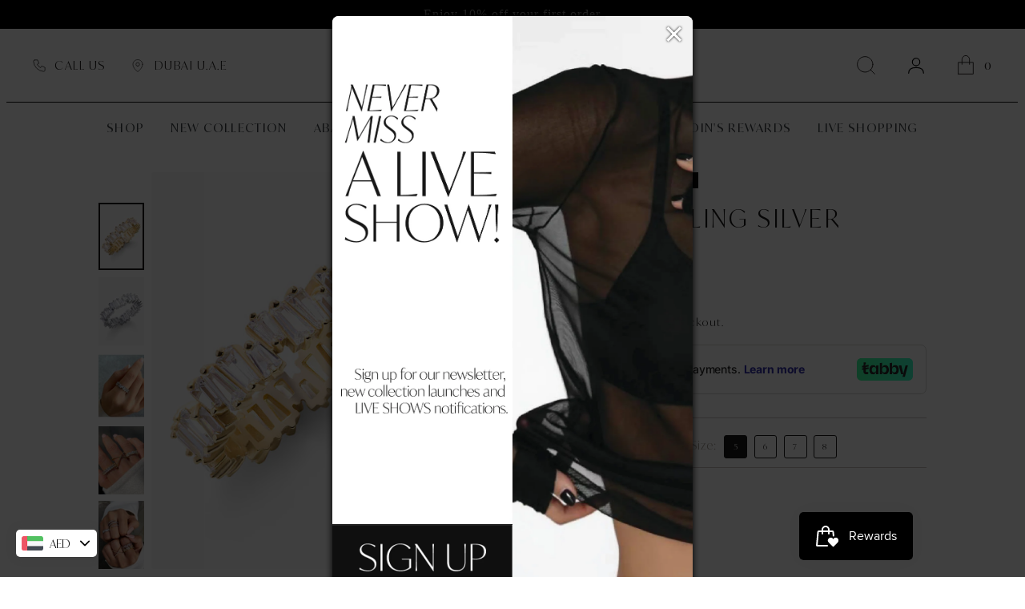

--- FILE ---
content_type: text/html; charset=utf-8
request_url: https://www.essentials5.com/products/lumen-ring
body_size: 41434
content:
<!DOCTYPE html>
<html lang="en">

<head>   
	<meta http-equiv="Content-Type" content="text/html; charset=utf-8" />
	<meta name="format-detection" content="telephone=no">
	<meta name="viewport" content="width=device-width, initial-scale=1, user-scalable=no, maximum-scale=1">
  	<meta name="theme-color" content="#000000">
  	<link rel="canonical" href="https://www.essentials5.com/products/lumen-ring">
  	<meta name="facebook-domain-verification" content="iqvus983macf8pscnsx4m9l6u9a88k" /><link rel="shortcut icon" href="//www.essentials5.com/cdn/shop/files/Product_Image_2_32x32.png?v=1769323861" type="image/png"><title>LUMEN RING - STERLING SILVER (الخاتم)
&ndash; ESSENTIALS5IVE FASHION CONCEPT</title><meta name="description" content="PRODUCT INFORMATION These hand-finished baguette rings are made to be Mixed, Matched &amp;amp; Stacked, and are equally at home worn casually as they are with evening wear. 5mm surface height. Hand-finished stone setting.   BASE: 925 Sterling Silver. Trapezoidal Cubic Zirconia stones. PLATING: Rhodium-plated or 14K Gold pl"><!-- /snippets/social-meta-tags.liquid -->




<meta property="og:site_name" content="ESSENTIALS5IVE FASHION CONCEPT">
<meta property="og:url" content="https://www.essentials5.com/products/lumen-ring">
<meta property="og:title" content="LUMEN RING - STERLING SILVER (الخاتم)">
<meta property="og:type" content="product">
<meta property="og:description" content="PRODUCT INFORMATION These hand-finished baguette rings are made to be Mixed, Matched &amp;amp; Stacked, and are equally at home worn casually as they are with evening wear. 5mm surface height. Hand-finished stone setting.   BASE: 925 Sterling Silver. Trapezoidal Cubic Zirconia stones. PLATING: Rhodium-plated or 14K Gold pl">

  <meta property="og:price:amount" content="280">
  <meta property="og:price:currency" content="AED">

<meta property="og:image" content="http://www.essentials5.com/cdn/shop/products/IMG_0395_036e52c5-3b6b-40a1-a8cf-d3a2fdf627de_1200x1200.jpg?v=1671467112"><meta property="og:image" content="http://www.essentials5.com/cdn/shop/products/IMG_0394_1200x1200.jpg?v=1671467112"><meta property="og:image" content="http://www.essentials5.com/cdn/shop/products/IMG_0397_1200x1200.jpg?v=1669875627">
<meta property="og:image:secure_url" content="https://www.essentials5.com/cdn/shop/products/IMG_0395_036e52c5-3b6b-40a1-a8cf-d3a2fdf627de_1200x1200.jpg?v=1671467112"><meta property="og:image:secure_url" content="https://www.essentials5.com/cdn/shop/products/IMG_0394_1200x1200.jpg?v=1671467112"><meta property="og:image:secure_url" content="https://www.essentials5.com/cdn/shop/products/IMG_0397_1200x1200.jpg?v=1669875627">


<meta name="twitter:card" content="summary_large_image">
<meta name="twitter:title" content="LUMEN RING - STERLING SILVER (الخاتم)">
<meta name="twitter:description" content="PRODUCT INFORMATION These hand-finished baguette rings are made to be Mixed, Matched &amp;amp; Stacked, and are equally at home worn casually as they are with evening wear. 5mm surface height. Hand-finished stone setting.   BASE: 925 Sterling Silver. Trapezoidal Cubic Zirconia stones. PLATING: Rhodium-plated or 14K Gold pl">


	<link href="//www.essentials5.com/cdn/shop/t/3/assets/style.css?v=78680742130638650451769509390" rel="stylesheet" type="text/css" media="all" />
  	<link href="//www.essentials5.com/cdn/shop/t/3/assets/vendors.css?v=134673851192434019661768126750" rel="stylesheet" type="text/css" media="all" />
  
  	<script>
      var theme = {
        breakpoints: {
          medium: 750,
          large: 990,
          widescreen: 1400
        },
        strings: {
          addToCart: "Add to cart",
          soldOut: "Sold out",
          unavailable: "Unavailable",
          regularPrice: "Regular price",
          salePrice: "Sale price",
          sale: "Sale",
          fromLowestPrice: "from [price]",
          vendor: "Vendor",
          showMore: "Show More",
          showLess: "Show Less",
          searchFor: "Search for",
          addressError: "Error looking up that address",
          addressNoResults: "No results for that address",
          addressQueryLimit: "You have exceeded the Google API usage limit. Consider upgrading to a \u003ca href=\"https:\/\/developers.google.com\/maps\/premium\/usage-limits\"\u003ePremium Plan\u003c\/a\u003e.",
          authError: "There was a problem authenticating your Google Maps account.",
          newWindow: "Opens in a new window.",
          external: "Opens external website.",
          newWindowExternal: "Opens external website in a new window.",
          removeLabel: "Remove [product]",
          update: "Update",
          quantity: "Quantity",
          discountedTotal: "Discounted total",
          regularTotal: "Regular total",
          priceColumn: "See Price column for discount details.",
          quantityMinimumMessage: "Quantity must be 1 or more",
          cartError: "There was an error while updating your cart. Please try again.",
          removedItemMessage: "Removed \u003cspan class=\"cart__removed-product-details\"\u003e([quantity]) [link]\u003c\/span\u003e from your cart.",
          unitPrice: "Unit price",
          unitPriceSeparator: "per",
          oneCartCount: "1 item",
          otherCartCount: "[count] items",
          quantityLabel: "Quantity: [count]",
          products: "Products",
          loading: "Loading",
          number_of_results: "[result_number] of [results_count]",
          number_of_results_found: "[results_count] results found",
          one_result_found: "1 result found"
        },
        moneyFormat: "\u003cspan class='money'\u003e{{amount_no_decimals}}\u003c\/span\u003e",
        moneyFormatWithCurrency: "\u003cspan class='money'\u003e{{amount_no_decimals }} AED\u003c\/span\u003e",
        settings: {
          predictiveSearchEnabled: true,
          predictiveSearchShowPrice: false,
          predictiveSearchShowVendor: false
        }
      }

      document.documentElement.className = document.documentElement.className.replace('no-js', 'js');
    </script><!-- Google Tag Manager -->
    <script>(function(w,d,s,l,i){w[l]=w[l]||[];w[l].push({'gtm.start':
    new Date().getTime(),event:'gtm.js'});var f=d.getElementsByTagName(s)[0],
    j=d.createElement(s),dl=l!='dataLayer'?'&l='+l:'';j.async=true;j.src=
    'https://www.googletagmanager.com/gtm.js?id='+i+dl;f.parentNode.insertBefore(j,f);
    })(window,document,'script','dataLayer','GTM-T8Z6WJK');</script>
    <!-- End Google Tag Manager -->
  
  	<style>.spf-filter-loading #gf-products > *:not(.spf-product--skeleton), .spf-filter-loading [data-globo-filter-items] > *:not(.spf-product--skeleton){visibility: hidden; opacity: 0}</style>
<link rel="preconnect" href="https://filter-v1.globosoftware.net" />
<script>
  document.getElementsByTagName('html')[0].classList.add('spf-filter-loading');
  window.addEventListener("globoFilterRenderCompleted",function(e){document.getElementsByTagName('html')[0].classList.remove('spf-filter-loading')})
  window.sortByRelevance = false;
  window.moneyFormat = "<span class='money'>{{amount_no_decimals}}</span>";
  window.GloboMoneyFormat = "<span class='money'>{{amount_no_decimals}}</span>";
  window.GloboMoneyWithCurrencyFormat = "<span class='money'>{{amount_no_decimals }} AED</span>";
  window.filterPriceRate = 1;
  window.filterPriceAdjustment = 1;

  window.shopCurrency = "AED";
  window.currentCurrency = "AED";

  window.isMultiCurrency = false;
  window.globoFilterAssetsUrl = '//www.essentials5.com/cdn/shop/t/3/assets/';
  window.assetsUrl = '//www.essentials5.com/cdn/shop/t/3/assets/';
  window.filesUrl = '//www.essentials5.com/cdn/shop/files/';
  var page_id = 0;
  var globo_filters_json = {"default":26683,"270553776295":32816}
  var GloboFilterConfig = {
    api: {
      filterUrl: "https://filter-v1.globosoftware.net/filter",
      searchUrl: "https://filter-v1.globosoftware.net/search",
      url: "https://filter-v1.globosoftware.net",
    },
    shop: {
      name: "ESSENTIALS5IVE FASHION CONCEPT",
      url: "https://www.essentials5.com",
      domain: "essentials5ive.myshopify.com",
      is_multicurrency: false,
      currency: "AED",
      cur_currency: "AED",
      cur_locale: "en",
      cur_country: "US",
      locale: "en",
      root_url: "",
      country_code: "AE",
      product_image: {width: 360, height: 504},
      no_image_url: "https://cdn.shopify.com/s/images/themes/product-1.png",
      themeStoreId: 796,
      swatches:  [],
      newUrlStruct: false,
      translation: {"default":{"search":{"suggestions":"Suggestions","collections":"Collections","pages":"Pages","product":"Product","products":"Products","view_all":"Search for","not_found":"Sorry, nothing found for"},"form":{"title":"Search Products","submit":"Search"},"filter":{"filter_by":"Filter By","clear_all":"Clear All","view":"View","clear":"Clear","in_stock":"In Stock","out_of_stock":"Out of Stock","ready_to_ship":"Ready to ship","search":"Search options"},"sort":{"sort_by":"Sort By","manually":"Featured","availability_in_stock_first":"Availability","relevance":"Relevance","best_selling":"Best Selling","alphabetically_a_z":"Alphabetically, A-Z","alphabetically_z_a":"Alphabetically, Z-A","price_low_to_high":"Price, low to high","price_high_to_low":"Price, high to low","date_new_to_old":"Date, new to old","date_old_to_new":"Date, old to new","sale_off":"% Sale off"},"product":{"add_to_cart":"Add to cart","unavailable":"Unavailable","sold_out":"Sold out","sale":"Sale","load_more":"Load more","limit":"Show","search":"Search products","no_results":"Sorry, there are no products in this collection"}}},
      redirects: null,
      images: ["currency-flags-small.png","currency-flags.png"],
      settings: {"color_text":"#3d4246","color_body_text":"#000000","color_sale_text":"#557b97","color_button":"#000000","color_button_text":"#fff","color_small_button_text_border":"#3d4246","color_text_field_text":"#000","color_text_field_border":"#949494","color_text_field":"#fff","color_image_overlay_text":"#fff","color_image_overlay":"#3d4246","image_overlay_opacity":40,"color_borders":"#000000","color_body_bg":"#fff","type_header_font":{"error":"json not allowed for this object"},"type_header_base_size":26,"type_base_font":{"error":"json not allowed for this object"},"type_base_size":16,"predictive_search_enabled":true,"predictive_search_show_vendor":false,"predictive_search_show_price":false,"share_image":null,"share_facebook":true,"share_twitter":true,"share_pinterest":true,"social_whatsapp_link":"https:\/\/api.whatsapp.com\/send\/?phone=971508801859","social_twitter_link":"","social_facebook_link":"https:\/\/www.facebook.com\/essentials5ive\/","social_pinterest_link":"","social_instagram_link":"https:\/\/www.instagram.com\/essentialsfive\/","social_tumblr_link":"","social_snapchat_link":"","social_youtube_link":"","social_vimeo_link":"","favicon":"\/\/www.essentials5.com\/cdn\/shop\/files\/Product_Image_2.png?v=1769323861","enable_ajax":true,"checkout_logo_image":"\/\/www.essentials5.com\/cdn\/shop\/files\/logo.svg?v=1676480045","checkout_logo_position":"left","checkout_logo_size":"small","checkout_body_background_color":"#f9f7f2","checkout_input_background_color_mode":"white","checkout_sidebar_background_image":"\/\/www.essentials5.com\/cdn\/shop\/files\/bg_c3.svg?v=1676480040","checkout_sidebar_background_color":"#fcfaf7","checkout_heading_font":"-apple-system, BlinkMacSystemFont, 'Segoe UI', Roboto, Helvetica, Arial, sans-serif, 'Apple Color Emoji', 'Segoe UI Emoji', 'Segoe UI Symbol'","checkout_body_font":"-apple-system, BlinkMacSystemFont, 'Segoe UI', Roboto, Helvetica, Arial, sans-serif, 'Apple Color Emoji', 'Segoe UI Emoji', 'Segoe UI Symbol'","checkout_accent_color":"#b4493d","checkout_button_color":"#cb7296","checkout_error_color":"#e32c2b","mlvedaACS_roundDecimal":true,"mlvedaACS_autoSwitch":true,"mlvedaACS_messageContent":"\u003c\u003cshop.name\u003e\u003e process all orders in \u003c\u003cshop.currency\u003e\u003e. While the content of your cart is currently displayed in \u003c\u003cshop.selected_currency\u003e\u003e, you will checkout using \u003c\u003cshop.currency\u003e\u003e at the most current exchange rate.","mlvedaACS_os2":false,"mlvedaACS_positionTop":"10px","mlvedaACS_isCustomized":true,"mlvedaACS_positionRight":"10px","mlvedaACS_borderLook":true,"mlvedaACS_positionLeft":"10px","mlvedaACS_defaultCurrency":"AED","mlvedaACS_textColor":"inherit","mlvedaACS_flagStyle":"circle","mlvedaACS_isMessageDisplay":true,"mlvedaACS_positionBottom":"10px","mlvedaACS_messageBackgroundColor":"inherit","mlvedaACS_roundDecimalValue":1,"mlvedaACS_backgroundColor":"#ffffff","mlvedaACS_position":"inline","mlvedaACS_messageColor":"inherit","mlvedaACS_textHoverColor":"inherit","mlvedaACS_enable":false,"mlvedaACS_supportedCurrencies":"AED USD GBP EUR CAD AUD INR JPY","mlvedaACS_hideDecimal":false,"mlvedaACS_hoverBackgroundColor":"inherit","mlvedaACS_currencyFormat":"money_with_currency_format","mlvedaACS_borderLineColor":"inherit","mlvedaACS_displayFlag":true,"customer_layout":"customer_area"},
      separate_options: null,
      home_filter: false,
      page: "product",
      cache: true,
      layout: "theme",
      useCustomTemplate: false
    },
    taxes: null,
    special_countries: null,
    adjustments: null,

    year_make_model: {
      id: null
    },
    filter: {
      id: globo_filters_json[page_id] || globo_filters_json['default'] || 0,
      layout: 2,
      showCount: true,
      showRefine: true,
      isLoadMore: 0,
      filter_on_search_page: false
    },
    search:{
      enable: true,
      zero_character_suggestion: false,
      layout: 1,
    },
    collection: {
      id:0,
      handle:'',
      sort: 'best-selling',
      tags: null,
      vendor: null,
      type: null,
      term: null,
      limit: 12,
      products_count: 0,
      enableCollectionSearch: false,
      showSelectedVariantInfo: true,
      excludeTags: null
    },
    customer: false,
    selector: {
      sortBy: '#SortBy',
      pagination: '.pagination, #gf_pagination_wrap',
      products: '.grid--view-items, .list-view-items'
    }
  };

</script>
<script defer src="//www.essentials5.com/cdn/shop/t/3/assets/v5.globo.filter.lib.js?v=171391880242461423661768126750"></script>

<link rel="preload stylesheet" href="//www.essentials5.com/cdn/shop/t/3/assets/v5.globo.search.css?v=100816588894824515861768126750" as="style">




  <script>
    window.addEventListener('globoFilterCloseSearchCompleted', function () {
      if( theme && theme.SearchDrawer && typeof theme.SearchDrawer.close == "function" ){
        theme.SearchDrawer.close();
      }
    });
  </script>

<script>window.performance && window.performance.mark && window.performance.mark('shopify.content_for_header.start');</script><meta name="facebook-domain-verification" content="y18dafqpmjy9nyja7g7b7838ald87b">
<meta name="facebook-domain-verification" content="gm6e8p77dapnbzfgc1fxsn9yew07e7">
<meta id="shopify-digital-wallet" name="shopify-digital-wallet" content="/34643574829/digital_wallets/dialog">
<meta name="shopify-checkout-api-token" content="82163de9c584803bf04cd6be7200756a">
<meta id="in-context-paypal-metadata" data-shop-id="34643574829" data-venmo-supported="false" data-environment="production" data-locale="en_US" data-paypal-v4="true" data-currency="AED">
<link rel="alternate" type="application/json+oembed" href="https://www.essentials5.com/products/lumen-ring.oembed">
<script async="async" src="/checkouts/internal/preloads.js?locale=en-US"></script>
<script id="shopify-features" type="application/json">{"accessToken":"82163de9c584803bf04cd6be7200756a","betas":["rich-media-storefront-analytics"],"domain":"www.essentials5.com","predictiveSearch":true,"shopId":34643574829,"locale":"en"}</script>
<script>var Shopify = Shopify || {};
Shopify.shop = "essentials5ive.myshopify.com";
Shopify.locale = "en";
Shopify.currency = {"active":"AED","rate":"1.0"};
Shopify.country = "US";
Shopify.theme = {"name":"Update esse5 ","id":158366695636,"schema_name":"Debut","schema_version":"16.3.2","theme_store_id":null,"role":"main"};
Shopify.theme.handle = "null";
Shopify.theme.style = {"id":null,"handle":null};
Shopify.cdnHost = "www.essentials5.com/cdn";
Shopify.routes = Shopify.routes || {};
Shopify.routes.root = "/";</script>
<script type="module">!function(o){(o.Shopify=o.Shopify||{}).modules=!0}(window);</script>
<script>!function(o){function n(){var o=[];function n(){o.push(Array.prototype.slice.apply(arguments))}return n.q=o,n}var t=o.Shopify=o.Shopify||{};t.loadFeatures=n(),t.autoloadFeatures=n()}(window);</script>
<script id="shop-js-analytics" type="application/json">{"pageType":"product"}</script>
<script defer="defer" async type="module" src="//www.essentials5.com/cdn/shopifycloud/shop-js/modules/v2/client.init-shop-cart-sync_BN7fPSNr.en.esm.js"></script>
<script defer="defer" async type="module" src="//www.essentials5.com/cdn/shopifycloud/shop-js/modules/v2/chunk.common_Cbph3Kss.esm.js"></script>
<script defer="defer" async type="module" src="//www.essentials5.com/cdn/shopifycloud/shop-js/modules/v2/chunk.modal_DKumMAJ1.esm.js"></script>
<script type="module">
  await import("//www.essentials5.com/cdn/shopifycloud/shop-js/modules/v2/client.init-shop-cart-sync_BN7fPSNr.en.esm.js");
await import("//www.essentials5.com/cdn/shopifycloud/shop-js/modules/v2/chunk.common_Cbph3Kss.esm.js");
await import("//www.essentials5.com/cdn/shopifycloud/shop-js/modules/v2/chunk.modal_DKumMAJ1.esm.js");

  window.Shopify.SignInWithShop?.initShopCartSync?.({"fedCMEnabled":true,"windoidEnabled":true});

</script>
<script>(function() {
  var isLoaded = false;
  function asyncLoad() {
    if (isLoaded) return;
    isLoaded = true;
    var urls = ["https:\/\/cdn.shopify.com\/s\/files\/1\/0346\/4357\/4829\/t\/2\/assets\/globo.filter.init.js?shop=essentials5ive.myshopify.com","https:\/\/instashop.s3.amazonaws.com\/js-gz\/embed\/embed-1.7.0.js?gallery\u0026shop=essentials5ive.myshopify.com"];
    for (var i = 0; i < urls.length; i++) {
      var s = document.createElement('script');
      s.type = 'text/javascript';
      s.async = true;
      s.src = urls[i];
      var x = document.getElementsByTagName('script')[0];
      x.parentNode.insertBefore(s, x);
    }
  };
  if(window.attachEvent) {
    window.attachEvent('onload', asyncLoad);
  } else {
    window.addEventListener('load', asyncLoad, false);
  }
})();</script>
<script id="__st">var __st={"a":34643574829,"offset":14400,"reqid":"9a2121c4-7a83-477f-a8c3-f46993d4d388-1769954059","pageurl":"www.essentials5.com\/products\/lumen-ring","u":"6e3279dab8c7","p":"product","rtyp":"product","rid":7826319442132};</script>
<script>window.ShopifyPaypalV4VisibilityTracking = true;</script>
<script id="captcha-bootstrap">!function(){'use strict';const t='contact',e='account',n='new_comment',o=[[t,t],['blogs',n],['comments',n],[t,'customer']],c=[[e,'customer_login'],[e,'guest_login'],[e,'recover_customer_password'],[e,'create_customer']],r=t=>t.map((([t,e])=>`form[action*='/${t}']:not([data-nocaptcha='true']) input[name='form_type'][value='${e}']`)).join(','),a=t=>()=>t?[...document.querySelectorAll(t)].map((t=>t.form)):[];function s(){const t=[...o],e=r(t);return a(e)}const i='password',u='form_key',d=['recaptcha-v3-token','g-recaptcha-response','h-captcha-response',i],f=()=>{try{return window.sessionStorage}catch{return}},m='__shopify_v',_=t=>t.elements[u];function p(t,e,n=!1){try{const o=window.sessionStorage,c=JSON.parse(o.getItem(e)),{data:r}=function(t){const{data:e,action:n}=t;return t[m]||n?{data:e,action:n}:{data:t,action:n}}(c);for(const[e,n]of Object.entries(r))t.elements[e]&&(t.elements[e].value=n);n&&o.removeItem(e)}catch(o){console.error('form repopulation failed',{error:o})}}const l='form_type',E='cptcha';function T(t){t.dataset[E]=!0}const w=window,h=w.document,L='Shopify',v='ce_forms',y='captcha';let A=!1;((t,e)=>{const n=(g='f06e6c50-85a8-45c8-87d0-21a2b65856fe',I='https://cdn.shopify.com/shopifycloud/storefront-forms-hcaptcha/ce_storefront_forms_captcha_hcaptcha.v1.5.2.iife.js',D={infoText:'Protected by hCaptcha',privacyText:'Privacy',termsText:'Terms'},(t,e,n)=>{const o=w[L][v],c=o.bindForm;if(c)return c(t,g,e,D).then(n);var r;o.q.push([[t,g,e,D],n]),r=I,A||(h.body.append(Object.assign(h.createElement('script'),{id:'captcha-provider',async:!0,src:r})),A=!0)});var g,I,D;w[L]=w[L]||{},w[L][v]=w[L][v]||{},w[L][v].q=[],w[L][y]=w[L][y]||{},w[L][y].protect=function(t,e){n(t,void 0,e),T(t)},Object.freeze(w[L][y]),function(t,e,n,w,h,L){const[v,y,A,g]=function(t,e,n){const i=e?o:[],u=t?c:[],d=[...i,...u],f=r(d),m=r(i),_=r(d.filter((([t,e])=>n.includes(e))));return[a(f),a(m),a(_),s()]}(w,h,L),I=t=>{const e=t.target;return e instanceof HTMLFormElement?e:e&&e.form},D=t=>v().includes(t);t.addEventListener('submit',(t=>{const e=I(t);if(!e)return;const n=D(e)&&!e.dataset.hcaptchaBound&&!e.dataset.recaptchaBound,o=_(e),c=g().includes(e)&&(!o||!o.value);(n||c)&&t.preventDefault(),c&&!n&&(function(t){try{if(!f())return;!function(t){const e=f();if(!e)return;const n=_(t);if(!n)return;const o=n.value;o&&e.removeItem(o)}(t);const e=Array.from(Array(32),(()=>Math.random().toString(36)[2])).join('');!function(t,e){_(t)||t.append(Object.assign(document.createElement('input'),{type:'hidden',name:u})),t.elements[u].value=e}(t,e),function(t,e){const n=f();if(!n)return;const o=[...t.querySelectorAll(`input[type='${i}']`)].map((({name:t})=>t)),c=[...d,...o],r={};for(const[a,s]of new FormData(t).entries())c.includes(a)||(r[a]=s);n.setItem(e,JSON.stringify({[m]:1,action:t.action,data:r}))}(t,e)}catch(e){console.error('failed to persist form',e)}}(e),e.submit())}));const S=(t,e)=>{t&&!t.dataset[E]&&(n(t,e.some((e=>e===t))),T(t))};for(const o of['focusin','change'])t.addEventListener(o,(t=>{const e=I(t);D(e)&&S(e,y())}));const B=e.get('form_key'),M=e.get(l),P=B&&M;t.addEventListener('DOMContentLoaded',(()=>{const t=y();if(P)for(const e of t)e.elements[l].value===M&&p(e,B);[...new Set([...A(),...v().filter((t=>'true'===t.dataset.shopifyCaptcha))])].forEach((e=>S(e,t)))}))}(h,new URLSearchParams(w.location.search),n,t,e,['guest_login'])})(!0,!0)}();</script>
<script integrity="sha256-4kQ18oKyAcykRKYeNunJcIwy7WH5gtpwJnB7kiuLZ1E=" data-source-attribution="shopify.loadfeatures" defer="defer" src="//www.essentials5.com/cdn/shopifycloud/storefront/assets/storefront/load_feature-a0a9edcb.js" crossorigin="anonymous"></script>
<script data-source-attribution="shopify.dynamic_checkout.dynamic.init">var Shopify=Shopify||{};Shopify.PaymentButton=Shopify.PaymentButton||{isStorefrontPortableWallets:!0,init:function(){window.Shopify.PaymentButton.init=function(){};var t=document.createElement("script");t.src="https://www.essentials5.com/cdn/shopifycloud/portable-wallets/latest/portable-wallets.en.js",t.type="module",document.head.appendChild(t)}};
</script>
<script data-source-attribution="shopify.dynamic_checkout.buyer_consent">
  function portableWalletsHideBuyerConsent(e){var t=document.getElementById("shopify-buyer-consent"),n=document.getElementById("shopify-subscription-policy-button");t&&n&&(t.classList.add("hidden"),t.setAttribute("aria-hidden","true"),n.removeEventListener("click",e))}function portableWalletsShowBuyerConsent(e){var t=document.getElementById("shopify-buyer-consent"),n=document.getElementById("shopify-subscription-policy-button");t&&n&&(t.classList.remove("hidden"),t.removeAttribute("aria-hidden"),n.addEventListener("click",e))}window.Shopify?.PaymentButton&&(window.Shopify.PaymentButton.hideBuyerConsent=portableWalletsHideBuyerConsent,window.Shopify.PaymentButton.showBuyerConsent=portableWalletsShowBuyerConsent);
</script>
<script data-source-attribution="shopify.dynamic_checkout.cart.bootstrap">document.addEventListener("DOMContentLoaded",(function(){function t(){return document.querySelector("shopify-accelerated-checkout-cart, shopify-accelerated-checkout")}if(t())Shopify.PaymentButton.init();else{new MutationObserver((function(e,n){t()&&(Shopify.PaymentButton.init(),n.disconnect())})).observe(document.body,{childList:!0,subtree:!0})}}));
</script>
<script id='scb4127' type='text/javascript' async='' src='https://www.essentials5.com/cdn/shopifycloud/privacy-banner/storefront-banner.js'></script><link id="shopify-accelerated-checkout-styles" rel="stylesheet" media="screen" href="https://www.essentials5.com/cdn/shopifycloud/portable-wallets/latest/accelerated-checkout-backwards-compat.css" crossorigin="anonymous">
<style id="shopify-accelerated-checkout-cart">
        #shopify-buyer-consent {
  margin-top: 1em;
  display: inline-block;
  width: 100%;
}

#shopify-buyer-consent.hidden {
  display: none;
}

#shopify-subscription-policy-button {
  background: none;
  border: none;
  padding: 0;
  text-decoration: underline;
  font-size: inherit;
  cursor: pointer;
}

#shopify-subscription-policy-button::before {
  box-shadow: none;
}

      </style>

<script>window.performance && window.performance.mark && window.performance.mark('shopify.content_for_header.end');</script>




  <script>
    partytown = {
      debug: true,
      lib: '/apps/partytown/lib/', // Uses app proxy to map to: e.g. /api/partytown/lib route.
      forward: [
          'dataLayer.push' // Google Tag Manager.
      ],
      resolveUrl: function (url, location, type) {
          // console.log('partytown:resolveUrl, url, location, type:', url.href, location.href, type);
          if (type === 'script') {
            // Uses app proxy to map to: e.g. /api/partytown/proxy route.
            var proxyUrl = new URL('/apps/partytown/proxy', location.href);
            proxyUrl.searchParams.append('url', url.href);
            //  console.log('partytown:resolveUrl, proxyUrl:', proxyUrl.href);
            return proxyUrl;
          }
          return url;
        },
    };
  </script>
  <script>
    /* Partytown 0.7.0 - MIT builder.io */
    !function(t,e,n,i,r,o,a,d,s,c,p,l){function u(){l||(l=1,"/"==(a=(o.lib||"/~partytown/")+(o.debug?"debug/":""))[0]&&(s=e.querySelectorAll('script[type="text/partytown"]'),i!=t?i.dispatchEvent(new CustomEvent("pt1",{detail:t})):(d=setTimeout(w,1e4),e.addEventListener("pt0",f),r?h(1):n.serviceWorker?n.serviceWorker.register(a+(o.swPath||"partytown-sw.js"),{scope:a}).then((function(t){t.active?h():t.installing&&t.installing.addEventListener("statechange",(function(t){"activated"==t.target.state&&h()}))}),console.error):w())))}function h(t){c=e.createElement(t?"script":"iframe"),t||(c.setAttribute("style","display:block;width:0;height:0;border:0;visibility:hidden"),c.setAttribute("aria-hidden",!0)),c.src=a+"partytown-"+(t?"atomics.js?v=0.7.0":"sandbox-sw.html?"+Date.now()),e.body.appendChild(c)}function w(t,n){for(f(),t=0;t<s.length;t++)(n=e.createElement("script")).innerHTML=s[t].innerHTML,e.head.appendChild(n);c&&c.parentNode.removeChild(c)}function f(){clearTimeout(d)}o=t.partytown||{},i==t&&(o.forward||[]).map((function(e){p=t,e.split(".").map((function(e,n,i){p=p[i[n]]=n+1<i.length?"push"==i[n+1]?[]:p[i[n]]||{}:function(){(t._ptf=t._ptf||[]).push(i,arguments)}}))})),"complete"==e.readyState?u():(t.addEventListener("DOMContentLoaded",u),t.addEventListener("load",u))}(window,document,navigator,top,window.crossOriginIsolated);
  </script>


<script
  type="text/partytown"
  src="https://www.googletagmanager.com/gtag/js?id=UA-237191759-1"
  
>
</script>
<script type="text/partytown">
  window.dataLayer = window.dataLayer || [];
  function gtag(){dataLayer.push(arguments);}
  gtag('js', new Date());
  gtag('config', 'UA-237191759-1');
</script>
<script>
window.mlvedaShopCurrency = "AED";
window.shopCurrency = "AED";
window.supported_currencies = "AED USD GBP EUR CAD AUD INR JPY";
</script>

    <!-- BEGIN app block: shopify://apps/videeo-mobile-commerce/blocks/app-embed-sdk/acf9f8eb-c211-4324-a19b-9f362f43b225 -->
    <script defer="defer" src="https://sdk.justsell.live/latest.js"></script>

<script>
function addLiveVideeoElmToDom(mainElement, elementToAdd) {
  let isChildOfMain = false;
  let footerElement = null;

  const footerGroupElmArr = document.querySelectorAll('[class*="footer-group"]');
  const footerSectionElmArr = document.querySelectorAll('[id*="footer"]');

  if (footerGroupElmArr.length) {
      footerElement = footerGroupElmArr[0];
      isChildOfMain = mainElement.querySelector(`.${footerElement.classList[1]}`) ? true : false;
  } else if (footerSectionElmArr.length) {
      footerElement = footerSectionElmArr[0];
      isChildOfMain = mainElement.querySelector(`#${footerElement.id}`) ? true : false;
  }

  if (isChildOfMain) {
    while (footerElement && footerElement.parentElement && footerElement.parentElement.tagName !== 'MAIN') {
        footerElement = footerElement.parentElement;
    }

    try {
        mainElement.insertBefore(elementToAdd, footerElement);
    } catch (error) {
      // if there is an error, it means that the footer is not a direct child of the main element
      // this should not happen, but if it does, just append the element to the main element

      mainElement.appendChild(elementToAdd);
    }
  } else {
    mainElement.appendChild(elementToAdd);
  }
}
function loadVideeoSDK() {
  let videeoElement = document.querySelector('#videeo-sdk');
  if (!videeoElement) {
      videeoElement = document.createElement("div");
      videeoElement.id = "videeo-sdk";
      document.body.appendChild(videeoElement);
  }
  
  new VideeoSDK("videeo-sdk", {
    environment: 'production',
    shopName: 'essentials5iveshvideeo',
    miniPlayer:  true ,
  });
}
window.addEventListener('load', () => {
  loadVideeoSDK();
});
</script>

<div id="popclips-player-div">
  <!-- BEGIN app snippet: popclips-player -->







    <popclips-player
        vfs-service-api-url=https://vfs-app.videeobroadcast.com/api/shopify/shop
        sdk-environment=production
        product-id="7826319442132" 
        shopify-domain="essentials5ive.myshopify.com"
        currency-symbol="AED"
        media-gallery-api-url = https://9utomosa81.execute-api.us-east-2.amazonaws.com/prod
        data-lake-api-url = https://data-lake-foundation.cs-api.com/ingest/attribution
        popclips-likes-views-api = https://vfs-app.cs-api.com
        ingest-analytics-api-url = https://data-lake-foundation.cs-api.com/ingest/analytics
        customer-id = false
        is-feature-video = false
    />
<!-- END app snippet --><!-- BEGIN app snippet: vite-tag -->


  <link href="//cdn.shopify.com/extensions/d9586080-d6f9-42e1-ab41-6a685331be88/videeo-mobile-commerce-110/assets/popclips-player-B-d6RNtD.css" rel="stylesheet" type="text/css" media="all" />

<!-- END app snippet --><!-- BEGIN app snippet: vite-tag -->


  <script src="https://cdn.shopify.com/extensions/d9586080-d6f9-42e1-ab41-6a685331be88/videeo-mobile-commerce-110/assets/popclips-player-DejkfJjF.js" type="module" crossorigin="anonymous"></script>
  <link rel="modulepreload" href="https://cdn.shopify.com/extensions/d9586080-d6f9-42e1-ab41-6a685331be88/videeo-mobile-commerce-110/assets/PopclipsLikesAndViews.ce-CVRhyQa1.js" crossorigin="anonymous">
  <link rel="modulepreload" href="https://cdn.shopify.com/extensions/d9586080-d6f9-42e1-ab41-6a685331be88/videeo-mobile-commerce-110/assets/PopclipsProductCard.ce-CEYM9uzP.js" crossorigin="anonymous">
  <link rel="modulepreload" href="https://cdn.shopify.com/extensions/d9586080-d6f9-42e1-ab41-6a685331be88/videeo-mobile-commerce-110/assets/PopclipsVideoDrawer.ce-CEhxK6Gn.js" crossorigin="anonymous">
  <link rel="modulepreload" href="https://cdn.shopify.com/extensions/d9586080-d6f9-42e1-ab41-6a685331be88/videeo-mobile-commerce-110/assets/VideoPlayer.ce-b80O1yy2.js" crossorigin="anonymous">

<!-- END app snippet -->
</div>

<div id="shared-popclips-feed">
  <!-- BEGIN app snippet: shared-popclips-feed -->


<shared-popclips-feed
    vfs-service-api-url = https://vfs-app.videeobroadcast.com/api/shopify/shop
    shopify-domain="essentials5ive.myshopify.com"
    currency-symbol="AED"
    media-gallery-api-url = https://9utomosa81.execute-api.us-east-2.amazonaws.com/prod
    data-lake-api-url = https://data-lake-foundation.cs-api.com/ingest/attribution
    popclips-likes-views-api = https://vfs-app.cs-api.com
    ingest-analytics-api-url = https://data-lake-foundation.cs-api.com/ingest/analytics
    custom-popclips-media-api = https://9utomosa81.execute-api.us-east-2.amazonaws.com/prod
/><!-- END app snippet --><!-- BEGIN app snippet: vite-tag -->


<!-- END app snippet --><!-- BEGIN app snippet: vite-tag -->


  <script src="https://cdn.shopify.com/extensions/d9586080-d6f9-42e1-ab41-6a685331be88/videeo-mobile-commerce-110/assets/shared-popclips-feed-Dp8no753.js" type="module" crossorigin="anonymous"></script>
  <link rel="modulepreload" href="https://cdn.shopify.com/extensions/d9586080-d6f9-42e1-ab41-6a685331be88/videeo-mobile-commerce-110/assets/PopclipsLikesAndViews.ce-CVRhyQa1.js" crossorigin="anonymous">
  <link rel="modulepreload" href="https://cdn.shopify.com/extensions/d9586080-d6f9-42e1-ab41-6a685331be88/videeo-mobile-commerce-110/assets/PopclipsVariantsSlider.ce-kEz8Q-Od.js" crossorigin="anonymous">
  <link rel="modulepreload" href="https://cdn.shopify.com/extensions/d9586080-d6f9-42e1-ab41-6a685331be88/videeo-mobile-commerce-110/assets/VideoPlayer.ce-b80O1yy2.js" crossorigin="anonymous">
  <link rel="modulepreload" href="https://cdn.shopify.com/extensions/d9586080-d6f9-42e1-ab41-6a685331be88/videeo-mobile-commerce-110/assets/PopclipsVideoDrawer.ce-CEhxK6Gn.js" crossorigin="anonymous">

<!-- END app snippet -->
</div>

<!-- END app block --><script src="https://cdn.shopify.com/extensions/019c0eee-edaa-7efe-8d4d-9c5a39d5d323/smile-io-283/assets/smile-loader.js" type="text/javascript" defer="defer"></script>
<script src="https://cdn.shopify.com/extensions/019b4b55-f7c4-7898-a372-5e73d2b4d133/currency-converter-42-167/assets/ws-currencyconverter.js" type="text/javascript" defer="defer"></script>
<link href="https://monorail-edge.shopifysvc.com" rel="dns-prefetch">
<script>(function(){if ("sendBeacon" in navigator && "performance" in window) {try {var session_token_from_headers = performance.getEntriesByType('navigation')[0].serverTiming.find(x => x.name == '_s').description;} catch {var session_token_from_headers = undefined;}var session_cookie_matches = document.cookie.match(/_shopify_s=([^;]*)/);var session_token_from_cookie = session_cookie_matches && session_cookie_matches.length === 2 ? session_cookie_matches[1] : "";var session_token = session_token_from_headers || session_token_from_cookie || "";function handle_abandonment_event(e) {var entries = performance.getEntries().filter(function(entry) {return /monorail-edge.shopifysvc.com/.test(entry.name);});if (!window.abandonment_tracked && entries.length === 0) {window.abandonment_tracked = true;var currentMs = Date.now();var navigation_start = performance.timing.navigationStart;var payload = {shop_id: 34643574829,url: window.location.href,navigation_start,duration: currentMs - navigation_start,session_token,page_type: "product"};window.navigator.sendBeacon("https://monorail-edge.shopifysvc.com/v1/produce", JSON.stringify({schema_id: "online_store_buyer_site_abandonment/1.1",payload: payload,metadata: {event_created_at_ms: currentMs,event_sent_at_ms: currentMs}}));}}window.addEventListener('pagehide', handle_abandonment_event);}}());</script>
<script id="web-pixels-manager-setup">(function e(e,d,r,n,o){if(void 0===o&&(o={}),!Boolean(null===(a=null===(i=window.Shopify)||void 0===i?void 0:i.analytics)||void 0===a?void 0:a.replayQueue)){var i,a;window.Shopify=window.Shopify||{};var t=window.Shopify;t.analytics=t.analytics||{};var s=t.analytics;s.replayQueue=[],s.publish=function(e,d,r){return s.replayQueue.push([e,d,r]),!0};try{self.performance.mark("wpm:start")}catch(e){}var l=function(){var e={modern:/Edge?\/(1{2}[4-9]|1[2-9]\d|[2-9]\d{2}|\d{4,})\.\d+(\.\d+|)|Firefox\/(1{2}[4-9]|1[2-9]\d|[2-9]\d{2}|\d{4,})\.\d+(\.\d+|)|Chrom(ium|e)\/(9{2}|\d{3,})\.\d+(\.\d+|)|(Maci|X1{2}).+ Version\/(15\.\d+|(1[6-9]|[2-9]\d|\d{3,})\.\d+)([,.]\d+|)( \(\w+\)|)( Mobile\/\w+|) Safari\/|Chrome.+OPR\/(9{2}|\d{3,})\.\d+\.\d+|(CPU[ +]OS|iPhone[ +]OS|CPU[ +]iPhone|CPU IPhone OS|CPU iPad OS)[ +]+(15[._]\d+|(1[6-9]|[2-9]\d|\d{3,})[._]\d+)([._]\d+|)|Android:?[ /-](13[3-9]|1[4-9]\d|[2-9]\d{2}|\d{4,})(\.\d+|)(\.\d+|)|Android.+Firefox\/(13[5-9]|1[4-9]\d|[2-9]\d{2}|\d{4,})\.\d+(\.\d+|)|Android.+Chrom(ium|e)\/(13[3-9]|1[4-9]\d|[2-9]\d{2}|\d{4,})\.\d+(\.\d+|)|SamsungBrowser\/([2-9]\d|\d{3,})\.\d+/,legacy:/Edge?\/(1[6-9]|[2-9]\d|\d{3,})\.\d+(\.\d+|)|Firefox\/(5[4-9]|[6-9]\d|\d{3,})\.\d+(\.\d+|)|Chrom(ium|e)\/(5[1-9]|[6-9]\d|\d{3,})\.\d+(\.\d+|)([\d.]+$|.*Safari\/(?![\d.]+ Edge\/[\d.]+$))|(Maci|X1{2}).+ Version\/(10\.\d+|(1[1-9]|[2-9]\d|\d{3,})\.\d+)([,.]\d+|)( \(\w+\)|)( Mobile\/\w+|) Safari\/|Chrome.+OPR\/(3[89]|[4-9]\d|\d{3,})\.\d+\.\d+|(CPU[ +]OS|iPhone[ +]OS|CPU[ +]iPhone|CPU IPhone OS|CPU iPad OS)[ +]+(10[._]\d+|(1[1-9]|[2-9]\d|\d{3,})[._]\d+)([._]\d+|)|Android:?[ /-](13[3-9]|1[4-9]\d|[2-9]\d{2}|\d{4,})(\.\d+|)(\.\d+|)|Mobile Safari.+OPR\/([89]\d|\d{3,})\.\d+\.\d+|Android.+Firefox\/(13[5-9]|1[4-9]\d|[2-9]\d{2}|\d{4,})\.\d+(\.\d+|)|Android.+Chrom(ium|e)\/(13[3-9]|1[4-9]\d|[2-9]\d{2}|\d{4,})\.\d+(\.\d+|)|Android.+(UC? ?Browser|UCWEB|U3)[ /]?(15\.([5-9]|\d{2,})|(1[6-9]|[2-9]\d|\d{3,})\.\d+)\.\d+|SamsungBrowser\/(5\.\d+|([6-9]|\d{2,})\.\d+)|Android.+MQ{2}Browser\/(14(\.(9|\d{2,})|)|(1[5-9]|[2-9]\d|\d{3,})(\.\d+|))(\.\d+|)|K[Aa][Ii]OS\/(3\.\d+|([4-9]|\d{2,})\.\d+)(\.\d+|)/},d=e.modern,r=e.legacy,n=navigator.userAgent;return n.match(d)?"modern":n.match(r)?"legacy":"unknown"}(),u="modern"===l?"modern":"legacy",c=(null!=n?n:{modern:"",legacy:""})[u],f=function(e){return[e.baseUrl,"/wpm","/b",e.hashVersion,"modern"===e.buildTarget?"m":"l",".js"].join("")}({baseUrl:d,hashVersion:r,buildTarget:u}),m=function(e){var d=e.version,r=e.bundleTarget,n=e.surface,o=e.pageUrl,i=e.monorailEndpoint;return{emit:function(e){var a=e.status,t=e.errorMsg,s=(new Date).getTime(),l=JSON.stringify({metadata:{event_sent_at_ms:s},events:[{schema_id:"web_pixels_manager_load/3.1",payload:{version:d,bundle_target:r,page_url:o,status:a,surface:n,error_msg:t},metadata:{event_created_at_ms:s}}]});if(!i)return console&&console.warn&&console.warn("[Web Pixels Manager] No Monorail endpoint provided, skipping logging."),!1;try{return self.navigator.sendBeacon.bind(self.navigator)(i,l)}catch(e){}var u=new XMLHttpRequest;try{return u.open("POST",i,!0),u.setRequestHeader("Content-Type","text/plain"),u.send(l),!0}catch(e){return console&&console.warn&&console.warn("[Web Pixels Manager] Got an unhandled error while logging to Monorail."),!1}}}}({version:r,bundleTarget:l,surface:e.surface,pageUrl:self.location.href,monorailEndpoint:e.monorailEndpoint});try{o.browserTarget=l,function(e){var d=e.src,r=e.async,n=void 0===r||r,o=e.onload,i=e.onerror,a=e.sri,t=e.scriptDataAttributes,s=void 0===t?{}:t,l=document.createElement("script"),u=document.querySelector("head"),c=document.querySelector("body");if(l.async=n,l.src=d,a&&(l.integrity=a,l.crossOrigin="anonymous"),s)for(var f in s)if(Object.prototype.hasOwnProperty.call(s,f))try{l.dataset[f]=s[f]}catch(e){}if(o&&l.addEventListener("load",o),i&&l.addEventListener("error",i),u)u.appendChild(l);else{if(!c)throw new Error("Did not find a head or body element to append the script");c.appendChild(l)}}({src:f,async:!0,onload:function(){if(!function(){var e,d;return Boolean(null===(d=null===(e=window.Shopify)||void 0===e?void 0:e.analytics)||void 0===d?void 0:d.initialized)}()){var d=window.webPixelsManager.init(e)||void 0;if(d){var r=window.Shopify.analytics;r.replayQueue.forEach((function(e){var r=e[0],n=e[1],o=e[2];d.publishCustomEvent(r,n,o)})),r.replayQueue=[],r.publish=d.publishCustomEvent,r.visitor=d.visitor,r.initialized=!0}}},onerror:function(){return m.emit({status:"failed",errorMsg:"".concat(f," has failed to load")})},sri:function(e){var d=/^sha384-[A-Za-z0-9+/=]+$/;return"string"==typeof e&&d.test(e)}(c)?c:"",scriptDataAttributes:o}),m.emit({status:"loading"})}catch(e){m.emit({status:"failed",errorMsg:(null==e?void 0:e.message)||"Unknown error"})}}})({shopId: 34643574829,storefrontBaseUrl: "https://www.essentials5.com",extensionsBaseUrl: "https://extensions.shopifycdn.com/cdn/shopifycloud/web-pixels-manager",monorailEndpoint: "https://monorail-edge.shopifysvc.com/unstable/produce_batch",surface: "storefront-renderer",enabledBetaFlags: ["2dca8a86"],webPixelsConfigList: [{"id":"120422612","configuration":"{\"pixel_id\":\"4669351466422337\",\"pixel_type\":\"facebook_pixel\",\"metaapp_system_user_token\":\"-\"}","eventPayloadVersion":"v1","runtimeContext":"OPEN","scriptVersion":"ca16bc87fe92b6042fbaa3acc2fbdaa6","type":"APP","apiClientId":2329312,"privacyPurposes":["ANALYTICS","MARKETING","SALE_OF_DATA"],"dataSharingAdjustments":{"protectedCustomerApprovalScopes":["read_customer_address","read_customer_email","read_customer_name","read_customer_personal_data","read_customer_phone"]}},{"id":"53805268","eventPayloadVersion":"1","runtimeContext":"LAX","scriptVersion":"1","type":"CUSTOM","privacyPurposes":["ANALYTICS","MARKETING","PREFERENCES","SALE_OF_DATA"],"name":"Bambuser"},{"id":"shopify-app-pixel","configuration":"{}","eventPayloadVersion":"v1","runtimeContext":"STRICT","scriptVersion":"0450","apiClientId":"shopify-pixel","type":"APP","privacyPurposes":["ANALYTICS","MARKETING"]},{"id":"shopify-custom-pixel","eventPayloadVersion":"v1","runtimeContext":"LAX","scriptVersion":"0450","apiClientId":"shopify-pixel","type":"CUSTOM","privacyPurposes":["ANALYTICS","MARKETING"]}],isMerchantRequest: false,initData: {"shop":{"name":"ESSENTIALS5IVE FASHION CONCEPT","paymentSettings":{"currencyCode":"AED"},"myshopifyDomain":"essentials5ive.myshopify.com","countryCode":"AE","storefrontUrl":"https:\/\/www.essentials5.com"},"customer":null,"cart":null,"checkout":null,"productVariants":[{"price":{"amount":280.0,"currencyCode":"AED"},"product":{"title":"LUMEN RING - STERLING SILVER (الخاتم)","vendor":"ESSENTIALS5IVE FASHION CONCEPT","id":"7826319442132","untranslatedTitle":"LUMEN RING - STERLING SILVER (الخاتم)","url":"\/products\/lumen-ring","type":"RINGS"},"id":"43505643552980","image":{"src":"\/\/www.essentials5.com\/cdn\/shop\/products\/IMG_0394.jpg?v=1671467112"},"sku":"LUR-WP5-79714","title":"PLATINUM \/ 5","untranslatedTitle":"PLATINUM \/ 5"},{"price":{"amount":280.0,"currencyCode":"AED"},"product":{"title":"LUMEN RING - STERLING SILVER (الخاتم)","vendor":"ESSENTIALS5IVE FASHION CONCEPT","id":"7826319442132","untranslatedTitle":"LUMEN RING - STERLING SILVER (الخاتم)","url":"\/products\/lumen-ring","type":"RINGS"},"id":"43505643585748","image":{"src":"\/\/www.essentials5.com\/cdn\/shop\/products\/IMG_0394.jpg?v=1671467112"},"sku":"LUR-WP6-12482","title":"PLATINUM \/ 6","untranslatedTitle":"PLATINUM \/ 6"},{"price":{"amount":280.0,"currencyCode":"AED"},"product":{"title":"LUMEN RING - STERLING SILVER (الخاتم)","vendor":"ESSENTIALS5IVE FASHION CONCEPT","id":"7826319442132","untranslatedTitle":"LUMEN RING - STERLING SILVER (الخاتم)","url":"\/products\/lumen-ring","type":"RINGS"},"id":"43505643618516","image":{"src":"\/\/www.essentials5.com\/cdn\/shop\/products\/IMG_0394.jpg?v=1671467112"},"sku":"LUR-WP7-45250","title":"PLATINUM \/ 7","untranslatedTitle":"PLATINUM \/ 7"},{"price":{"amount":280.0,"currencyCode":"AED"},"product":{"title":"LUMEN RING - STERLING SILVER (الخاتم)","vendor":"ESSENTIALS5IVE FASHION CONCEPT","id":"7826319442132","untranslatedTitle":"LUMEN RING - STERLING SILVER (الخاتم)","url":"\/products\/lumen-ring","type":"RINGS"},"id":"43505643651284","image":{"src":"\/\/www.essentials5.com\/cdn\/shop\/products\/IMG_0394.jpg?v=1671467112"},"sku":"LUR-WP8-78018","title":"PLATINUM \/ 8","untranslatedTitle":"PLATINUM \/ 8"},{"price":{"amount":280.0,"currencyCode":"AED"},"product":{"title":"LUMEN RING - STERLING SILVER (الخاتم)","vendor":"ESSENTIALS5IVE FASHION CONCEPT","id":"7826319442132","untranslatedTitle":"LUMEN RING - STERLING SILVER (الخاتم)","url":"\/products\/lumen-ring","type":"RINGS"},"id":"43505643684052","image":{"src":"\/\/www.essentials5.com\/cdn\/shop\/products\/IMG_0395_036e52c5-3b6b-40a1-a8cf-d3a2fdf627de.jpg?v=1671467112"},"sku":"LUR-WG5-43554","title":"GOLD \/ 5","untranslatedTitle":"GOLD \/ 5"},{"price":{"amount":280.0,"currencyCode":"AED"},"product":{"title":"LUMEN RING - STERLING SILVER (الخاتم)","vendor":"ESSENTIALS5IVE FASHION CONCEPT","id":"7826319442132","untranslatedTitle":"LUMEN RING - STERLING SILVER (الخاتم)","url":"\/products\/lumen-ring","type":"RINGS"},"id":"43505643716820","image":{"src":"\/\/www.essentials5.com\/cdn\/shop\/products\/IMG_0395_036e52c5-3b6b-40a1-a8cf-d3a2fdf627de.jpg?v=1671467112"},"sku":"LUR-WG6-76322","title":"GOLD \/ 6","untranslatedTitle":"GOLD \/ 6"},{"price":{"amount":280.0,"currencyCode":"AED"},"product":{"title":"LUMEN RING - STERLING SILVER (الخاتم)","vendor":"ESSENTIALS5IVE FASHION CONCEPT","id":"7826319442132","untranslatedTitle":"LUMEN RING - STERLING SILVER (الخاتم)","url":"\/products\/lumen-ring","type":"RINGS"},"id":"43505643749588","image":{"src":"\/\/www.essentials5.com\/cdn\/shop\/products\/IMG_0395_036e52c5-3b6b-40a1-a8cf-d3a2fdf627de.jpg?v=1671467112"},"sku":"LUR-WG7-09090","title":"GOLD \/ 7","untranslatedTitle":"GOLD \/ 7"},{"price":{"amount":280.0,"currencyCode":"AED"},"product":{"title":"LUMEN RING - STERLING SILVER (الخاتم)","vendor":"ESSENTIALS5IVE FASHION CONCEPT","id":"7826319442132","untranslatedTitle":"LUMEN RING - STERLING SILVER (الخاتم)","url":"\/products\/lumen-ring","type":"RINGS"},"id":"43505643782356","image":{"src":"\/\/www.essentials5.com\/cdn\/shop\/products\/IMG_0395_036e52c5-3b6b-40a1-a8cf-d3a2fdf627de.jpg?v=1671467112"},"sku":"LUR-WG8-41858","title":"GOLD \/ 8","untranslatedTitle":"GOLD \/ 8"}],"purchasingCompany":null},},"https://www.essentials5.com/cdn","1d2a099fw23dfb22ep557258f5m7a2edbae",{"modern":"","legacy":""},{"shopId":"34643574829","storefrontBaseUrl":"https:\/\/www.essentials5.com","extensionBaseUrl":"https:\/\/extensions.shopifycdn.com\/cdn\/shopifycloud\/web-pixels-manager","surface":"storefront-renderer","enabledBetaFlags":"[\"2dca8a86\"]","isMerchantRequest":"false","hashVersion":"1d2a099fw23dfb22ep557258f5m7a2edbae","publish":"custom","events":"[[\"page_viewed\",{}],[\"product_viewed\",{\"productVariant\":{\"price\":{\"amount\":280.0,\"currencyCode\":\"AED\"},\"product\":{\"title\":\"LUMEN RING - STERLING SILVER (الخاتم)\",\"vendor\":\"ESSENTIALS5IVE FASHION CONCEPT\",\"id\":\"7826319442132\",\"untranslatedTitle\":\"LUMEN RING - STERLING SILVER (الخاتم)\",\"url\":\"\/products\/lumen-ring\",\"type\":\"RINGS\"},\"id\":\"43505643552980\",\"image\":{\"src\":\"\/\/www.essentials5.com\/cdn\/shop\/products\/IMG_0394.jpg?v=1671467112\"},\"sku\":\"LUR-WP5-79714\",\"title\":\"PLATINUM \/ 5\",\"untranslatedTitle\":\"PLATINUM \/ 5\"}}]]"});</script><script>
  window.ShopifyAnalytics = window.ShopifyAnalytics || {};
  window.ShopifyAnalytics.meta = window.ShopifyAnalytics.meta || {};
  window.ShopifyAnalytics.meta.currency = 'AED';
  var meta = {"product":{"id":7826319442132,"gid":"gid:\/\/shopify\/Product\/7826319442132","vendor":"ESSENTIALS5IVE FASHION CONCEPT","type":"RINGS","handle":"lumen-ring","variants":[{"id":43505643552980,"price":28000,"name":"LUMEN RING - STERLING SILVER (الخاتم) - PLATINUM \/ 5","public_title":"PLATINUM \/ 5","sku":"LUR-WP5-79714"},{"id":43505643585748,"price":28000,"name":"LUMEN RING - STERLING SILVER (الخاتم) - PLATINUM \/ 6","public_title":"PLATINUM \/ 6","sku":"LUR-WP6-12482"},{"id":43505643618516,"price":28000,"name":"LUMEN RING - STERLING SILVER (الخاتم) - PLATINUM \/ 7","public_title":"PLATINUM \/ 7","sku":"LUR-WP7-45250"},{"id":43505643651284,"price":28000,"name":"LUMEN RING - STERLING SILVER (الخاتم) - PLATINUM \/ 8","public_title":"PLATINUM \/ 8","sku":"LUR-WP8-78018"},{"id":43505643684052,"price":28000,"name":"LUMEN RING - STERLING SILVER (الخاتم) - GOLD \/ 5","public_title":"GOLD \/ 5","sku":"LUR-WG5-43554"},{"id":43505643716820,"price":28000,"name":"LUMEN RING - STERLING SILVER (الخاتم) - GOLD \/ 6","public_title":"GOLD \/ 6","sku":"LUR-WG6-76322"},{"id":43505643749588,"price":28000,"name":"LUMEN RING - STERLING SILVER (الخاتم) - GOLD \/ 7","public_title":"GOLD \/ 7","sku":"LUR-WG7-09090"},{"id":43505643782356,"price":28000,"name":"LUMEN RING - STERLING SILVER (الخاتم) - GOLD \/ 8","public_title":"GOLD \/ 8","sku":"LUR-WG8-41858"}],"remote":false},"page":{"pageType":"product","resourceType":"product","resourceId":7826319442132,"requestId":"9a2121c4-7a83-477f-a8c3-f46993d4d388-1769954059"}};
  for (var attr in meta) {
    window.ShopifyAnalytics.meta[attr] = meta[attr];
  }
</script>
<script class="analytics">
  (function () {
    var customDocumentWrite = function(content) {
      var jquery = null;

      if (window.jQuery) {
        jquery = window.jQuery;
      } else if (window.Checkout && window.Checkout.$) {
        jquery = window.Checkout.$;
      }

      if (jquery) {
        jquery('body').append(content);
      }
    };

    var hasLoggedConversion = function(token) {
      if (token) {
        return document.cookie.indexOf('loggedConversion=' + token) !== -1;
      }
      return false;
    }

    var setCookieIfConversion = function(token) {
      if (token) {
        var twoMonthsFromNow = new Date(Date.now());
        twoMonthsFromNow.setMonth(twoMonthsFromNow.getMonth() + 2);

        document.cookie = 'loggedConversion=' + token + '; expires=' + twoMonthsFromNow;
      }
    }

    var trekkie = window.ShopifyAnalytics.lib = window.trekkie = window.trekkie || [];
    if (trekkie.integrations) {
      return;
    }
    trekkie.methods = [
      'identify',
      'page',
      'ready',
      'track',
      'trackForm',
      'trackLink'
    ];
    trekkie.factory = function(method) {
      return function() {
        var args = Array.prototype.slice.call(arguments);
        args.unshift(method);
        trekkie.push(args);
        return trekkie;
      };
    };
    for (var i = 0; i < trekkie.methods.length; i++) {
      var key = trekkie.methods[i];
      trekkie[key] = trekkie.factory(key);
    }
    trekkie.load = function(config) {
      trekkie.config = config || {};
      trekkie.config.initialDocumentCookie = document.cookie;
      var first = document.getElementsByTagName('script')[0];
      var script = document.createElement('script');
      script.type = 'text/javascript';
      script.onerror = function(e) {
        var scriptFallback = document.createElement('script');
        scriptFallback.type = 'text/javascript';
        scriptFallback.onerror = function(error) {
                var Monorail = {
      produce: function produce(monorailDomain, schemaId, payload) {
        var currentMs = new Date().getTime();
        var event = {
          schema_id: schemaId,
          payload: payload,
          metadata: {
            event_created_at_ms: currentMs,
            event_sent_at_ms: currentMs
          }
        };
        return Monorail.sendRequest("https://" + monorailDomain + "/v1/produce", JSON.stringify(event));
      },
      sendRequest: function sendRequest(endpointUrl, payload) {
        // Try the sendBeacon API
        if (window && window.navigator && typeof window.navigator.sendBeacon === 'function' && typeof window.Blob === 'function' && !Monorail.isIos12()) {
          var blobData = new window.Blob([payload], {
            type: 'text/plain'
          });

          if (window.navigator.sendBeacon(endpointUrl, blobData)) {
            return true;
          } // sendBeacon was not successful

        } // XHR beacon

        var xhr = new XMLHttpRequest();

        try {
          xhr.open('POST', endpointUrl);
          xhr.setRequestHeader('Content-Type', 'text/plain');
          xhr.send(payload);
        } catch (e) {
          console.log(e);
        }

        return false;
      },
      isIos12: function isIos12() {
        return window.navigator.userAgent.lastIndexOf('iPhone; CPU iPhone OS 12_') !== -1 || window.navigator.userAgent.lastIndexOf('iPad; CPU OS 12_') !== -1;
      }
    };
    Monorail.produce('monorail-edge.shopifysvc.com',
      'trekkie_storefront_load_errors/1.1',
      {shop_id: 34643574829,
      theme_id: 158366695636,
      app_name: "storefront",
      context_url: window.location.href,
      source_url: "//www.essentials5.com/cdn/s/trekkie.storefront.c59ea00e0474b293ae6629561379568a2d7c4bba.min.js"});

        };
        scriptFallback.async = true;
        scriptFallback.src = '//www.essentials5.com/cdn/s/trekkie.storefront.c59ea00e0474b293ae6629561379568a2d7c4bba.min.js';
        first.parentNode.insertBefore(scriptFallback, first);
      };
      script.async = true;
      script.src = '//www.essentials5.com/cdn/s/trekkie.storefront.c59ea00e0474b293ae6629561379568a2d7c4bba.min.js';
      first.parentNode.insertBefore(script, first);
    };
    trekkie.load(
      {"Trekkie":{"appName":"storefront","development":false,"defaultAttributes":{"shopId":34643574829,"isMerchantRequest":null,"themeId":158366695636,"themeCityHash":"11766208951893918599","contentLanguage":"en","currency":"AED","eventMetadataId":"ab42c732-ae43-4009-b16b-955da39c884c"},"isServerSideCookieWritingEnabled":true,"monorailRegion":"shop_domain","enabledBetaFlags":["65f19447","b5387b81"]},"Session Attribution":{},"S2S":{"facebookCapiEnabled":true,"source":"trekkie-storefront-renderer","apiClientId":580111}}
    );

    var loaded = false;
    trekkie.ready(function() {
      if (loaded) return;
      loaded = true;

      window.ShopifyAnalytics.lib = window.trekkie;

      var originalDocumentWrite = document.write;
      document.write = customDocumentWrite;
      try { window.ShopifyAnalytics.merchantGoogleAnalytics.call(this); } catch(error) {};
      document.write = originalDocumentWrite;

      window.ShopifyAnalytics.lib.page(null,{"pageType":"product","resourceType":"product","resourceId":7826319442132,"requestId":"9a2121c4-7a83-477f-a8c3-f46993d4d388-1769954059","shopifyEmitted":true});

      var match = window.location.pathname.match(/checkouts\/(.+)\/(thank_you|post_purchase)/)
      var token = match? match[1]: undefined;
      if (!hasLoggedConversion(token)) {
        setCookieIfConversion(token);
        window.ShopifyAnalytics.lib.track("Viewed Product",{"currency":"AED","variantId":43505643552980,"productId":7826319442132,"productGid":"gid:\/\/shopify\/Product\/7826319442132","name":"LUMEN RING - STERLING SILVER (الخاتم) - PLATINUM \/ 5","price":"280.00","sku":"LUR-WP5-79714","brand":"ESSENTIALS5IVE FASHION CONCEPT","variant":"PLATINUM \/ 5","category":"RINGS","nonInteraction":true,"remote":false},undefined,undefined,{"shopifyEmitted":true});
      window.ShopifyAnalytics.lib.track("monorail:\/\/trekkie_storefront_viewed_product\/1.1",{"currency":"AED","variantId":43505643552980,"productId":7826319442132,"productGid":"gid:\/\/shopify\/Product\/7826319442132","name":"LUMEN RING - STERLING SILVER (الخاتم) - PLATINUM \/ 5","price":"280.00","sku":"LUR-WP5-79714","brand":"ESSENTIALS5IVE FASHION CONCEPT","variant":"PLATINUM \/ 5","category":"RINGS","nonInteraction":true,"remote":false,"referer":"https:\/\/www.essentials5.com\/products\/lumen-ring"});
      }
    });


        var eventsListenerScript = document.createElement('script');
        eventsListenerScript.async = true;
        eventsListenerScript.src = "//www.essentials5.com/cdn/shopifycloud/storefront/assets/shop_events_listener-3da45d37.js";
        document.getElementsByTagName('head')[0].appendChild(eventsListenerScript);

})();</script>
<script
  defer
  src="https://www.essentials5.com/cdn/shopifycloud/perf-kit/shopify-perf-kit-3.1.0.min.js"
  data-application="storefront-renderer"
  data-shop-id="34643574829"
  data-render-region="gcp-us-central1"
  data-page-type="product"
  data-theme-instance-id="158366695636"
  data-theme-name="Debut"
  data-theme-version="16.3.2"
  data-monorail-region="shop_domain"
  data-resource-timing-sampling-rate="10"
  data-shs="true"
  data-shs-beacon="true"
  data-shs-export-with-fetch="true"
  data-shs-logs-sample-rate="1"
  data-shs-beacon-endpoint="https://www.essentials5.com/api/collect"
></script>
</head>

<body class="template-product">

  <a href=[https://livescale-training.myshopify.com/pages/essentials5ive-test#]/?embed=true></a>
  	<!-- Google Tag Manager (noscript) -->
    <noscript><iframe src="https://www.googletagmanager.com/ns.html?id=GTM-T8Z6WJK"
    height="0" width="0" style="display:none;visibility:hidden"></iframe></noscript>
    <!-- End Google Tag Manager (noscript) -->
  	
  	<!-- BEGIN BODY -->
	<div class="main-wrapper">
		<div class="bg-circle1"></div>
		<div class="bg-circle2"></div>
		<div class="bg-circle3"></div>
		<div class="bg-circle4"></div>
		<div class="bg-circle5"></div>
		<div class="bg-circle6"></div>
		<div class="bg-circle7"></div>
		<div class="bg-circle8"></div>
      
      	<style data-shopify>

  .cart-popup {
    box-shadow: 1px 1px 10px 2px rgba(0, 0, 0, 0.5);
  }</style><div class="cart-popup-wrapper cart-popup-wrapper--hidden critical-hidden" role="dialog" aria-modal="true" aria-labelledby="CartPopupHeading" data-cart-popup-wrapper>
  <div class="cart-popup" data-cart-popup tabindex="-1">
    <div class="cart-popup__header">
      <h2 id="CartPopupHeading" class="cart-popup__heading">Just added to your cart</h2>
      <button class="cart-popup__close" aria-label="Close" data-cart-popup-close><svg aria-hidden="true" focusable="false" role="presentation" class="icon icon-close" viewBox="0 0 40 40"><path d="M23.868 20.015L39.117 4.78c1.11-1.108 1.11-2.77 0-3.877-1.109-1.108-2.773-1.108-3.882 0L19.986 16.137 4.737.904C3.628-.204 1.965-.204.856.904c-1.11 1.108-1.11 2.77 0 3.877l15.249 15.234L.855 35.248c-1.108 1.108-1.108 2.77 0 3.877.555.554 1.248.831 1.942.831s1.386-.277 1.94-.83l15.25-15.234 15.248 15.233c.555.554 1.248.831 1.941.831s1.387-.277 1.941-.83c1.11-1.109 1.11-2.77 0-3.878L23.868 20.015z" class="layer"/></svg></button>
    </div>
    <div class="cart-popup-item">
      <div class="cart-popup-item__image-wrapper hide" data-cart-popup-image-wrapper data-image-loading-animation></div>
      <div class="cart-popup-item__description">
        <div>
          <h3 class="cart-popup-item__title" data-cart-popup-title></h3>
          <ul class="product-details" aria-label="Product details" data-cart-popup-product-details></ul>
        </div>
        <div class="cart-popup-item__quantity">
          <span class="visually-hidden" style="display:none" data-cart-popup-quantity-label></span>
          <span aria-hidden="true">Qty:</span>
          <span aria-hidden="true" data-cart-popup-quantity></span>
        </div>
      </div>
    </div>

    <a href="/cart" class="cart-popup__cta-link btn btn--secondary-accent">
      View cart (<span data-cart-popup-cart-quantity></span>)
    </a>

    <div class="cart-popup__dismiss">
      <a class="cart-popup__dismiss-button text-link text-link--accent" data-cart-popup-dismiss>
        Continue shopping
      </a>
    </div>
  </div>
</div>

  		<div id="shopify-section-header" class="shopify-section">
<style>
    .ahtung {
        background: #ffffff;
        margin: 0 -2rem;
        padding: 1rem 2rem;
        text-align: center;
        font-size: 15px;
        font-family: initial;
        color: #ffffff;
        display: none;
    }
    .ahtung.ahtung_vis {
        display: block;
    }
</style>


<div class="ahtung3">
  <div class="ahtung3_item" >
    <div><p>Enjoy 10% off your first order</p></div>
  </div>
   <div class="ahtung3_item ahtung3_inactive" >
    <div><p>Use code <u style="font-weight: 600">WELCOME10</u> at checkout</p></div>
  </div>
  <div class="ahtung3_item ahtung3_inactive" >
    <div><p>Valid on selected full-price items</p></div>
  </div>
  <div class="ahtung3_item ahtung3_inactive" >
    <div><p style="word-spacing: -2px;">Free shipping worldwide 
 <a href="https://www.essentials5.com/pages/live-shopping">• LIVE SHOWS • <u>AED 2000</u></a></p></div>
  </div>
</div>

  <!-- <div class="ahtung3_item" >
    <div><p>💍NEW FASHION JEWELS COLLECTION💍&nbsp;<a href="/collections/fashion-jewelry" title="SALE">SHOP&nbsp;NOW</a></p></div>
  </div>
  <div class="ahtung3_item ahtung3_inactive" >
    <div><p>💫UP TO 70% OFF💫&nbsp;<a href="/collections/sale" title="SALE">SHOP&nbsp;NOW</a></p></div>
  </div> -->
  <!-- <div class="ahtung3_item ahtung3_inactive" >
    <div><p>FREE SHIPPING WORLDWIDE 🌎</p></div>
  </div>
  <div class="ahtung3_item ahtung3_inactive" >
    <div><p>🔥BEST OFFERS FROM OUR PREVIOUS FASHION SEASONS🔥 <a href="/collections/sale?sort_by=price-descending&gf_328276=60%3A100.00">SHOP&nbsp;OUTLET</a></p></div>
  </div> -->
  
<style>
    .ahtung3 {
        background: #000000;
        margin: 0 -1rem;
        text-align: center;
        font-size: 16px;
        font-family: initial;
        color: #ffffff;
        letter-spacing: 1px;
        }
    .ahtung3_item {
        display: flex;
        align-items: center;
        min-height: 1.4em;
        padding: 1rem 1rem;
    }
    .ahtung3_item.ahtung3_inactive {
        position: absolute;
        top: 0;
        left: 0;
        width: 100%;
        transition: visibility 0s .3s;
        visibility: hidden;
    }
    .ahtung3_item div {
        flex: 0 0 100%;
        line-height: 1.3em;
        transition: opacity .5s ease-out .5s,transform .7s cubic-bezier(.09,.49,.39,.99) .5s;
    }
    .ahtung3_item.ahtung3_inactive div {
        transition: opacity .3s ease-out 0s,transform .3s ease-out .3s;
        transform: translateY(8px);
        opacity: 0;
    }
    .ahtung3_item a {
        text-decoration: underline;
        font-weight: 400;
        color: #ffffff;
    }
</style>

<!-- BEGIN HEADER -->
<header class="header">
	<div class="header-top">
		<div class="container header-top__container">
			<div class="header__contacts contacts-top">
				<a href="#" class="_n-toggle burger header__burger">
					<div class="burger__icon"></div>
				</a>
				<a href="tel:+971508801859" class="contacts-top__item hidden-md-my" >
                  	<svg class="icon icon-phone" xmlns="http://www.w3.org/2000/svg" viewBox="0 0 19 19" id="phone"><path d="M3 1h4l2 5-2.5 1.5a11 11 0 005 5L13 10l5 2v4a2 2 0 01-2 2A16 16 0 011 3a2 2 0 012-2" stroke-linecap="round" stroke-linejoin="round"></path></svg>
					Call us
				</a>
				<a href="https://www.google.com/maps/search/P.O.Box:+333+239,+Dubai+United+Arab+Emirates/@25.0517894,55.1713325,12.25z" class="contacts-top__item hidden-lg-my" >
                  	<svg class="icon icon-pin" xmlns="http://www.w3.org/2000/svg" viewBox="0 0 24 24" id="pin"><path d="M12 12.75a3 3 0 100-6 3 3 0 000 6z" stroke-linecap="round" stroke-linejoin="round"></path><path d="M20 9.692C20 16.615 12 22 12 22S4 16.615 4 9.692c0-2.04.843-3.996 2.343-5.439S9.878 2 12 2s4.157.81 5.657 2.253S20 7.653 20 9.693z" stroke-linecap="round" stroke-linejoin="round"></path></svg>
					Dubai U.A.E
				</a>
			</div>
               	<a href="/" class="header__logo logo">
                	<img
                    height="100%"
                    width="100%"
                       src="//www.essentials5.com/cdn/shop/files/logo.svg?v=15399006464016651124"
                       alt="">
                </a>
			<div class="header__nav">
				<div class="nav-top">
					<div class="nav-top__item hidden-md">
						<a href="#" class="nav-top__link _open-search"><svg class="icon icon-search" xmlns="http://www.w3.org/2000/svg" viewBox="0 0 24 24" id="search"><path d="M19 11c0 2.21-.895 4.21-2.343 5.657A8 8 0 1119 11zm2 10l-4.343-4.343" stroke-linecap="round" stroke-linejoin="round"></path></svg></a>
					</div>
<!-- 					<div class="nav-top__item hidden-md" style="display:none">
						<a href="#" class="nav-top__link"><svg class="icon icon-heart" xmlns="http://www.w3.org/2000/svg" viewBox="0 0 20 20" id="heart"><path d="M1.002 6.473a6.246 6.246 0 00.366 2.266S1.844 10 2.5 10.656L10.008 19l7.496-8.344a5.713 5.713 0 001.134-1.91c.257-.717.38-1.487.36-2.26a6.203 6.203 0 00-.474-2.233 5.61 5.61 0 00-1.228-1.835 4.882 4.882 0 00-1.778-1.128 4.473 4.473 0 00-2.03-.235 4.617 4.617 0 00-1.945.698 5.234 5.234 0 00-1.535 1.515A5.242 5.242 0 008.476 1.74a4.62 4.62 0 00-1.949-.708 4.473 4.473 0 00-2.037.23 4.88 4.88 0 00-1.784 1.13 5.612 5.612 0 00-1.232 1.84 6.204 6.204 0 00-.472 2.241z"></path></svg></a>
					</div> -->
                    <div class="nav-top__item">
						<a href="/account" class="nav-top__link">
                          <svg class="icon-account" width="28" height="28" viewBox="0 0 24 24" fill="none" xmlns="http://www.w3.org/2000/svg">
                            <circle cx="12" cy="8" r="4" stroke="black"></circle>
                            <path d="M4 20C4 16 7 14 12 14C17 14 20 16 20 20" stroke="black" stroke-linecap="round"></path>
                          </svg>
                        </a>
					</div>
					<div class="nav-top__item">
						<a href="/cart" class="nav-top__link"><svg class="icon icon-shopping-bag" xmlns="http://www.w3.org/2000/svg" viewBox="0 0 24 24" id="shopping-bag"><path d="M4 21V9h16v12H4z" stroke-linecap="round" stroke-linejoin="round"></path><path d="M8 11V6a4 4 0 118 0v5" stroke-linecap="round" stroke-linejoin="round"></path></svg> <span data-cart-count>0</span></a>
					</div>
				</div>
			</div>
			<div class="search-block _search-block hidden-md" style="display: none;">
				<form class="search-form search-bar__form search-block__form" action="/search" method="get" role="search">

  <input
         type="text"
         name="q"
         placeholder="Search"
         role="combobox"
         aria-autocomplete="list"
         aria-owns="predictive-search-results"
         aria-expanded="false"
         aria-label="Search"
         aria-haspopup="listbox"
         class="search-form__input search-bar__input search-block__input form-input"
         data-predictive-search-drawer-input
         />
  <input type="hidden" name="options[prefix]" value="last" aria-hidden="true" />
  <div class="predictive-search-wrapper predictive-search-wrapper--drawer" data-predictive-search-mount="drawer"></div>

  <button type="submit" class="search-block__button"><svg class="icon icon-search" xmlns="http://www.w3.org/2000/svg" viewBox="0 0 24 24" id="search"><path d="M19 11c0 2.21-.895 4.21-2.343 5.657A8 8 0 1119 11zm2 10l-4.343-4.343" stroke-linecap="round" stroke-linejoin="round"></path></svg></button>

  <button style="display:none" class="search-bar__submit search-form__submit"
          type="submit"
          data-search-form-submit>
    <svg class="icon icon-search" xmlns="http://www.w3.org/2000/svg" viewBox="0 0 24 24" id="search"><path d="M19 11c0 2.21-.895 4.21-2.343 5.657A8 8 0 1119 11zm2 10l-4.343-4.343" stroke-linecap="round" stroke-linejoin="round"></path></svg>
    <span class="icon__fallback-text">Submit</span>
  </button>
</form>
			</div>
		</div>
	</div>
	<div class="header-bottom">
		<div class="container">
			<nav class="main-nav">
				<ul class="main-menu">
                  	
                        
                          <li class="main-menu__item">
                            <a href="/collections/shop" class="main-menu__link ">Shop</a>
                          </li>
                        
                    
                        
                          <li class="main-menu__item">
                            <a href="/collections/new-in" class="main-menu__link ">NEW COLLECTION</a>
                          </li>
                        
                    
                        
                          <li class="main-menu__item">
                            <a href="/collections/abayas" class="main-menu__link ">ABAYAS</a>
                          </li>
                        
                    
                        
                          <li class="main-menu__item _mm-drop">
                          	<a href="/collections/clothing" class="main-menu__link ">CLOTHING</a>
                            <ul class="main-menu__dropdown">
                              
                              	<li><a href="/collections/tops">TOPS</a></li>
                              
                              	<li><a href="/collections/t-shirts">T-SHIRTS</a></li>
                              
                              	<li><a href="/collections/blouses">BLOUSES</a></li>
                              
                              	<li><a href="/collections/shirts">SHIRTS</a></li>
                              
                              	<li><a href="/collections/skirts">SKIRTS</a></li>
                              
                              	<li><a href="/collections/trousers-pants">TROUSERS/PANTS</a></li>
                              
                              	<li><a href="/collections/jumpsuts">JUMPSUTS</a></li>
                              
                              	<li><a href="/collections/knitwear-sweaters">KNITWEAR/SWEATERS</a></li>
                              
                              	<li><a href="/collections/dresses">DRESSES</a></li>
                              
                              	<li><a href="/collections/kaftans">KAFTANS</a></li>
                              
                              	<li><a href="/collections/sets">SETS</a></li>
                              
                              	<li><a href="/collections/vests">VESTS</a></li>
                              
                              	<li><a href="/collections/coats">COATS</a></li>
                              
                              	<li><a href="/collections/jackets">JACKETS</a></li>
                              
                            </ul>
                          </li>
                        
                    
                        
                          <li class="main-menu__item _mm-drop">
                          	<a href="/collections/fashion-acsessories" class="main-menu__link ">FASHION ACSESSORIES</a>
                            <ul class="main-menu__dropdown">
                              
                              	<li><a href="/collections/bags">BAGS</a></li>
                              
                              	<li><a href="/collections/sunglasses">SUNGLASSES</a></li>
                              
                              	<li><a href="/collections/fashion-jewelry">FASHION JEWELRY</a></li>
                              
                              	<li><a href="/collections/belts">BELTS</a></li>
                              
                            </ul>
                          </li>
                        
                    
                        
                          <li class="main-menu__item">
                            <a href="/pages/loyalty" class="main-menu__link ">e5 COIN&#39;S REWARDS</a>
                          </li>
                        
                    
                        
                          <li class="main-menu__item">
                            <a href="https://www.essentials5.com/pages/lmu-live-shopping" class="main-menu__link ">LIVE SHOPPING</a>
                          </li>
                        
                    
				</ul>
			</nav>
		</div>
	</div>
	<nav class="navbar ">
		<div class="navbar__close _n-toggle"></div>
		<div class="navbar__nav nav-top">
			<div class="search-block _search-block" style="display: none;">
				<form class="search-form search-bar__form search-block__form" action="/search" method="get" role="search">

  <input
         type="text"
         name="q"
         placeholder="Search"
         role="combobox"
         aria-autocomplete="list"
         aria-owns="predictive-search-results"
         aria-expanded="false"
         aria-label="Search"
         aria-haspopup="listbox"
         class="search-form__input search-bar__input search-block__input form-input"
         data-predictive-search-drawer-input
         />
  <input type="hidden" name="options[prefix]" value="last" aria-hidden="true" />
  <div class="predictive-search-wrapper predictive-search-wrapper--drawer" data-predictive-search-mount="drawer"></div>

  <button type="submit" class="search-block__button"><svg class="icon icon-search" xmlns="http://www.w3.org/2000/svg" viewBox="0 0 24 24" id="search"><path d="M19 11c0 2.21-.895 4.21-2.343 5.657A8 8 0 1119 11zm2 10l-4.343-4.343" stroke-linecap="round" stroke-linejoin="round"></path></svg></button>

  <button style="display:none" class="search-bar__submit search-form__submit"
          type="submit"
          data-search-form-submit>
    <svg class="icon icon-search" xmlns="http://www.w3.org/2000/svg" viewBox="0 0 24 24" id="search"><path d="M19 11c0 2.21-.895 4.21-2.343 5.657A8 8 0 1119 11zm2 10l-4.343-4.343" stroke-linecap="round" stroke-linejoin="round"></path></svg>
    <span class="icon__fallback-text">Submit</span>
  </button>
</form>
			</div>
			<div class="nav-top__item">
				<a href="#" class="nav-top__link _open-search"><svg class="icon icon-search" xmlns="http://www.w3.org/2000/svg" viewBox="0 0 24 24" id="search"><path d="M19 11c0 2.21-.895 4.21-2.343 5.657A8 8 0 1119 11zm2 10l-4.343-4.343" stroke-linecap="round" stroke-linejoin="round"></path></svg></a>
				
			</div>
			<!-- <div class="nav-top__item" style="display:none">
				<a href="#" class="nav-top__link"><svg class="icon icon-heart" xmlns="http://www.w3.org/2000/svg" viewBox="0 0 20 20" id="heart"><path d="M1.002 6.473a6.246 6.246 0 00.366 2.266S1.844 10 2.5 10.656L10.008 19l7.496-8.344a5.713 5.713 0 001.134-1.91c.257-.717.38-1.487.36-2.26a6.203 6.203 0 00-.474-2.233 5.61 5.61 0 00-1.228-1.835 4.882 4.882 0 00-1.778-1.128 4.473 4.473 0 00-2.03-.235 4.617 4.617 0 00-1.945.698 5.234 5.234 0 00-1.535 1.515A5.242 5.242 0 008.476 1.74a4.62 4.62 0 00-1.949-.708 4.473 4.473 0 00-2.037.23 4.88 4.88 0 00-1.784 1.13 5.612 5.612 0 00-1.232 1.84 6.204 6.204 0 00-.472 2.241z"></path></svg></a>
			</div> -->
			<div class="nav-top__item">
              	<a href="/cart" class="nav-top__link"><svg class="icon icon-shopping-bag" xmlns="http://www.w3.org/2000/svg" viewBox="0 0 24 24" id="shopping-bag"><path d="M4 21V9h16v12H4z" stroke-linecap="round" stroke-linejoin="round"></path><path d="M8 11V6a4 4 0 118 0v5" stroke-linecap="round" stroke-linejoin="round"></path></svg> <span data-cart-count>0</span></a>
			</div>
				
		</div>
		<div class="navbar__contacts contacts-top">
			<a href="tel:+971508801859" class="contacts-top__item" >
				<svg class="icon icon-phone" xmlns="http://www.w3.org/2000/svg" viewBox="0 0 19 19" id="phone"><path d="M3 1h4l2 5-2.5 1.5a11 11 0 005 5L13 10l5 2v4a2 2 0 01-2 2A16 16 0 011 3a2 2 0 012-2" stroke-linecap="round" stroke-linejoin="round"></path></svg>
				Call us
			</a>
			<a href="https://www.google.com/maps/search/P.O.Box:+333+239,+Dubai+United+Arab+Emirates/@25.0517894,55.1713325,12.25z" class="contacts-top__item" >
				<svg class="icon icon-pin" xmlns="http://www.w3.org/2000/svg" viewBox="0 0 24 24" id="pin"><path d="M12 12.75a3 3 0 100-6 3 3 0 000 6z" stroke-linecap="round" stroke-linejoin="round"></path><path d="M20 9.692C20 16.615 12 22 12 22S4 16.615 4 9.692c0-2.04.843-3.996 2.343-5.439S9.878 2 12 2s4.157.81 5.657 2.253S20 7.653 20 9.693z" stroke-linecap="round" stroke-linejoin="round"></path></svg>
				Dubai U.A.E
			</a>
		</div>
		<ul class="navbar-menu _ac">
          
          	<li class="navbar-menu__item">
              
              	<a href="/collections/shop" class="navbar-menu__link ">Shop</a>
              
          	</li>
          
          	<li class="navbar-menu__item">
              
              	<a href="/collections/new-in" class="navbar-menu__link ">NEW COLLECTION</a>
              
          	</li>
          
          	<li class="navbar-menu__item">
              
              	<a href="/collections/abayas" class="navbar-menu__link ">ABAYAS</a>
              
          	</li>
          
          	<li class="navbar-menu__item">
                            
                <a href="/collections/clothing" class="navbar-menu__link _ac__navitem ">CLOTHING</a>
                <div class="_ac__item">
                  <ul class="navbar-menu__dropdown ">
                    
                      <li><a href="/collections/tops">TOPS</a></li>
                    
                      <li><a href="/collections/t-shirts">T-SHIRTS</a></li>
                    
                      <li><a href="/collections/blouses">BLOUSES</a></li>
                    
                      <li><a href="/collections/shirts">SHIRTS</a></li>
                    
                      <li><a href="/collections/skirts">SKIRTS</a></li>
                    
                      <li><a href="/collections/trousers-pants">TROUSERS/PANTS</a></li>
                    
                      <li><a href="/collections/jumpsuts">JUMPSUTS</a></li>
                    
                      <li><a href="/collections/knitwear-sweaters">KNITWEAR/SWEATERS</a></li>
                    
                      <li><a href="/collections/dresses">DRESSES</a></li>
                    
                      <li><a href="/collections/kaftans">KAFTANS</a></li>
                    
                      <li><a href="/collections/sets">SETS</a></li>
                    
                      <li><a href="/collections/vests">VESTS</a></li>
                    
                      <li><a href="/collections/coats">COATS</a></li>
                    
                      <li><a href="/collections/jackets">JACKETS</a></li>
                    
                  </ul>
                </div>
              
          	</li>
          
          	<li class="navbar-menu__item">
                            
                <a href="/collections/fashion-acsessories" class="navbar-menu__link _ac__navitem ">FASHION ACSESSORIES</a>
                <div class="_ac__item">
                  <ul class="navbar-menu__dropdown ">
                    
                      <li><a href="/collections/bags">BAGS</a></li>
                    
                      <li><a href="/collections/sunglasses">SUNGLASSES</a></li>
                    
                      <li><a href="/collections/fashion-jewelry">FASHION JEWELRY</a></li>
                    
                      <li><a href="/collections/belts">BELTS</a></li>
                    
                  </ul>
                </div>
              
          	</li>
          
          	<li class="navbar-menu__item">
              
              	<a href="/pages/loyalty" class="navbar-menu__link ">e5 COIN&#39;S REWARDS</a>
              
          	</li>
          
          	<li class="navbar-menu__item">
              
              	<a href="https://www.essentials5.com/pages/lmu-live-shopping" class="navbar-menu__link ">LIVE SHOPPING</a>
              
          	</li>
          
		</ul>
	</nav>
	<div class="navbar-overlay _n-toggle"></div>
</header>
<!-- HEADER EOF -->



<script type="application/ld+json">
{
  "@context": "http://schema.org",
  "@type": "Organization",
  "name": "ESSENTIALS5IVE FASHION CONCEPT",
  
  "sameAs": [
    "",
    "https:\/\/www.facebook.com\/essentials5ive\/",
    "",
    "https:\/\/www.instagram.com\/essentialsfive\/",
    "",
    "",
    "",
    ""
  ],
  "url": "https:\/\/www.essentials5.com"
}
</script>




</div>
		
      	<!-- BEGIN MAIN -->
      	<main class="main" >
      		<div id="shopify-section-product-template" class="shopify-section"><div class="container">
  <div class="card-main"
	id="ProductSection-product-template"
    data-section-id="product-template"
    data-section-type="product"
    data-enable-history-state="true"
    data-ajax-enabled="true">
    
    <div class="card-main__img">

      <!-- Slider card-swiper -->
      <div class="card-swiper">
        <div class="swiper-container">
          <!-- Additional required wrapper -->
          <div class="swiper-wrapper" data-product-single-media-group>
            <!-- Slides --><div class="swiper-slide" data-product-single-media-wrapper data-media-id="product-template-30972783198420">
                <div class="swiper-slide-img" style="background-image:url(//www.essentials5.com/cdn/shop/products/IMG_0395_036e52c5-3b6b-40a1-a8cf-d3a2fdf627de_1500x.jpg?v=1671467112); background-size: cover;"></div>
              </div><div class="swiper-slide" data-product-single-media-wrapper data-media-id="product-template-30972783165652">
                <div class="swiper-slide-img" style="background-image:url(//www.essentials5.com/cdn/shop/products/IMG_0394_1500x.jpg?v=1671467112); background-size: cover;"></div>
              </div><div class="swiper-slide" data-product-single-media-wrapper data-media-id="product-template-30972783231188">
                <div class="swiper-slide-img" style="background-image:url(//www.essentials5.com/cdn/shop/products/IMG_0397_1500x.jpg?v=1669875627); background-size: cover;"></div>
              </div><div class="swiper-slide" data-product-single-media-wrapper data-media-id="product-template-30972783263956">
                <div class="swiper-slide-img" style="background-image:url(//www.essentials5.com/cdn/shop/products/IMG_0398_1500x.jpg?v=1669875628); background-size: cover;"></div>
              </div><div class="swiper-slide" data-product-single-media-wrapper data-media-id="product-template-30972783296724">
                <div class="swiper-slide-img" style="background-image:url(//www.essentials5.com/cdn/shop/products/IMG_0399_1500x.jpg?v=1669875627); background-size: cover;"></div>
              </div></div>
          <!-- pagination -->
        </div> 
        <div class="card-swiper-pagination swiper-pagination"></div>
      </div>
      
      
        <!-- Slider card-swiper -->
        <div class="card-swiper-thumb ">
          <div class="swiper-container" >
            <!-- Additional required wrapper -->
            <div class="swiper-wrapper">
              <!-- Slides -->
              
                <div class="swiper-slide card-swiper-thumb__item">
                  <img src="//www.essentials5.com/cdn/shop/products/IMG_0395_036e52c5-3b6b-40a1-a8cf-d3a2fdf627de_70x.jpg?v=1671467112" alt="">
                </div>
              
                <div class="swiper-slide card-swiper-thumb__item">
                  <img src="//www.essentials5.com/cdn/shop/products/IMG_0394_70x.jpg?v=1671467112" alt="">
                </div>
              
                <div class="swiper-slide card-swiper-thumb__item">
                  <img src="//www.essentials5.com/cdn/shop/products/IMG_0397_70x.jpg?v=1669875627" alt="">
                </div>
              
                <div class="swiper-slide card-swiper-thumb__item">
                  <img src="//www.essentials5.com/cdn/shop/products/IMG_0398_70x.jpg?v=1669875628" alt="">
                </div>
              
                <div class="swiper-slide card-swiper-thumb__item">
                  <img src="//www.essentials5.com/cdn/shop/products/IMG_0399_70x.jpg?v=1669875627" alt="">
                </div>
              
            </div>
          </div>
          <div class="card-swiper-thumb-prev swiper-button-prev"><svg class="icon icon-arrow-top" xmlns="http://www.w3.org/2000/svg" viewBox="0 0 17 28" id="arrow-top"><path d="M8.5 28V2m0 0S7 5 5 7 1 9 1 9m7.5-7s1.516 3.016 3.5 5c2 2 4 2 4 2"></path></svg></div>
          <div class="card-swiper-thumb-next swiper-button-next"><svg class="icon icon-arrow-bottom" xmlns="http://www.w3.org/2000/svg" viewBox="0 0 17 28" id="arrow-bottom"><path d="M8.5 0v26m0 0S7 23 5 21s-4-2-4-2m7.5 7s1.516-3.016 3.5-5c2-2 4-2 4-2"></path></svg></div>
          <div class="card-swiper-thumb-pagination swiper-pagination"></div>
        </div>
      
      
    </div>
    <div class="card-main__content">
      <div class="card-main__top" data-da="card-main, first, 767">
        <a href="javascript:history.back()" class="back">
          <svg class="icon icon-arrow-left" xmlns="http://www.w3.org/2000/svg" viewBox="0 0 59 17" id="arrow-left"><path d="M59 8.5H2m0 0S5 7 7 5s2-4 2-4M2 8.5s3.016 1.516 5 3.5c2 2 2 4 2 4"></path></svg>
          <span class="back__text">Back</span>
        </a>
        <div class="stickers">
          	<div class="sticker sticker--lg sticker--soldout hidden" data-price>sold out</div>
          
          
            
            
              <div class="sticker sticker--lg sticker--gifts">GIFTS</div>
            
            
          
        </div>
      </div>
        
      <h1 class="card-main__title">LUMEN RING - STERLING SILVER (الخاتم)</h1>

      <div class="card-main__row">
        <div class="card-main__price
        
        
        " data-price>
          
          <div class="price__sale">
          	<span class="price-old"><span data-regular-price></span></span>
          	<span class="price-value price-value--discount"><span data-sale-price><span class='money'>280</span></span></span>
          </div>
          <div class="price__regular">
          	<span class="price-value"><span data-regular-price><span class='money'>280</span></span></span>
          </div>
        </div>

        <div class="card-main__shipping shipping"><svg class="icon icon-package" xmlns="http://www.w3.org/2000/svg" viewBox="0 0 24 24" id="package"><path d="M12 2L3 7l4.5 2.5L12 12l9-5-4.5-2.5L12 2zM7.5 9.5l9-5" stroke-linecap="round" stroke-linejoin="round"></path><path d="M3 7v10l9 5 9-5V7m-9 5v10" stroke-linecap="round" stroke-linejoin="round"></path></svg>
            <span class="shipping__text">Tax included.
<a href="/policies/shipping-policy">Shipping</a> calculated at checkout.
</span></div>
      </div>
      <div id="TabbyPromo" class=""></div>
      <script src="https://checkout.tabby.ai/tabby-promo.js"></script>
      <script>
      new TabbyPromo({
        selector: '#TabbyPromo', // required, content of tabby Promo Snippet will be placed in element with that selector.
        currency: 'AED', // required, currency of your product. AED|SAR|KWD|BHD|QAR only supported, with no spaces or lowercase.
        price: 280, // required, price or the product. 2 decimals max for AED|SAR|QAR and 3 decimals max for KWD|BHD.
        installmentsCount: 4, // Optional, for non-standard plans.
        lang: 'en', // Optional, language of snippet and popups, if the property is not set, then it is based on the attribute 'lang' of your html tag.
        source: 'product', // Optional, snippet placement; `product` for product page and `cart` for cart page.
        publicKey: 'pk_24792843-e8d8-458f-a50d-895e32c6f800', // required, store Public Key which identifies your account when communicating with tabby.
        merchantCode: '1'  // required
      }); 
      </script>
      
	  
        <div class="card-main__details">
          <div class="details">
            
            <!--Plating-->
          	  
                <div class="details__item details__item--plating">
                  <div class="details__title ">Plating:</div>
                  <div class="details__content">
                    
                      <label class="radio-size">
                        <input type="radio" name="plating" checked="" value="PLATINUM">
                        <span class="radio-plating__inner">PLATINUM</span>
                      </label>
                    
                      <label class="radio-size">
                        <input type="radio" name="plating"  value="GOLD">
                        <span class="radio-plating__inner">GOLD</span>
                      </label>
                    
                  </div>
                </div>
          	  
            
            <!--Size-->
          	  
            
            
            <!--Plating-->
          	  
            
            <!--Size-->
          	  
                <div class="details__item details__item--size">
                  <div class="details__title ">Size:</div>
                  <div class="details__content">
                    
                      <label class="radio-size">
                        <input type="radio" name="size" checked="" value="5">
                        <span class="radio-size__inner">5</span>
                      </label>
                    
                      <label class="radio-size">
                        <input type="radio" name="size"  value="6">
                        <span class="radio-size__inner">6</span>
                      </label>
                    
                      <label class="radio-size">
                        <input type="radio" name="size"  value="7">
                        <span class="radio-size__inner">7</span>
                      </label>
                    
                      <label class="radio-size">
                        <input type="radio" name="size"  value="8">
                        <span class="radio-size__inner">8</span>
                      </label>
                    
                  </div>
                </div>
          	  
            
            
          	  
            
          	  
            
          </div>
        </div>
         
      
      
      	  

          <form method="post" action="/cart/add" id="product_form_7826319442132" accept-charset="UTF-8" class="product-form product-form-product-template hidden
" enctype="multipart/form-data" novalidate="novalidate" data-product-form=""><input type="hidden" name="form_type" value="product" /><input type="hidden" name="utf8" value="✓" />
            
              <div class="product-form__controls-group">
                
                  <div class="selector-wrapper js product-form__item">
                    <label for="SingleOptionSelector-0">
                      Plating
                    </label>
                    <select class="single-option-selector single-option-selector-product-template product-form__input select_Plating"
                      id="SingleOptionSelector-0"
                      data-index="option1"
                    >
                      
                        <option value="PLATINUM" selected="selected">PLATINUM</option>
                      
                        <option value="GOLD">GOLD</option>
                      
                    </select>
                  </div>
                
                  <div class="selector-wrapper js product-form__item">
                    <label for="SingleOptionSelector-1">
                      Size
                    </label>
                    <select class="single-option-selector single-option-selector-product-template product-form__input select_Size"
                      id="SingleOptionSelector-1"
                      data-index="option2"
                    >
                      
                        <option value="5" selected="selected">5</option>
                      
                        <option value="6">6</option>
                      
                        <option value="7">7</option>
                      
                        <option value="8">8</option>
                      
                    </select>
                  </div>
                
              </div>
            

            <select name="id" id="ProductSelect-product-template" class="product-form__variants no-js">
              
                <option value="43505643552980" selected="selected">
                  PLATINUM / 5 
                </option>
              
                <option value="43505643585748">
                  PLATINUM / 6  - Sold out
                </option>
              
                <option value="43505643618516">
                  PLATINUM / 7  - Sold out
                </option>
              
                <option value="43505643651284">
                  PLATINUM / 8  - Sold out
                </option>
              
                <option value="43505643684052">
                  GOLD / 5 
                </option>
              
                <option value="43505643716820">
                  GOLD / 6 
                </option>
              
                <option value="43505643749588">
                  GOLD / 7 
                </option>
              
                <option value="43505643782356">
                  GOLD / 8  - Sold out
                </option>
              
            </select>

            
              <div class="product-form__controls-group">
                <div class="product-form__item">
                  <label for="Quantity-product-template">Quantity</label>
                  <input type="number" id="Quantity-product-template" 
					name="quantity" max="2" value="1" min="1" pattern="[0-9]*"
					class="product-form__input product-form__input--quantity" data-quantity-input
                  >
                </div>                                      
              </div>
            
                                                                  

            <div class="product-form__error-message-wrapper product-form__error-message-wrapper--hidden"
              data-error-message-wrapper
              role="alert"
            >
              <span class="visually-hidden">Error </span>
              <svg aria-hidden="true" focusable="false" role="presentation" class="icon icon-error" viewBox="0 0 14 14"><g fill="none" fill-rule="evenodd"><path d="M7 0a7 7 0 0 1 7 7 7 7 0 1 1-7-7z"/><path class="icon-error__symbol" d="M6.328 8.396l-.252-5.4h1.836l-.24 5.4H6.328zM6.04 10.16c0-.528.432-.972.96-.972s.972.444.972.972c0 .516-.444.96-.972.96a.97.97 0 0 1-.96-.96z"/></g></svg>
              <span class="product-form__error-message" data-error-message>Quantity must be 1 or more</span>
            </div>

            <div class="product-form__controls-group product-form__controls-group--submit">
              <div class="product-form__item product-form__item--submit"
              >
                <button type="submit" name="add"
                  
                  aria-label="Add to cart"
                  class="btn product-form__cart-submit"
                  data-add-to-cart>
                  <span data-add-to-cart-text>
                    
                      Add to cart
                    
                  </span>
                </button>
                
              </div>
            </div>
      
          <input type="hidden" name="product-id" value="7826319442132" /><input type="hidden" name="section-id" value="product-template" /></form>
      
      <p class="hidden" data-product-status
         aria-live="polite"
         role="status"
         ></p>
      
      <div class="product-form__error-message-wrapper product-form__error-message-wrapper--hidden"
              data-error-message-wrapper
              role="alert"
            >
        <span class="visually-hidden" style="display:none">Error </span>
        <svg aria-hidden="true" focusable="false" role="presentation" class="icon icon-error" viewBox="0 0 14 14"><g fill="none" fill-rule="evenodd"><path d="M7 0a7 7 0 0 1 7 7 7 7 0 1 1-7-7z"/><path class="icon-error__symbol" d="M6.328 8.396l-.252-5.4h1.836l-.24 5.4H6.328zM6.04 10.16c0-.528.432-.972.96-.972s.972.444.972.972c0 .516-.444.96-.972.96a.97.97 0 0 1-.96-.96z"/></g></svg>
        <span class="product-form__error-message" data-error-message>Quantity must be 1 or more</span>
      </div>
      <div class="card-main__buttons">
        <div class="card-buttons">
          <a class="btn add_to_cart_btn pre-order"  data-add-to-cart>
            <span data-add-to-cart-text>
              
                Add to cart
              
           	</span>
          </a>
          <a href="https://wa.me/+971508801859?text=-----أنا مهتم بهذا المنتج ولديّ بعض الأسئلة ، هل يمكنك مساعدتي ؟  I'm interested in this product and I have a few questions. Can you help?--------------- https://www.essentials5.com/products/lumen-ring" class="btn-social">
            <svg class="icon icon-whatsapp" xmlns="http://www.w3.org/2000/svg" viewBox="0 0 24 24" id="whatsapp"><g clip-path="url(#yclip0)"><path d="M18.006 14.449l-1.271-1.272a1.647 1.647 0 00-1.315-.477c-.49.043-.93.3-1.21.703l-.443.638c-.602-.107-1.768-.41-2.583-1.226-.815-.815-1.118-1.98-1.226-2.582l.64-.444c.402-.28.659-.72.702-1.209a1.647 1.647 0 00-.477-1.315L9.551 5.993a1.638 1.638 0 00-1.917-.303c-1.114.577-1.846 1.66-2.061 3.047-.35 2.262.695 4.93 2.728 6.962 1.773 1.773 4.028 2.795 6.076 2.795.3 0 .596-.022.885-.067 1.388-.215 2.47-.947 3.048-2.061a1.638 1.638 0 00-.304-1.917zm-.99 1.246c-.459.886-1.328 1.192-1.977 1.292-1.782.276-4.023-.634-5.708-2.318-1.684-1.685-2.594-3.926-2.318-5.709.1-.648.406-1.517 1.292-1.976a.168.168 0 01.077-.019c.05 0 .1.02.139.059l1.272 1.272c.052.053.06.113.055.154a.188.188 0 01-.082.142l-1.005.697a.729.729 0 00-.311.646c.006.097.172 2.379 1.704 3.911s3.814 1.698 3.91 1.704a.73.73 0 00.647-.312l.697-1.004a.188.188 0 01.142-.083.188.188 0 01.154.056l1.272 1.272c.059.06.075.148.04.216z"></path><path d="M20.485 3.515A11.922 11.922 0 0012 0a11.922 11.922 0 00-8.486 3.515 12.031 12.031 0 00-3.443 7.179 12.06 12.06 0 001.565 7.361l-1.25 4.667a.729.729 0 00.892.893l4.667-1.25a12.057 12.057 0 007.361 1.565 12.03 12.03 0 007.18-3.444A11.921 11.921 0 0024 12c0-3.205-1.248-6.219-3.515-8.485zm-1.03 15.94A10.494 10.494 0 016.44 20.961a.73.73 0 00-.574-.085L2.12 21.88l1.004-3.747a.729.729 0 00-.085-.573A10.494 10.494 0 014.545 4.545c4.11-4.11 10.8-4.11 14.91 0 4.11 4.111 4.11 10.8 0 14.91z"></path></g></svg>
          </a>
          <a href="#" class="btn-favorite" style="display:none">
            <svg class="icon icon-heart" xmlns="http://www.w3.org/2000/svg" viewBox="0 0 20 20" id="heart"><path d="M1.002 6.473a6.246 6.246 0 00.366 2.266S1.844 10 2.5 10.656L10.008 19l7.496-8.344a5.713 5.713 0 001.134-1.91c.257-.717.38-1.487.36-2.26a6.203 6.203 0 00-.474-2.233 5.61 5.61 0 00-1.228-1.835 4.882 4.882 0 00-1.778-1.128 4.473 4.473 0 00-2.03-.235 4.617 4.617 0 00-1.945.698 5.234 5.234 0 00-1.535 1.515A5.242 5.242 0 008.476 1.74a4.62 4.62 0 00-1.949-.708 4.473 4.473 0 00-2.037.23 4.88 4.88 0 00-1.784 1.13 5.612 5.612 0 00-1.232 1.84 6.204 6.204 0 00-.472 2.241z"></path></svg>
          </a>
        </div>
        <div class="whatsize_btn">
          
        </div>

        <div class="widget--timeline-wrap">
            <div class="widget--timeline">
                <div class="widget--timeline-col">
                    <div class="widget--phase-block" >
                        <h4>Production</h4>
                    </div>
                    <div class="widget--phase-block" >
                        <h4>In Stock</h4>
                    </div>
                </div>
                <div class="progress--line--container">
                    <div class="preorder--line-product"></div>
                    <div class="preorder--line-between">
                        <div class="_relative">
                            <div class="preorder--dot" ></div>
                            <div class="preorder--dot active" style="display: block"></div>
                        </div>
                        <div class="_relative">
                            <div class="preorder--dot" ></div>
                            <div class="preorder--dot active"></div>
                        </div>
                    </div>
                </div>
                <div class="preorder--line-between">
                    <div class="widget--phase-block active" >
                        <p class="widget--discount">Shop at Liquid error (sections/product-template line 356): Computation results in '-Infinity'% off</p>
                        <p class="widget--discount-smalltext">Buy now and save -280 AED <br> expires <span class="preordate">apr 25</span></p>
                    </div>
                    <div class="widget--phase-block last" >
                        <p class="widget--discount">Shop at full price</p>
                        <p class="widget--discount-smalltext">Shipping starts <span class="preordate">apr 25</span></p>
                    </div>
                </div>
            </div>
<!--             <div class="widget--timeline-btm">
                The order completion period is 3-4 weeks
            </div> -->
        </div>
        
      </div>

      <div class="card-main__description">
        <div class="card-description">
          <div class="card-description__title">Description</div>
          <div class="card-description__text">
            <p><meta charset="UTF-8">
<p data-mce-fragment="1"><span data-mce-fragment="1">PRODUCT INFORMATION</span></p>
<p data-mce-fragment="1"><span data-mce-fragment="1">These hand-finished baguette rings are made to be Mixed, Matched &amp; Stacked, and are equally at home worn casually as they are with evening wear. 5mm surface height. Hand-finished stone setting.  </span></p>
<p data-mce-fragment="1"><span data-mce-fragment="1">BASE: 925 Sterling Silver<span data-mce-fragment="1" lang="EN-US">. Trapezoidal Cubic Zirconia stones.</span></span></p>
<p data-mce-fragment="1"><span data-mce-fragment="1">PLATING: Rhodium-plated or 14K Gold plated. </span></p>
<p data-mce-fragment="1"><span data-mce-fragment="1">COLOR OF THE STONE: </span><span data-mce-fragment="1" lang="EN-US">CLEAR</span><span data-mce-fragment="1"></span></p>
<p data-mce-fragment="1"><span data-mce-fragment="1">SIZE: </span><span data-mce-fragment="1" lang="EN-US">5, 6, 7, 8</span><span data-mce-fragment="1" lang="EN-US"></span></p>
<p data-mce-fragment="1" class="p1"><span data-mce-fragment="1" class="s1"><span data-mce-fragment="1">NOTE: IF YOU COULD NOT FIND YOUR COLOR OR REQUIRED A PARTICULAR SIZE, GET IN TOUCH WITH US BY WhatsApp (Click WhatsApp icon next to “ADD TO CART “ panel).</span></span><span data-mce-fragment="1"> </span></p>
<p data-mce-fragment="1" class="p1"><span data-mce-fragment="1" class="s1"><span data-mce-fragment="1">COUNTRY OF ORIGIN: UITED KINGDOM (LONDON)</span></span><span data-mce-fragment="1"></span></p></p>
          </div>
        </div>
      </div>

    </div>
  </div>
</div>

<div class="card-panel-fixed visible-sm hidden">
  <div class="card-buttons">
    <a class="btn add_to_cart_btn" >
      
      	Add to cart
      
    </a>
    <a href="https://wa.me/+971508801859?text=-----أنا مهتم بهذا المنتج ولديّ بعض الأسئلة ، هل يمكنك مساعدتي ؟  I'm interested in this product and I have a few questions. Can you help?--------------- https://www.essentials5.com/products/lumen-ring" class="btn-social">
      <svg class="icon icon-whatsapp" xmlns="http://www.w3.org/2000/svg" viewBox="0 0 24 24" id="whatsapp"><g clip-path="url(#yclip0)"><path d="M18.006 14.449l-1.271-1.272a1.647 1.647 0 00-1.315-.477c-.49.043-.93.3-1.21.703l-.443.638c-.602-.107-1.768-.41-2.583-1.226-.815-.815-1.118-1.98-1.226-2.582l.64-.444c.402-.28.659-.72.702-1.209a1.647 1.647 0 00-.477-1.315L9.551 5.993a1.638 1.638 0 00-1.917-.303c-1.114.577-1.846 1.66-2.061 3.047-.35 2.262.695 4.93 2.728 6.962 1.773 1.773 4.028 2.795 6.076 2.795.3 0 .596-.022.885-.067 1.388-.215 2.47-.947 3.048-2.061a1.638 1.638 0 00-.304-1.917zm-.99 1.246c-.459.886-1.328 1.192-1.977 1.292-1.782.276-4.023-.634-5.708-2.318-1.684-1.685-2.594-3.926-2.318-5.709.1-.648.406-1.517 1.292-1.976a.168.168 0 01.077-.019c.05 0 .1.02.139.059l1.272 1.272c.052.053.06.113.055.154a.188.188 0 01-.082.142l-1.005.697a.729.729 0 00-.311.646c.006.097.172 2.379 1.704 3.911s3.814 1.698 3.91 1.704a.73.73 0 00.647-.312l.697-1.004a.188.188 0 01.142-.083.188.188 0 01.154.056l1.272 1.272c.059.06.075.148.04.216z"></path><path d="M20.485 3.515A11.922 11.922 0 0012 0a11.922 11.922 0 00-8.486 3.515 12.031 12.031 0 00-3.443 7.179 12.06 12.06 0 001.565 7.361l-1.25 4.667a.729.729 0 00.892.893l4.667-1.25a12.057 12.057 0 007.361 1.565 12.03 12.03 0 007.18-3.444A11.921 11.921 0 0024 12c0-3.205-1.248-6.219-3.515-8.485zm-1.03 15.94A10.494 10.494 0 016.44 20.961a.73.73 0 00-.574-.085L2.12 21.88l1.004-3.747a.729.729 0 00-.085-.573A10.494 10.494 0 014.545 4.545c4.11-4.11 10.8-4.11 14.91 0 4.11 4.111 4.11 10.8 0 14.91z"></path></g></svg>
    </a>
    <a href="#" class="btn-favorite" style="display:none">
      <svg class="icon icon-heart" xmlns="http://www.w3.org/2000/svg" viewBox="0 0 20 20" id="heart"><path d="M1.002 6.473a6.246 6.246 0 00.366 2.266S1.844 10 2.5 10.656L10.008 19l7.496-8.344a5.713 5.713 0 001.134-1.91c.257-.717.38-1.487.36-2.26a6.203 6.203 0 00-.474-2.233 5.61 5.61 0 00-1.228-1.835 4.882 4.882 0 00-1.778-1.128 4.473 4.473 0 00-2.03-.235 4.617 4.617 0 00-1.945.698 5.234 5.234 0 00-1.535 1.515A5.242 5.242 0 008.476 1.74a4.62 4.62 0 00-1.949-.708 4.473 4.473 0 00-2.037.23 4.88 4.88 0 00-1.784 1.13 5.612 5.612 0 00-1.232 1.84 6.204 6.204 0 00-.472 2.241z"></path></svg>
    </a>
  </div>
</div>


  






  



  <section class="section popular">
    <div class="container">
      <div class="section__head">
        <h2 class="section__title section__title--lg">More from this brand</h2>
        <div class="section__arrows section__right hidden-md">
          <div class="cards-more-swiper-prev swiper-button-prev"><svg class="icon icon-arrow-left" xmlns="http://www.w3.org/2000/svg" viewBox="0 0 59 17" id="arrow-left"><path d="M59 8.5H2m0 0S5 7 7 5s2-4 2-4M2 8.5s3.016 1.516 5 3.5c2 2 2 4 2 4"></path></svg></div>
          <div class="cards-more-swiper-next swiper-button-next"><svg class="icon icon-arrow-right" xmlns="http://www.w3.org/2000/svg" viewBox="0 0 59 17" id="arrow-right"><path d="M0 8.5h57m0 0S54 7 52 5s-2-4-2-4m7 7.5s-3.016 1.516-5 3.5c-2 2-2 4-2 4"></path></svg></div>
        </div>
      </div>

      <!-- Slider cards-swiper -->
      <div class="cards-more-swiper">
        <div class="swiper-container">
          <!-- Additional required wrapper -->
          <div class="swiper-wrapper">
            <!-- Slides -->
            
              
                  
              
                  
              
                  
              
                  
              
                  
              
                  
              
                  
              
                  
              
                  
              
                  
              
                  
              
                  
              
                  
              
                  
              
                  
              
                  
              
                  
              
                  
              
                  
              
                
                  
                  
                  <div class="swiper-slide">
                    <div class="card">
                      <a href="/products/amos-heart-cut-ring" class="card__inner">
                        <span class="card__favorite add-favorite" style="display:none"><svg class="icon icon-heart" xmlns="http://www.w3.org/2000/svg" viewBox="0 0 20 20" id="heart"><path d="M1.002 6.473a6.246 6.246 0 00.366 2.266S1.844 10 2.5 10.656L10.008 19l7.496-8.344a5.713 5.713 0 001.134-1.91c.257-.717.38-1.487.36-2.26a6.203 6.203 0 00-.474-2.233 5.61 5.61 0 00-1.228-1.835 4.882 4.882 0 00-1.778-1.128 4.473 4.473 0 00-2.03-.235 4.617 4.617 0 00-1.945.698 5.234 5.234 0 00-1.535 1.515A5.242 5.242 0 008.476 1.74a4.62 4.62 0 00-1.949-.708 4.473 4.473 0 00-2.037.23 4.88 4.88 0 00-1.784 1.13 5.612 5.612 0 00-1.232 1.84 6.204 6.204 0 00-.472 2.241z"></path></svg></span>
                        <div class="card__img">
                          <div class="card__img-bg" style="background-image: url('//www.essentials5.com/cdn/shop/products/IMG_0278_340x500.jpg?v=1669835467');"></div>
                          <div class="stickers">
                              <div class="sticker sticker--soldout hidden" data-price>sold out</div>
                            
                            
                              
                              
                                <div class="sticker sticker--gifts">GIFTS</div>
                              
                              
                            
                          </div>
                        </div>
                        <div class="card__body">
                          <div class="card__title">AMOS HEART-CUT RING (الخاتم)</div>
                          <div class="card__price 
                          
                          "><span class="price-value"><span class='money'>280</span></span>
                            </div>
                        </div>
                      </a>
                    </div>
                  </div>
				  
              
                
                  
                  
                  <div class="swiper-slide">
                    <div class="card">
                      <a href="/products/aura-ring" class="card__inner">
                        <span class="card__favorite add-favorite" style="display:none"><svg class="icon icon-heart" xmlns="http://www.w3.org/2000/svg" viewBox="0 0 20 20" id="heart"><path d="M1.002 6.473a6.246 6.246 0 00.366 2.266S1.844 10 2.5 10.656L10.008 19l7.496-8.344a5.713 5.713 0 001.134-1.91c.257-.717.38-1.487.36-2.26a6.203 6.203 0 00-.474-2.233 5.61 5.61 0 00-1.228-1.835 4.882 4.882 0 00-1.778-1.128 4.473 4.473 0 00-2.03-.235 4.617 4.617 0 00-1.945.698 5.234 5.234 0 00-1.535 1.515A5.242 5.242 0 008.476 1.74a4.62 4.62 0 00-1.949-.708 4.473 4.473 0 00-2.037.23 4.88 4.88 0 00-1.784 1.13 5.612 5.612 0 00-1.232 1.84 6.204 6.204 0 00-.472 2.241z"></path></svg></span>
                        <div class="card__img">
                          <div class="card__img-bg" style="background-image: url('//www.essentials5.com/cdn/shop/products/IMG_0255_340x500.jpg?v=1669828014');"></div>
                          <div class="stickers">
                              <div class="sticker sticker--soldout hidden" data-price>sold out</div>
                            
                            
                              
                              
                                <div class="sticker sticker--gifts">GIFTS</div>
                              
                              
                            
                              
                              
                              
                            
                              
                              
                              
                            
                              
                              
                              
                            
                          </div>
                        </div>
                        <div class="card__body">
                          <div class="card__title">AURA RING (الخاتم)</div>
                          <div class="card__price 
                          
                          "><span class="price-value"><span class='money'>290</span></span>
                            </div>
                        </div>
                      </a>
                    </div>
                  </div>
				  
              
                
                  
                  
                  <div class="swiper-slide">
                    <div class="card">
                      <a href="/products/aurea-jacket-earrings" class="card__inner">
                        <span class="card__favorite add-favorite" style="display:none"><svg class="icon icon-heart" xmlns="http://www.w3.org/2000/svg" viewBox="0 0 20 20" id="heart"><path d="M1.002 6.473a6.246 6.246 0 00.366 2.266S1.844 10 2.5 10.656L10.008 19l7.496-8.344a5.713 5.713 0 001.134-1.91c.257-.717.38-1.487.36-2.26a6.203 6.203 0 00-.474-2.233 5.61 5.61 0 00-1.228-1.835 4.882 4.882 0 00-1.778-1.128 4.473 4.473 0 00-2.03-.235 4.617 4.617 0 00-1.945.698 5.234 5.234 0 00-1.535 1.515A5.242 5.242 0 008.476 1.74a4.62 4.62 0 00-1.949-.708 4.473 4.473 0 00-2.037.23 4.88 4.88 0 00-1.784 1.13 5.612 5.612 0 00-1.232 1.84 6.204 6.204 0 00-.472 2.241z"></path></svg></span>
                        <div class="card__img">
                          <div class="card__img-bg" style="background-image: url('//www.essentials5.com/cdn/shop/files/IMG_2064_340x500.jpg?v=1682665718');"></div>
                          <div class="stickers">
                              <div class="sticker sticker--soldout hidden" data-price>sold out</div>
                            
                            
                              
                              
                                <div class="sticker sticker--gifts">GIFTS</div>
                              
                              
                            
                              
                              
                              
                            
                              
                              
                              
                            
                              
                              
                              
                            
                          </div>
                        </div>
                        <div class="card__body">
                          <div class="card__title">AUREA JACKET EARRINGS (الأقراط)</div>
                          <div class="card__price 
                          
                          "><span class="price-value"><span class='money'>430</span></span>
                            </div>
                        </div>
                      </a>
                    </div>
                  </div>
				  
              
                
                  
                  
                  <div class="swiper-slide">
                    <div class="card">
                      <a href="/products/aurea-ring" class="card__inner">
                        <span class="card__favorite add-favorite" style="display:none"><svg class="icon icon-heart" xmlns="http://www.w3.org/2000/svg" viewBox="0 0 20 20" id="heart"><path d="M1.002 6.473a6.246 6.246 0 00.366 2.266S1.844 10 2.5 10.656L10.008 19l7.496-8.344a5.713 5.713 0 001.134-1.91c.257-.717.38-1.487.36-2.26a6.203 6.203 0 00-.474-2.233 5.61 5.61 0 00-1.228-1.835 4.882 4.882 0 00-1.778-1.128 4.473 4.473 0 00-2.03-.235 4.617 4.617 0 00-1.945.698 5.234 5.234 0 00-1.535 1.515A5.242 5.242 0 008.476 1.74a4.62 4.62 0 00-1.949-.708 4.473 4.473 0 00-2.037.23 4.88 4.88 0 00-1.784 1.13 5.612 5.612 0 00-1.232 1.84 6.204 6.204 0 00-.472 2.241z"></path></svg></span>
                        <div class="card__img">
                          <div class="card__img-bg" style="background-image: url('//www.essentials5.com/cdn/shop/products/IMG_0288_340x500.jpg?v=1671467248');"></div>
                          <div class="stickers">
                              <div class="sticker sticker--soldout hidden" data-price>sold out</div>
                            
                            
                              
                              
                                <div class="sticker sticker--gifts">GIFTS</div>
                              
                              
                            
                          </div>
                        </div>
                        <div class="card__body">
                          <div class="card__title">AUREA RING (الخاتم)</div>
                          <div class="card__price 
                          
                          "><span class="price-value"><span class='money'>180</span></span>
                            </div>
                        </div>
                      </a>
                    </div>
                  </div>
				  
              
                  
              
                  
              
                  
              
                  
              
                  
              
                  
              
                
                  
                  
                  <div class="swiper-slide">
                    <div class="card">
                      <a href="/products/big-flower-shaped-brooch" class="card__inner">
                        <span class="card__favorite add-favorite" style="display:none"><svg class="icon icon-heart" xmlns="http://www.w3.org/2000/svg" viewBox="0 0 20 20" id="heart"><path d="M1.002 6.473a6.246 6.246 0 00.366 2.266S1.844 10 2.5 10.656L10.008 19l7.496-8.344a5.713 5.713 0 001.134-1.91c.257-.717.38-1.487.36-2.26a6.203 6.203 0 00-.474-2.233 5.61 5.61 0 00-1.228-1.835 4.882 4.882 0 00-1.778-1.128 4.473 4.473 0 00-2.03-.235 4.617 4.617 0 00-1.945.698 5.234 5.234 0 00-1.535 1.515A5.242 5.242 0 008.476 1.74a4.62 4.62 0 00-1.949-.708 4.473 4.473 0 00-2.037.23 4.88 4.88 0 00-1.784 1.13 5.612 5.612 0 00-1.232 1.84 6.204 6.204 0 00-.472 2.241z"></path></svg></span>
                        <div class="card__img">
                          <div class="card__img-bg" style="background-image: url('//www.essentials5.com/cdn/shop/files/Logo_For_No_image_340x500.png?v=1769176341');"></div>
                          <div class="stickers">
                              <div class="sticker sticker--soldout hidden" data-price>sold out</div>
                            
                            
                              
                              
                              
                            
                          </div>
                        </div>
                        <div class="card__body">
                          <div class="card__title">BIG FLOWER SHAPED BROOCH</div>
                          <div class="card__price 
                          
                          "><span class="price-value"><span class='money'>220</span></span>
                            </div>
                        </div>
                      </a>
                    </div>
                  </div>
				  
              
                  
              
                  
              
                  
              
                  
              
                
                  
                  
                  <div class="swiper-slide">
                    <div class="card">
                      <a href="/products/caeli-ear-cuff" class="card__inner">
                        <span class="card__favorite add-favorite" style="display:none"><svg class="icon icon-heart" xmlns="http://www.w3.org/2000/svg" viewBox="0 0 20 20" id="heart"><path d="M1.002 6.473a6.246 6.246 0 00.366 2.266S1.844 10 2.5 10.656L10.008 19l7.496-8.344a5.713 5.713 0 001.134-1.91c.257-.717.38-1.487.36-2.26a6.203 6.203 0 00-.474-2.233 5.61 5.61 0 00-1.228-1.835 4.882 4.882 0 00-1.778-1.128 4.473 4.473 0 00-2.03-.235 4.617 4.617 0 00-1.945.698 5.234 5.234 0 00-1.535 1.515A5.242 5.242 0 008.476 1.74a4.62 4.62 0 00-1.949-.708 4.473 4.473 0 00-2.037.23 4.88 4.88 0 00-1.784 1.13 5.612 5.612 0 00-1.232 1.84 6.204 6.204 0 00-.472 2.241z"></path></svg></span>
                        <div class="card__img">
                          <div class="card__img-bg" style="background-image: url('//www.essentials5.com/cdn/shop/files/IMG_2077_340x500.jpg?v=1682665938');"></div>
                          <div class="stickers">
                              <div class="sticker sticker--soldout hidden" data-price>sold out</div>
                            
                            
                              
                              
                                <div class="sticker sticker--gifts">GIFTS</div>
                              
                              
                            
                              
                              
                              
                            
                              
                              
                              
                            
                              
                              
                              
                            
                          </div>
                        </div>
                        <div class="card__body">
                          <div class="card__title">CAELI EAR CUFF (الأقراط)</div>
                          <div class="card__price 
                          
                          "><span class="price-value"><span class='money'>180</span></span>
                            </div>
                        </div>
                      </a>
                    </div>
                  </div>
				  
              
                  
              
                  
              
                  
              
                  
              
                  
              
                  
              
                  
              
                  
              
                
                  
                  
                  <div class="swiper-slide">
                    <div class="card">
                      <a href="/products/chain-link-choker-anklet" class="card__inner">
                        <span class="card__favorite add-favorite" style="display:none"><svg class="icon icon-heart" xmlns="http://www.w3.org/2000/svg" viewBox="0 0 20 20" id="heart"><path d="M1.002 6.473a6.246 6.246 0 00.366 2.266S1.844 10 2.5 10.656L10.008 19l7.496-8.344a5.713 5.713 0 001.134-1.91c.257-.717.38-1.487.36-2.26a6.203 6.203 0 00-.474-2.233 5.61 5.61 0 00-1.228-1.835 4.882 4.882 0 00-1.778-1.128 4.473 4.473 0 00-2.03-.235 4.617 4.617 0 00-1.945.698 5.234 5.234 0 00-1.535 1.515A5.242 5.242 0 008.476 1.74a4.62 4.62 0 00-1.949-.708 4.473 4.473 0 00-2.037.23 4.88 4.88 0 00-1.784 1.13 5.612 5.612 0 00-1.232 1.84 6.204 6.204 0 00-.472 2.241z"></path></svg></span>
                        <div class="card__img">
                          <div class="card__img-bg" style="background-image: url('//www.essentials5.com/cdn/shop/files/IMG_2007_c80ec41e-8247-40db-871b-3deb65011c1e_340x500.jpg?v=1682667084');"></div>
                          <div class="stickers">
                              <div class="sticker sticker--soldout hidden" data-price>sold out</div>
                            
                            
                              
                              
                                <div class="sticker sticker--gifts">GIFTS</div>
                              
                              
                            
                              
                              
                              
                            
                              
                              
                              
                            
                              
                              
                              
                            
                          </div>
                        </div>
                        <div class="card__body">
                          <div class="card__title">CHAIN LINK ANKLET (خلخال)</div>
                          <div class="card__price 
                          
                          "><span class="price-value"><span class='money'>120</span></span>
                            </div>
                        </div>
                      </a>
                    </div>
                  </div>
				  
              
                
                  
                  
                  <div class="swiper-slide">
                    <div class="card">
                      <a href="/products/chain-link-choker-necklace" class="card__inner">
                        <span class="card__favorite add-favorite" style="display:none"><svg class="icon icon-heart" xmlns="http://www.w3.org/2000/svg" viewBox="0 0 20 20" id="heart"><path d="M1.002 6.473a6.246 6.246 0 00.366 2.266S1.844 10 2.5 10.656L10.008 19l7.496-8.344a5.713 5.713 0 001.134-1.91c.257-.717.38-1.487.36-2.26a6.203 6.203 0 00-.474-2.233 5.61 5.61 0 00-1.228-1.835 4.882 4.882 0 00-1.778-1.128 4.473 4.473 0 00-2.03-.235 4.617 4.617 0 00-1.945.698 5.234 5.234 0 00-1.535 1.515A5.242 5.242 0 008.476 1.74a4.62 4.62 0 00-1.949-.708 4.473 4.473 0 00-2.037.23 4.88 4.88 0 00-1.784 1.13 5.612 5.612 0 00-1.232 1.84 6.204 6.204 0 00-.472 2.241z"></path></svg></span>
                        <div class="card__img">
                          <div class="card__img-bg" style="background-image: url('//www.essentials5.com/cdn/shop/files/IMG_2007_340x500.jpg?v=1682666978');"></div>
                          <div class="stickers">
                              <div class="sticker sticker--soldout hidden" data-price>sold out</div>
                            
                            
                              
                              
                                <div class="sticker sticker--gifts">GIFTS</div>
                              
                              
                            
                              
                              
                              
                            
                              
                              
                              
                            
                              
                              
                              
                            
                          </div>
                        </div>
                        <div class="card__body">
                          <div class="card__title">CHAIN LINK CHOKER NECKLACE (العقد)</div>
                          <div class="card__price 
                          
                          "><span class="price-value"><span class='money'>120</span></span>
                            </div>
                        </div>
                      </a>
                    </div>
                  </div>
				  
              
                
                  
                  
                  <div class="swiper-slide">
                    <div class="card">
                      <a href="/products/chain-link-ring" class="card__inner">
                        <span class="card__favorite add-favorite" style="display:none"><svg class="icon icon-heart" xmlns="http://www.w3.org/2000/svg" viewBox="0 0 20 20" id="heart"><path d="M1.002 6.473a6.246 6.246 0 00.366 2.266S1.844 10 2.5 10.656L10.008 19l7.496-8.344a5.713 5.713 0 001.134-1.91c.257-.717.38-1.487.36-2.26a6.203 6.203 0 00-.474-2.233 5.61 5.61 0 00-1.228-1.835 4.882 4.882 0 00-1.778-1.128 4.473 4.473 0 00-2.03-.235 4.617 4.617 0 00-1.945.698 5.234 5.234 0 00-1.535 1.515A5.242 5.242 0 008.476 1.74a4.62 4.62 0 00-1.949-.708 4.473 4.473 0 00-2.037.23 4.88 4.88 0 00-1.784 1.13 5.612 5.612 0 00-1.232 1.84 6.204 6.204 0 00-.472 2.241z"></path></svg></span>
                        <div class="card__img">
                          <div class="card__img-bg" style="background-image: url('//www.essentials5.com/cdn/shop/files/IMG_0301_340x500.png?v=1769572937');"></div>
                          <div class="stickers">
                              <div class="sticker sticker--soldout hidden" data-price>sold out</div>
                            
                            
                              
                              
                                <div class="sticker sticker--gifts">GIFTS</div>
                              
                              
                            
                              
                              
                              
                            
                              
                              
                              
                            
                              
                              
                              
                            
                          </div>
                        </div>
                        <div class="card__body">
                          <div class="card__title">CHAIN LINK RING (الخاتم)</div>
                          <div class="card__price 
                          
                          "><span class="price-value"><span class='money'>180</span></span>
                            </div>
                        </div>
                      </a>
                    </div>
                  </div>
				  
              
                  
              
                  
              
                  
              
                  
              
                  
              
                  
              
                  
              
                  
              
                  
              
                  
              
                  
              
                  
              
                  
              
                  
              
                  
              
                
                  
                  
                  <div class="swiper-slide">
                    <div class="card">
                      <a href="/products/crushed-ice-pear-trio-centrepiece-ring" class="card__inner">
                        <span class="card__favorite add-favorite" style="display:none"><svg class="icon icon-heart" xmlns="http://www.w3.org/2000/svg" viewBox="0 0 20 20" id="heart"><path d="M1.002 6.473a6.246 6.246 0 00.366 2.266S1.844 10 2.5 10.656L10.008 19l7.496-8.344a5.713 5.713 0 001.134-1.91c.257-.717.38-1.487.36-2.26a6.203 6.203 0 00-.474-2.233 5.61 5.61 0 00-1.228-1.835 4.882 4.882 0 00-1.778-1.128 4.473 4.473 0 00-2.03-.235 4.617 4.617 0 00-1.945.698 5.234 5.234 0 00-1.535 1.515A5.242 5.242 0 008.476 1.74a4.62 4.62 0 00-1.949-.708 4.473 4.473 0 00-2.037.23 4.88 4.88 0 00-1.784 1.13 5.612 5.612 0 00-1.232 1.84 6.204 6.204 0 00-.472 2.241z"></path></svg></span>
                        <div class="card__img">
                          <div class="card__img-bg" style="background-image: url('//www.essentials5.com/cdn/shop/products/IMG_0311_340x500.jpg?v=1669832467');"></div>
                          <div class="stickers">
                              <div class="sticker sticker--soldout hidden" data-price>sold out</div>
                            
                            
                              
                              
                                <div class="sticker sticker--gifts">GIFTS</div>
                              
                              
                            
                          </div>
                        </div>
                        <div class="card__body">
                          <div class="card__title">CRUSHED ICE PEAR TRIO / CENTREPIECE RING (الخاتم)</div>
                          <div class="card__price 
                          
                          "><span class="price-value"><span class='money'>280</span></span>
                            </div>
                        </div>
                      </a>
                    </div>
                  </div>
				  
              
                
                  
                  
                  <div class="swiper-slide">
                    <div class="card">
                      <a href="/products/cuban-chain-link-ring" class="card__inner">
                        <span class="card__favorite add-favorite" style="display:none"><svg class="icon icon-heart" xmlns="http://www.w3.org/2000/svg" viewBox="0 0 20 20" id="heart"><path d="M1.002 6.473a6.246 6.246 0 00.366 2.266S1.844 10 2.5 10.656L10.008 19l7.496-8.344a5.713 5.713 0 001.134-1.91c.257-.717.38-1.487.36-2.26a6.203 6.203 0 00-.474-2.233 5.61 5.61 0 00-1.228-1.835 4.882 4.882 0 00-1.778-1.128 4.473 4.473 0 00-2.03-.235 4.617 4.617 0 00-1.945.698 5.234 5.234 0 00-1.535 1.515A5.242 5.242 0 008.476 1.74a4.62 4.62 0 00-1.949-.708 4.473 4.473 0 00-2.037.23 4.88 4.88 0 00-1.784 1.13 5.612 5.612 0 00-1.232 1.84 6.204 6.204 0 00-.472 2.241z"></path></svg></span>
                        <div class="card__img">
                          <div class="card__img-bg" style="background-image: url('//www.essentials5.com/cdn/shop/products/IMG_0319_340x500.jpg?v=1671467168');"></div>
                          <div class="stickers">
                              <div class="sticker sticker--soldout hidden" data-price>sold out</div>
                            
                            
                              
                              
                                <div class="sticker sticker--gifts">GIFTS</div>
                              
                              
                            
                              
                              
                              
                            
                              
                              
                              
                            
                              
                              
                              
                            
                          </div>
                        </div>
                        <div class="card__body">
                          <div class="card__title">CUBAN CHAIN LINK RING (الخاتم)</div>
                          <div class="card__price 
                          
                          "><span class="price-value"><span class='money'>220</span></span>
                            </div>
                        </div>
                      </a>
                    </div>
                  </div>
				  
              
                  
              
                  
              
                  
              
                  
              
                  
              
                  
              
                  
              
                  
              
                  
              
                  
              
                
                  
                  
                  <div class="swiper-slide">
                    <div class="card">
                      <a href="/products/double-row-pave-ear-cuff" class="card__inner">
                        <span class="card__favorite add-favorite" style="display:none"><svg class="icon icon-heart" xmlns="http://www.w3.org/2000/svg" viewBox="0 0 20 20" id="heart"><path d="M1.002 6.473a6.246 6.246 0 00.366 2.266S1.844 10 2.5 10.656L10.008 19l7.496-8.344a5.713 5.713 0 001.134-1.91c.257-.717.38-1.487.36-2.26a6.203 6.203 0 00-.474-2.233 5.61 5.61 0 00-1.228-1.835 4.882 4.882 0 00-1.778-1.128 4.473 4.473 0 00-2.03-.235 4.617 4.617 0 00-1.945.698 5.234 5.234 0 00-1.535 1.515A5.242 5.242 0 008.476 1.74a4.62 4.62 0 00-1.949-.708 4.473 4.473 0 00-2.037.23 4.88 4.88 0 00-1.784 1.13 5.612 5.612 0 00-1.232 1.84 6.204 6.204 0 00-.472 2.241z"></path></svg></span>
                        <div class="card__img">
                          <div class="card__img-bg" style="background-image: url('//www.essentials5.com/cdn/shop/files/IMG_1996_340x500.jpg?v=1682623075');"></div>
                          <div class="stickers">
                              <div class="sticker sticker--soldout hidden" data-price>sold out</div>
                            
                            
                              
                              
                                <div class="sticker sticker--gifts">GIFTS</div>
                              
                              
                            
                              
                              
                              
                            
                              
                              
                              
                            
                              
                              
                              
                            
                          </div>
                        </div>
                        <div class="card__body">
                          <div class="card__title">DOUBLE ROW PAVE EAR CUFF (الأقراط)</div>
                          <div class="card__price 
                          
                          "><span class="price-value"><span class='money'>180</span></span>
                            </div>
                        </div>
                      </a>
                    </div>
                  </div>
				  
              
                  
              
                  
              
                  
              
                  
              
                  
              
                  
              
                  
              
                  
              
                  
              
                  
              
                  
              
                  
              
                  
              
                  
              
                  
              
                  
              
                  
              
                  
              
                  
              
                  
              
                  
              
                  
              
                  
              
                  
              
                  
              
                  
              
                  
              
                  
              
                  
              
                  
              
                  
              
                  
              
                  
              
                  
              
                  
              
                  
              
                  
              
                  
              
                  
              
                  
              
                  
              
                  
              
                  
              
                  
              
                  
              
                  
              
                  
              
                  
              
                  
              
                  
              
                  
              
                  
              
                  
              
                  
              
                  
              
                  
              
                  
              
                  
              
                  
              
                  
              
                  
              
                  
              
                  
              
                  
              
                  
              
                  
              
                  
              
                  
              
                  
              
                  
              
                  
              
                  
              
                  
              
                  
              
                  
              
                  
              
                  
              
                  
              
                  
              
                  
              
                  
              
                  
              
                  
              
                  
              
                  
              
                  
              
                  
              
                  
              
                  
              
                  
              
                  
              
                  
              
                  
              
                  
              
                  
              
                  
              
                  
              
                  
              
                  
              
                  
              
                  
              
                  
              
                  
              
                  
              
                  
              
                  
              
                  
              
                  
              
                  
              
                  
              
                  
              
                  
              
                  
              
                  
              
                  
              
                  
              
                  
              
                  
              
                  
              
                  
              
                  
              
                  
              
                  
              
                  
              
                  
              
                  
              
                  
              
                  
              
                  
              
                  
              
                  
              
                  
              
                  
              
                  
              
                  
              
                  
              
                  
              
                  
              
                  
              
                  
              
                  
              
                  
              
                  
              
                  
              
                  
              
                  
              
                  
              
                  
              
                  
              
                  
              
                  
              
                  
              
                  
              
                  
              
                  
              
                  
              
                  
              
                  
              
                  
              
                  
              
                  
              
                  
              
                  
              
                  
              
                  
              
                  
              
                  
              
                  
              
                  
              
                  
              
                  
              
                  
              
                  
              
                  
              
                  
              
                  
              
            
          </div>
        </div>
        <div class="cards-more-swiper-pagination swiper-pagination"></div>
      </div>
    </div>
  </section>
 

<script>console.log({"id":7826319442132,"title":"LUMEN RING - STERLING SILVER (الخاتم)","handle":"lumen-ring","description":"\u003cmeta charset=\"UTF-8\"\u003e\n\u003cp data-mce-fragment=\"1\"\u003e\u003cspan data-mce-fragment=\"1\"\u003ePRODUCT INFORMATION\u003c\/span\u003e\u003c\/p\u003e\n\u003cp data-mce-fragment=\"1\"\u003e\u003cspan data-mce-fragment=\"1\"\u003eThese hand-finished baguette rings are made to be Mixed, Matched \u0026amp; Stacked, and are equally at home worn casually as they are with evening wear. 5mm surface height. Hand-finished stone setting.  \u003c\/span\u003e\u003c\/p\u003e\n\u003cp data-mce-fragment=\"1\"\u003e\u003cspan data-mce-fragment=\"1\"\u003eBASE: 925 Sterling Silver\u003cspan data-mce-fragment=\"1\" lang=\"EN-US\"\u003e. Trapezoidal Cubic Zirconia stones.\u003c\/span\u003e\u003c\/span\u003e\u003c\/p\u003e\n\u003cp data-mce-fragment=\"1\"\u003e\u003cspan data-mce-fragment=\"1\"\u003ePLATING: Rhodium-plated or 14K Gold plated. \u003c\/span\u003e\u003c\/p\u003e\n\u003cp data-mce-fragment=\"1\"\u003e\u003cspan data-mce-fragment=\"1\"\u003eCOLOR OF THE STONE: \u003c\/span\u003e\u003cspan data-mce-fragment=\"1\" lang=\"EN-US\"\u003eCLEAR\u003c\/span\u003e\u003cspan data-mce-fragment=\"1\"\u003e\u003c\/span\u003e\u003c\/p\u003e\n\u003cp data-mce-fragment=\"1\"\u003e\u003cspan data-mce-fragment=\"1\"\u003eSIZE: \u003c\/span\u003e\u003cspan data-mce-fragment=\"1\" lang=\"EN-US\"\u003e5, 6, 7, 8\u003c\/span\u003e\u003cspan data-mce-fragment=\"1\" lang=\"EN-US\"\u003e\u003c\/span\u003e\u003c\/p\u003e\n\u003cp data-mce-fragment=\"1\" class=\"p1\"\u003e\u003cspan data-mce-fragment=\"1\" class=\"s1\"\u003e\u003cspan data-mce-fragment=\"1\"\u003eNOTE: IF YOU COULD NOT FIND YOUR COLOR OR REQUIRED A PARTICULAR SIZE, GET IN TOUCH WITH US BY WhatsApp (Click WhatsApp icon next to “ADD TO CART “ panel).\u003c\/span\u003e\u003c\/span\u003e\u003cspan data-mce-fragment=\"1\"\u003e \u003c\/span\u003e\u003c\/p\u003e\n\u003cp data-mce-fragment=\"1\" class=\"p1\"\u003e\u003cspan data-mce-fragment=\"1\" class=\"s1\"\u003e\u003cspan data-mce-fragment=\"1\"\u003eCOUNTRY OF ORIGIN: UITED KINGDOM (LONDON)\u003c\/span\u003e\u003c\/span\u003e\u003cspan data-mce-fragment=\"1\"\u003e\u003c\/span\u003e\u003c\/p\u003e","published_at":"2022-12-01T14:47:22+04:00","created_at":"2022-11-29T16:36:04+04:00","vendor":"ESSENTIALS5IVE FASHION CONCEPT","type":"RINGS","tags":["GIFTS"],"price":28000,"price_min":28000,"price_max":28000,"available":true,"price_varies":false,"compare_at_price":null,"compare_at_price_min":0,"compare_at_price_max":0,"compare_at_price_varies":false,"variants":[{"id":43505643552980,"title":"PLATINUM \/ 5","option1":"PLATINUM","option2":"5","option3":null,"sku":"LUR-WP5-79714","requires_shipping":true,"taxable":true,"featured_image":{"id":38318884421844,"product_id":7826319442132,"position":2,"created_at":"2022-12-01T10:20:26+04:00","updated_at":"2022-12-19T20:25:12+04:00","alt":null,"width":780,"height":1200,"src":"\/\/www.essentials5.com\/cdn\/shop\/products\/IMG_0394.jpg?v=1671467112","variant_ids":[43505643552980,43505643585748,43505643618516,43505643651284]},"available":true,"name":"LUMEN RING - STERLING SILVER (الخاتم) - PLATINUM \/ 5","public_title":"PLATINUM \/ 5","options":["PLATINUM","5"],"price":28000,"weight":500,"compare_at_price":null,"inventory_management":"shopify","barcode":"7579714","featured_media":{"alt":null,"id":30972783165652,"position":2,"preview_image":{"aspect_ratio":0.65,"height":1200,"width":780,"src":"\/\/www.essentials5.com\/cdn\/shop\/products\/IMG_0394.jpg?v=1671467112"}},"requires_selling_plan":false,"selling_plan_allocations":[]},{"id":43505643585748,"title":"PLATINUM \/ 6","option1":"PLATINUM","option2":"6","option3":null,"sku":"LUR-WP6-12482","requires_shipping":true,"taxable":true,"featured_image":{"id":38318884421844,"product_id":7826319442132,"position":2,"created_at":"2022-12-01T10:20:26+04:00","updated_at":"2022-12-19T20:25:12+04:00","alt":null,"width":780,"height":1200,"src":"\/\/www.essentials5.com\/cdn\/shop\/products\/IMG_0394.jpg?v=1671467112","variant_ids":[43505643552980,43505643585748,43505643618516,43505643651284]},"available":false,"name":"LUMEN RING - STERLING SILVER (الخاتم) - PLATINUM \/ 6","public_title":"PLATINUM \/ 6","options":["PLATINUM","6"],"price":28000,"weight":500,"compare_at_price":null,"inventory_management":"shopify","barcode":"7612482","featured_media":{"alt":null,"id":30972783165652,"position":2,"preview_image":{"aspect_ratio":0.65,"height":1200,"width":780,"src":"\/\/www.essentials5.com\/cdn\/shop\/products\/IMG_0394.jpg?v=1671467112"}},"requires_selling_plan":false,"selling_plan_allocations":[]},{"id":43505643618516,"title":"PLATINUM \/ 7","option1":"PLATINUM","option2":"7","option3":null,"sku":"LUR-WP7-45250","requires_shipping":true,"taxable":true,"featured_image":{"id":38318884421844,"product_id":7826319442132,"position":2,"created_at":"2022-12-01T10:20:26+04:00","updated_at":"2022-12-19T20:25:12+04:00","alt":null,"width":780,"height":1200,"src":"\/\/www.essentials5.com\/cdn\/shop\/products\/IMG_0394.jpg?v=1671467112","variant_ids":[43505643552980,43505643585748,43505643618516,43505643651284]},"available":false,"name":"LUMEN RING - STERLING SILVER (الخاتم) - PLATINUM \/ 7","public_title":"PLATINUM \/ 7","options":["PLATINUM","7"],"price":28000,"weight":500,"compare_at_price":null,"inventory_management":"shopify","barcode":"7645250","featured_media":{"alt":null,"id":30972783165652,"position":2,"preview_image":{"aspect_ratio":0.65,"height":1200,"width":780,"src":"\/\/www.essentials5.com\/cdn\/shop\/products\/IMG_0394.jpg?v=1671467112"}},"requires_selling_plan":false,"selling_plan_allocations":[]},{"id":43505643651284,"title":"PLATINUM \/ 8","option1":"PLATINUM","option2":"8","option3":null,"sku":"LUR-WP8-78018","requires_shipping":true,"taxable":true,"featured_image":{"id":38318884421844,"product_id":7826319442132,"position":2,"created_at":"2022-12-01T10:20:26+04:00","updated_at":"2022-12-19T20:25:12+04:00","alt":null,"width":780,"height":1200,"src":"\/\/www.essentials5.com\/cdn\/shop\/products\/IMG_0394.jpg?v=1671467112","variant_ids":[43505643552980,43505643585748,43505643618516,43505643651284]},"available":false,"name":"LUMEN RING - STERLING SILVER (الخاتم) - PLATINUM \/ 8","public_title":"PLATINUM \/ 8","options":["PLATINUM","8"],"price":28000,"weight":500,"compare_at_price":null,"inventory_management":"shopify","barcode":"7678018","featured_media":{"alt":null,"id":30972783165652,"position":2,"preview_image":{"aspect_ratio":0.65,"height":1200,"width":780,"src":"\/\/www.essentials5.com\/cdn\/shop\/products\/IMG_0394.jpg?v=1671467112"}},"requires_selling_plan":false,"selling_plan_allocations":[]},{"id":43505643684052,"title":"GOLD \/ 5","option1":"GOLD","option2":"5","option3":null,"sku":"LUR-WG5-43554","requires_shipping":true,"taxable":true,"featured_image":{"id":38318884487380,"product_id":7826319442132,"position":1,"created_at":"2022-12-01T10:20:26+04:00","updated_at":"2022-12-19T20:25:12+04:00","alt":null,"width":780,"height":1200,"src":"\/\/www.essentials5.com\/cdn\/shop\/products\/IMG_0395_036e52c5-3b6b-40a1-a8cf-d3a2fdf627de.jpg?v=1671467112","variant_ids":[43505643684052,43505643716820,43505643749588,43505643782356]},"available":true,"name":"LUMEN RING - STERLING SILVER (الخاتم) - GOLD \/ 5","public_title":"GOLD \/ 5","options":["GOLD","5"],"price":28000,"weight":500,"compare_at_price":null,"inventory_management":"shopify","barcode":"7743554","featured_media":{"alt":null,"id":30972783198420,"position":1,"preview_image":{"aspect_ratio":0.65,"height":1200,"width":780,"src":"\/\/www.essentials5.com\/cdn\/shop\/products\/IMG_0395_036e52c5-3b6b-40a1-a8cf-d3a2fdf627de.jpg?v=1671467112"}},"requires_selling_plan":false,"selling_plan_allocations":[]},{"id":43505643716820,"title":"GOLD \/ 6","option1":"GOLD","option2":"6","option3":null,"sku":"LUR-WG6-76322","requires_shipping":true,"taxable":true,"featured_image":{"id":38318884487380,"product_id":7826319442132,"position":1,"created_at":"2022-12-01T10:20:26+04:00","updated_at":"2022-12-19T20:25:12+04:00","alt":null,"width":780,"height":1200,"src":"\/\/www.essentials5.com\/cdn\/shop\/products\/IMG_0395_036e52c5-3b6b-40a1-a8cf-d3a2fdf627de.jpg?v=1671467112","variant_ids":[43505643684052,43505643716820,43505643749588,43505643782356]},"available":true,"name":"LUMEN RING - STERLING SILVER (الخاتم) - GOLD \/ 6","public_title":"GOLD \/ 6","options":["GOLD","6"],"price":28000,"weight":500,"compare_at_price":null,"inventory_management":"shopify","barcode":"7776322","featured_media":{"alt":null,"id":30972783198420,"position":1,"preview_image":{"aspect_ratio":0.65,"height":1200,"width":780,"src":"\/\/www.essentials5.com\/cdn\/shop\/products\/IMG_0395_036e52c5-3b6b-40a1-a8cf-d3a2fdf627de.jpg?v=1671467112"}},"requires_selling_plan":false,"selling_plan_allocations":[]},{"id":43505643749588,"title":"GOLD \/ 7","option1":"GOLD","option2":"7","option3":null,"sku":"LUR-WG7-09090","requires_shipping":true,"taxable":true,"featured_image":{"id":38318884487380,"product_id":7826319442132,"position":1,"created_at":"2022-12-01T10:20:26+04:00","updated_at":"2022-12-19T20:25:12+04:00","alt":null,"width":780,"height":1200,"src":"\/\/www.essentials5.com\/cdn\/shop\/products\/IMG_0395_036e52c5-3b6b-40a1-a8cf-d3a2fdf627de.jpg?v=1671467112","variant_ids":[43505643684052,43505643716820,43505643749588,43505643782356]},"available":true,"name":"LUMEN RING - STERLING SILVER (الخاتم) - GOLD \/ 7","public_title":"GOLD \/ 7","options":["GOLD","7"],"price":28000,"weight":500,"compare_at_price":null,"inventory_management":"shopify","barcode":"7809090","featured_media":{"alt":null,"id":30972783198420,"position":1,"preview_image":{"aspect_ratio":0.65,"height":1200,"width":780,"src":"\/\/www.essentials5.com\/cdn\/shop\/products\/IMG_0395_036e52c5-3b6b-40a1-a8cf-d3a2fdf627de.jpg?v=1671467112"}},"requires_selling_plan":false,"selling_plan_allocations":[]},{"id":43505643782356,"title":"GOLD \/ 8","option1":"GOLD","option2":"8","option3":null,"sku":"LUR-WG8-41858","requires_shipping":true,"taxable":true,"featured_image":{"id":38318884487380,"product_id":7826319442132,"position":1,"created_at":"2022-12-01T10:20:26+04:00","updated_at":"2022-12-19T20:25:12+04:00","alt":null,"width":780,"height":1200,"src":"\/\/www.essentials5.com\/cdn\/shop\/products\/IMG_0395_036e52c5-3b6b-40a1-a8cf-d3a2fdf627de.jpg?v=1671467112","variant_ids":[43505643684052,43505643716820,43505643749588,43505643782356]},"available":false,"name":"LUMEN RING - STERLING SILVER (الخاتم) - GOLD \/ 8","public_title":"GOLD \/ 8","options":["GOLD","8"],"price":28000,"weight":500,"compare_at_price":null,"inventory_management":"shopify","barcode":"7841858","featured_media":{"alt":null,"id":30972783198420,"position":1,"preview_image":{"aspect_ratio":0.65,"height":1200,"width":780,"src":"\/\/www.essentials5.com\/cdn\/shop\/products\/IMG_0395_036e52c5-3b6b-40a1-a8cf-d3a2fdf627de.jpg?v=1671467112"}},"requires_selling_plan":false,"selling_plan_allocations":[]}],"images":["\/\/www.essentials5.com\/cdn\/shop\/products\/IMG_0395_036e52c5-3b6b-40a1-a8cf-d3a2fdf627de.jpg?v=1671467112","\/\/www.essentials5.com\/cdn\/shop\/products\/IMG_0394.jpg?v=1671467112","\/\/www.essentials5.com\/cdn\/shop\/products\/IMG_0397.jpg?v=1669875627","\/\/www.essentials5.com\/cdn\/shop\/products\/IMG_0398.jpg?v=1669875628","\/\/www.essentials5.com\/cdn\/shop\/products\/IMG_0399.jpg?v=1669875627"],"featured_image":"\/\/www.essentials5.com\/cdn\/shop\/products\/IMG_0395_036e52c5-3b6b-40a1-a8cf-d3a2fdf627de.jpg?v=1671467112","options":["Plating","Size"],"media":[{"alt":null,"id":30972783198420,"position":1,"preview_image":{"aspect_ratio":0.65,"height":1200,"width":780,"src":"\/\/www.essentials5.com\/cdn\/shop\/products\/IMG_0395_036e52c5-3b6b-40a1-a8cf-d3a2fdf627de.jpg?v=1671467112"},"aspect_ratio":0.65,"height":1200,"media_type":"image","src":"\/\/www.essentials5.com\/cdn\/shop\/products\/IMG_0395_036e52c5-3b6b-40a1-a8cf-d3a2fdf627de.jpg?v=1671467112","width":780},{"alt":null,"id":30972783165652,"position":2,"preview_image":{"aspect_ratio":0.65,"height":1200,"width":780,"src":"\/\/www.essentials5.com\/cdn\/shop\/products\/IMG_0394.jpg?v=1671467112"},"aspect_ratio":0.65,"height":1200,"media_type":"image","src":"\/\/www.essentials5.com\/cdn\/shop\/products\/IMG_0394.jpg?v=1671467112","width":780},{"alt":null,"id":30972783231188,"position":3,"preview_image":{"aspect_ratio":0.65,"height":1200,"width":780,"src":"\/\/www.essentials5.com\/cdn\/shop\/products\/IMG_0397.jpg?v=1669875627"},"aspect_ratio":0.65,"height":1200,"media_type":"image","src":"\/\/www.essentials5.com\/cdn\/shop\/products\/IMG_0397.jpg?v=1669875627","width":780},{"alt":null,"id":30972783263956,"position":4,"preview_image":{"aspect_ratio":0.65,"height":1200,"width":780,"src":"\/\/www.essentials5.com\/cdn\/shop\/products\/IMG_0398.jpg?v=1669875628"},"aspect_ratio":0.65,"height":1200,"media_type":"image","src":"\/\/www.essentials5.com\/cdn\/shop\/products\/IMG_0398.jpg?v=1669875628","width":780},{"alt":null,"id":30972783296724,"position":5,"preview_image":{"aspect_ratio":0.65,"height":1200,"width":780,"src":"\/\/www.essentials5.com\/cdn\/shop\/products\/IMG_0399.jpg?v=1669875627"},"aspect_ratio":0.65,"height":1200,"media_type":"image","src":"\/\/www.essentials5.com\/cdn\/shop\/products\/IMG_0399.jpg?v=1669875627","width":780}],"requires_selling_plan":false,"selling_plan_groups":[],"content":"\u003cmeta charset=\"UTF-8\"\u003e\n\u003cp data-mce-fragment=\"1\"\u003e\u003cspan data-mce-fragment=\"1\"\u003ePRODUCT INFORMATION\u003c\/span\u003e\u003c\/p\u003e\n\u003cp data-mce-fragment=\"1\"\u003e\u003cspan data-mce-fragment=\"1\"\u003eThese hand-finished baguette rings are made to be Mixed, Matched \u0026amp; Stacked, and are equally at home worn casually as they are with evening wear. 5mm surface height. Hand-finished stone setting.  \u003c\/span\u003e\u003c\/p\u003e\n\u003cp data-mce-fragment=\"1\"\u003e\u003cspan data-mce-fragment=\"1\"\u003eBASE: 925 Sterling Silver\u003cspan data-mce-fragment=\"1\" lang=\"EN-US\"\u003e. Trapezoidal Cubic Zirconia stones.\u003c\/span\u003e\u003c\/span\u003e\u003c\/p\u003e\n\u003cp data-mce-fragment=\"1\"\u003e\u003cspan data-mce-fragment=\"1\"\u003ePLATING: Rhodium-plated or 14K Gold plated. \u003c\/span\u003e\u003c\/p\u003e\n\u003cp data-mce-fragment=\"1\"\u003e\u003cspan data-mce-fragment=\"1\"\u003eCOLOR OF THE STONE: \u003c\/span\u003e\u003cspan data-mce-fragment=\"1\" lang=\"EN-US\"\u003eCLEAR\u003c\/span\u003e\u003cspan data-mce-fragment=\"1\"\u003e\u003c\/span\u003e\u003c\/p\u003e\n\u003cp data-mce-fragment=\"1\"\u003e\u003cspan data-mce-fragment=\"1\"\u003eSIZE: \u003c\/span\u003e\u003cspan data-mce-fragment=\"1\" lang=\"EN-US\"\u003e5, 6, 7, 8\u003c\/span\u003e\u003cspan data-mce-fragment=\"1\" lang=\"EN-US\"\u003e\u003c\/span\u003e\u003c\/p\u003e\n\u003cp data-mce-fragment=\"1\" class=\"p1\"\u003e\u003cspan data-mce-fragment=\"1\" class=\"s1\"\u003e\u003cspan data-mce-fragment=\"1\"\u003eNOTE: IF YOU COULD NOT FIND YOUR COLOR OR REQUIRED A PARTICULAR SIZE, GET IN TOUCH WITH US BY WhatsApp (Click WhatsApp icon next to “ADD TO CART “ panel).\u003c\/span\u003e\u003c\/span\u003e\u003cspan data-mce-fragment=\"1\"\u003e \u003c\/span\u003e\u003c\/p\u003e\n\u003cp data-mce-fragment=\"1\" class=\"p1\"\u003e\u003cspan data-mce-fragment=\"1\" class=\"s1\"\u003e\u003cspan data-mce-fragment=\"1\"\u003eCOUNTRY OF ORIGIN: UITED KINGDOM (LONDON)\u003c\/span\u003e\u003c\/span\u003e\u003cspan data-mce-fragment=\"1\"\u003e\u003c\/span\u003e\u003c\/p\u003e"});</script>

<style>
  .btn[aria-disabled] {
    cursor: default;
    opacity: .5;
    pointer-events: none;
  }
  .hidden {
  	display:none
  }
</style>


  <script type="application/json" id="ProductJson-product-template">
    {"id":7826319442132,"title":"LUMEN RING - STERLING SILVER (الخاتم)","handle":"lumen-ring","description":"\u003cmeta charset=\"UTF-8\"\u003e\n\u003cp data-mce-fragment=\"1\"\u003e\u003cspan data-mce-fragment=\"1\"\u003ePRODUCT INFORMATION\u003c\/span\u003e\u003c\/p\u003e\n\u003cp data-mce-fragment=\"1\"\u003e\u003cspan data-mce-fragment=\"1\"\u003eThese hand-finished baguette rings are made to be Mixed, Matched \u0026amp; Stacked, and are equally at home worn casually as they are with evening wear. 5mm surface height. Hand-finished stone setting.  \u003c\/span\u003e\u003c\/p\u003e\n\u003cp data-mce-fragment=\"1\"\u003e\u003cspan data-mce-fragment=\"1\"\u003eBASE: 925 Sterling Silver\u003cspan data-mce-fragment=\"1\" lang=\"EN-US\"\u003e. Trapezoidal Cubic Zirconia stones.\u003c\/span\u003e\u003c\/span\u003e\u003c\/p\u003e\n\u003cp data-mce-fragment=\"1\"\u003e\u003cspan data-mce-fragment=\"1\"\u003ePLATING: Rhodium-plated or 14K Gold plated. \u003c\/span\u003e\u003c\/p\u003e\n\u003cp data-mce-fragment=\"1\"\u003e\u003cspan data-mce-fragment=\"1\"\u003eCOLOR OF THE STONE: \u003c\/span\u003e\u003cspan data-mce-fragment=\"1\" lang=\"EN-US\"\u003eCLEAR\u003c\/span\u003e\u003cspan data-mce-fragment=\"1\"\u003e\u003c\/span\u003e\u003c\/p\u003e\n\u003cp data-mce-fragment=\"1\"\u003e\u003cspan data-mce-fragment=\"1\"\u003eSIZE: \u003c\/span\u003e\u003cspan data-mce-fragment=\"1\" lang=\"EN-US\"\u003e5, 6, 7, 8\u003c\/span\u003e\u003cspan data-mce-fragment=\"1\" lang=\"EN-US\"\u003e\u003c\/span\u003e\u003c\/p\u003e\n\u003cp data-mce-fragment=\"1\" class=\"p1\"\u003e\u003cspan data-mce-fragment=\"1\" class=\"s1\"\u003e\u003cspan data-mce-fragment=\"1\"\u003eNOTE: IF YOU COULD NOT FIND YOUR COLOR OR REQUIRED A PARTICULAR SIZE, GET IN TOUCH WITH US BY WhatsApp (Click WhatsApp icon next to “ADD TO CART “ panel).\u003c\/span\u003e\u003c\/span\u003e\u003cspan data-mce-fragment=\"1\"\u003e \u003c\/span\u003e\u003c\/p\u003e\n\u003cp data-mce-fragment=\"1\" class=\"p1\"\u003e\u003cspan data-mce-fragment=\"1\" class=\"s1\"\u003e\u003cspan data-mce-fragment=\"1\"\u003eCOUNTRY OF ORIGIN: UITED KINGDOM (LONDON)\u003c\/span\u003e\u003c\/span\u003e\u003cspan data-mce-fragment=\"1\"\u003e\u003c\/span\u003e\u003c\/p\u003e","published_at":"2022-12-01T14:47:22+04:00","created_at":"2022-11-29T16:36:04+04:00","vendor":"ESSENTIALS5IVE FASHION CONCEPT","type":"RINGS","tags":["GIFTS"],"price":28000,"price_min":28000,"price_max":28000,"available":true,"price_varies":false,"compare_at_price":null,"compare_at_price_min":0,"compare_at_price_max":0,"compare_at_price_varies":false,"variants":[{"id":43505643552980,"title":"PLATINUM \/ 5","option1":"PLATINUM","option2":"5","option3":null,"sku":"LUR-WP5-79714","requires_shipping":true,"taxable":true,"featured_image":{"id":38318884421844,"product_id":7826319442132,"position":2,"created_at":"2022-12-01T10:20:26+04:00","updated_at":"2022-12-19T20:25:12+04:00","alt":null,"width":780,"height":1200,"src":"\/\/www.essentials5.com\/cdn\/shop\/products\/IMG_0394.jpg?v=1671467112","variant_ids":[43505643552980,43505643585748,43505643618516,43505643651284]},"available":true,"name":"LUMEN RING - STERLING SILVER (الخاتم) - PLATINUM \/ 5","public_title":"PLATINUM \/ 5","options":["PLATINUM","5"],"price":28000,"weight":500,"compare_at_price":null,"inventory_management":"shopify","barcode":"7579714","featured_media":{"alt":null,"id":30972783165652,"position":2,"preview_image":{"aspect_ratio":0.65,"height":1200,"width":780,"src":"\/\/www.essentials5.com\/cdn\/shop\/products\/IMG_0394.jpg?v=1671467112"}},"requires_selling_plan":false,"selling_plan_allocations":[]},{"id":43505643585748,"title":"PLATINUM \/ 6","option1":"PLATINUM","option2":"6","option3":null,"sku":"LUR-WP6-12482","requires_shipping":true,"taxable":true,"featured_image":{"id":38318884421844,"product_id":7826319442132,"position":2,"created_at":"2022-12-01T10:20:26+04:00","updated_at":"2022-12-19T20:25:12+04:00","alt":null,"width":780,"height":1200,"src":"\/\/www.essentials5.com\/cdn\/shop\/products\/IMG_0394.jpg?v=1671467112","variant_ids":[43505643552980,43505643585748,43505643618516,43505643651284]},"available":false,"name":"LUMEN RING - STERLING SILVER (الخاتم) - PLATINUM \/ 6","public_title":"PLATINUM \/ 6","options":["PLATINUM","6"],"price":28000,"weight":500,"compare_at_price":null,"inventory_management":"shopify","barcode":"7612482","featured_media":{"alt":null,"id":30972783165652,"position":2,"preview_image":{"aspect_ratio":0.65,"height":1200,"width":780,"src":"\/\/www.essentials5.com\/cdn\/shop\/products\/IMG_0394.jpg?v=1671467112"}},"requires_selling_plan":false,"selling_plan_allocations":[]},{"id":43505643618516,"title":"PLATINUM \/ 7","option1":"PLATINUM","option2":"7","option3":null,"sku":"LUR-WP7-45250","requires_shipping":true,"taxable":true,"featured_image":{"id":38318884421844,"product_id":7826319442132,"position":2,"created_at":"2022-12-01T10:20:26+04:00","updated_at":"2022-12-19T20:25:12+04:00","alt":null,"width":780,"height":1200,"src":"\/\/www.essentials5.com\/cdn\/shop\/products\/IMG_0394.jpg?v=1671467112","variant_ids":[43505643552980,43505643585748,43505643618516,43505643651284]},"available":false,"name":"LUMEN RING - STERLING SILVER (الخاتم) - PLATINUM \/ 7","public_title":"PLATINUM \/ 7","options":["PLATINUM","7"],"price":28000,"weight":500,"compare_at_price":null,"inventory_management":"shopify","barcode":"7645250","featured_media":{"alt":null,"id":30972783165652,"position":2,"preview_image":{"aspect_ratio":0.65,"height":1200,"width":780,"src":"\/\/www.essentials5.com\/cdn\/shop\/products\/IMG_0394.jpg?v=1671467112"}},"requires_selling_plan":false,"selling_plan_allocations":[]},{"id":43505643651284,"title":"PLATINUM \/ 8","option1":"PLATINUM","option2":"8","option3":null,"sku":"LUR-WP8-78018","requires_shipping":true,"taxable":true,"featured_image":{"id":38318884421844,"product_id":7826319442132,"position":2,"created_at":"2022-12-01T10:20:26+04:00","updated_at":"2022-12-19T20:25:12+04:00","alt":null,"width":780,"height":1200,"src":"\/\/www.essentials5.com\/cdn\/shop\/products\/IMG_0394.jpg?v=1671467112","variant_ids":[43505643552980,43505643585748,43505643618516,43505643651284]},"available":false,"name":"LUMEN RING - STERLING SILVER (الخاتم) - PLATINUM \/ 8","public_title":"PLATINUM \/ 8","options":["PLATINUM","8"],"price":28000,"weight":500,"compare_at_price":null,"inventory_management":"shopify","barcode":"7678018","featured_media":{"alt":null,"id":30972783165652,"position":2,"preview_image":{"aspect_ratio":0.65,"height":1200,"width":780,"src":"\/\/www.essentials5.com\/cdn\/shop\/products\/IMG_0394.jpg?v=1671467112"}},"requires_selling_plan":false,"selling_plan_allocations":[]},{"id":43505643684052,"title":"GOLD \/ 5","option1":"GOLD","option2":"5","option3":null,"sku":"LUR-WG5-43554","requires_shipping":true,"taxable":true,"featured_image":{"id":38318884487380,"product_id":7826319442132,"position":1,"created_at":"2022-12-01T10:20:26+04:00","updated_at":"2022-12-19T20:25:12+04:00","alt":null,"width":780,"height":1200,"src":"\/\/www.essentials5.com\/cdn\/shop\/products\/IMG_0395_036e52c5-3b6b-40a1-a8cf-d3a2fdf627de.jpg?v=1671467112","variant_ids":[43505643684052,43505643716820,43505643749588,43505643782356]},"available":true,"name":"LUMEN RING - STERLING SILVER (الخاتم) - GOLD \/ 5","public_title":"GOLD \/ 5","options":["GOLD","5"],"price":28000,"weight":500,"compare_at_price":null,"inventory_management":"shopify","barcode":"7743554","featured_media":{"alt":null,"id":30972783198420,"position":1,"preview_image":{"aspect_ratio":0.65,"height":1200,"width":780,"src":"\/\/www.essentials5.com\/cdn\/shop\/products\/IMG_0395_036e52c5-3b6b-40a1-a8cf-d3a2fdf627de.jpg?v=1671467112"}},"requires_selling_plan":false,"selling_plan_allocations":[]},{"id":43505643716820,"title":"GOLD \/ 6","option1":"GOLD","option2":"6","option3":null,"sku":"LUR-WG6-76322","requires_shipping":true,"taxable":true,"featured_image":{"id":38318884487380,"product_id":7826319442132,"position":1,"created_at":"2022-12-01T10:20:26+04:00","updated_at":"2022-12-19T20:25:12+04:00","alt":null,"width":780,"height":1200,"src":"\/\/www.essentials5.com\/cdn\/shop\/products\/IMG_0395_036e52c5-3b6b-40a1-a8cf-d3a2fdf627de.jpg?v=1671467112","variant_ids":[43505643684052,43505643716820,43505643749588,43505643782356]},"available":true,"name":"LUMEN RING - STERLING SILVER (الخاتم) - GOLD \/ 6","public_title":"GOLD \/ 6","options":["GOLD","6"],"price":28000,"weight":500,"compare_at_price":null,"inventory_management":"shopify","barcode":"7776322","featured_media":{"alt":null,"id":30972783198420,"position":1,"preview_image":{"aspect_ratio":0.65,"height":1200,"width":780,"src":"\/\/www.essentials5.com\/cdn\/shop\/products\/IMG_0395_036e52c5-3b6b-40a1-a8cf-d3a2fdf627de.jpg?v=1671467112"}},"requires_selling_plan":false,"selling_plan_allocations":[]},{"id":43505643749588,"title":"GOLD \/ 7","option1":"GOLD","option2":"7","option3":null,"sku":"LUR-WG7-09090","requires_shipping":true,"taxable":true,"featured_image":{"id":38318884487380,"product_id":7826319442132,"position":1,"created_at":"2022-12-01T10:20:26+04:00","updated_at":"2022-12-19T20:25:12+04:00","alt":null,"width":780,"height":1200,"src":"\/\/www.essentials5.com\/cdn\/shop\/products\/IMG_0395_036e52c5-3b6b-40a1-a8cf-d3a2fdf627de.jpg?v=1671467112","variant_ids":[43505643684052,43505643716820,43505643749588,43505643782356]},"available":true,"name":"LUMEN RING - STERLING SILVER (الخاتم) - GOLD \/ 7","public_title":"GOLD \/ 7","options":["GOLD","7"],"price":28000,"weight":500,"compare_at_price":null,"inventory_management":"shopify","barcode":"7809090","featured_media":{"alt":null,"id":30972783198420,"position":1,"preview_image":{"aspect_ratio":0.65,"height":1200,"width":780,"src":"\/\/www.essentials5.com\/cdn\/shop\/products\/IMG_0395_036e52c5-3b6b-40a1-a8cf-d3a2fdf627de.jpg?v=1671467112"}},"requires_selling_plan":false,"selling_plan_allocations":[]},{"id":43505643782356,"title":"GOLD \/ 8","option1":"GOLD","option2":"8","option3":null,"sku":"LUR-WG8-41858","requires_shipping":true,"taxable":true,"featured_image":{"id":38318884487380,"product_id":7826319442132,"position":1,"created_at":"2022-12-01T10:20:26+04:00","updated_at":"2022-12-19T20:25:12+04:00","alt":null,"width":780,"height":1200,"src":"\/\/www.essentials5.com\/cdn\/shop\/products\/IMG_0395_036e52c5-3b6b-40a1-a8cf-d3a2fdf627de.jpg?v=1671467112","variant_ids":[43505643684052,43505643716820,43505643749588,43505643782356]},"available":false,"name":"LUMEN RING - STERLING SILVER (الخاتم) - GOLD \/ 8","public_title":"GOLD \/ 8","options":["GOLD","8"],"price":28000,"weight":500,"compare_at_price":null,"inventory_management":"shopify","barcode":"7841858","featured_media":{"alt":null,"id":30972783198420,"position":1,"preview_image":{"aspect_ratio":0.65,"height":1200,"width":780,"src":"\/\/www.essentials5.com\/cdn\/shop\/products\/IMG_0395_036e52c5-3b6b-40a1-a8cf-d3a2fdf627de.jpg?v=1671467112"}},"requires_selling_plan":false,"selling_plan_allocations":[]}],"images":["\/\/www.essentials5.com\/cdn\/shop\/products\/IMG_0395_036e52c5-3b6b-40a1-a8cf-d3a2fdf627de.jpg?v=1671467112","\/\/www.essentials5.com\/cdn\/shop\/products\/IMG_0394.jpg?v=1671467112","\/\/www.essentials5.com\/cdn\/shop\/products\/IMG_0397.jpg?v=1669875627","\/\/www.essentials5.com\/cdn\/shop\/products\/IMG_0398.jpg?v=1669875628","\/\/www.essentials5.com\/cdn\/shop\/products\/IMG_0399.jpg?v=1669875627"],"featured_image":"\/\/www.essentials5.com\/cdn\/shop\/products\/IMG_0395_036e52c5-3b6b-40a1-a8cf-d3a2fdf627de.jpg?v=1671467112","options":["Plating","Size"],"media":[{"alt":null,"id":30972783198420,"position":1,"preview_image":{"aspect_ratio":0.65,"height":1200,"width":780,"src":"\/\/www.essentials5.com\/cdn\/shop\/products\/IMG_0395_036e52c5-3b6b-40a1-a8cf-d3a2fdf627de.jpg?v=1671467112"},"aspect_ratio":0.65,"height":1200,"media_type":"image","src":"\/\/www.essentials5.com\/cdn\/shop\/products\/IMG_0395_036e52c5-3b6b-40a1-a8cf-d3a2fdf627de.jpg?v=1671467112","width":780},{"alt":null,"id":30972783165652,"position":2,"preview_image":{"aspect_ratio":0.65,"height":1200,"width":780,"src":"\/\/www.essentials5.com\/cdn\/shop\/products\/IMG_0394.jpg?v=1671467112"},"aspect_ratio":0.65,"height":1200,"media_type":"image","src":"\/\/www.essentials5.com\/cdn\/shop\/products\/IMG_0394.jpg?v=1671467112","width":780},{"alt":null,"id":30972783231188,"position":3,"preview_image":{"aspect_ratio":0.65,"height":1200,"width":780,"src":"\/\/www.essentials5.com\/cdn\/shop\/products\/IMG_0397.jpg?v=1669875627"},"aspect_ratio":0.65,"height":1200,"media_type":"image","src":"\/\/www.essentials5.com\/cdn\/shop\/products\/IMG_0397.jpg?v=1669875627","width":780},{"alt":null,"id":30972783263956,"position":4,"preview_image":{"aspect_ratio":0.65,"height":1200,"width":780,"src":"\/\/www.essentials5.com\/cdn\/shop\/products\/IMG_0398.jpg?v=1669875628"},"aspect_ratio":0.65,"height":1200,"media_type":"image","src":"\/\/www.essentials5.com\/cdn\/shop\/products\/IMG_0398.jpg?v=1669875628","width":780},{"alt":null,"id":30972783296724,"position":5,"preview_image":{"aspect_ratio":0.65,"height":1200,"width":780,"src":"\/\/www.essentials5.com\/cdn\/shop\/products\/IMG_0399.jpg?v=1669875627"},"aspect_ratio":0.65,"height":1200,"media_type":"image","src":"\/\/www.essentials5.com\/cdn\/shop\/products\/IMG_0399.jpg?v=1669875627","width":780}],"requires_selling_plan":false,"selling_plan_groups":[],"content":"\u003cmeta charset=\"UTF-8\"\u003e\n\u003cp data-mce-fragment=\"1\"\u003e\u003cspan data-mce-fragment=\"1\"\u003ePRODUCT INFORMATION\u003c\/span\u003e\u003c\/p\u003e\n\u003cp data-mce-fragment=\"1\"\u003e\u003cspan data-mce-fragment=\"1\"\u003eThese hand-finished baguette rings are made to be Mixed, Matched \u0026amp; Stacked, and are equally at home worn casually as they are with evening wear. 5mm surface height. Hand-finished stone setting.  \u003c\/span\u003e\u003c\/p\u003e\n\u003cp data-mce-fragment=\"1\"\u003e\u003cspan data-mce-fragment=\"1\"\u003eBASE: 925 Sterling Silver\u003cspan data-mce-fragment=\"1\" lang=\"EN-US\"\u003e. Trapezoidal Cubic Zirconia stones.\u003c\/span\u003e\u003c\/span\u003e\u003c\/p\u003e\n\u003cp data-mce-fragment=\"1\"\u003e\u003cspan data-mce-fragment=\"1\"\u003ePLATING: Rhodium-plated or 14K Gold plated. \u003c\/span\u003e\u003c\/p\u003e\n\u003cp data-mce-fragment=\"1\"\u003e\u003cspan data-mce-fragment=\"1\"\u003eCOLOR OF THE STONE: \u003c\/span\u003e\u003cspan data-mce-fragment=\"1\" lang=\"EN-US\"\u003eCLEAR\u003c\/span\u003e\u003cspan data-mce-fragment=\"1\"\u003e\u003c\/span\u003e\u003c\/p\u003e\n\u003cp data-mce-fragment=\"1\"\u003e\u003cspan data-mce-fragment=\"1\"\u003eSIZE: \u003c\/span\u003e\u003cspan data-mce-fragment=\"1\" lang=\"EN-US\"\u003e5, 6, 7, 8\u003c\/span\u003e\u003cspan data-mce-fragment=\"1\" lang=\"EN-US\"\u003e\u003c\/span\u003e\u003c\/p\u003e\n\u003cp data-mce-fragment=\"1\" class=\"p1\"\u003e\u003cspan data-mce-fragment=\"1\" class=\"s1\"\u003e\u003cspan data-mce-fragment=\"1\"\u003eNOTE: IF YOU COULD NOT FIND YOUR COLOR OR REQUIRED A PARTICULAR SIZE, GET IN TOUCH WITH US BY WhatsApp (Click WhatsApp icon next to “ADD TO CART “ panel).\u003c\/span\u003e\u003c\/span\u003e\u003cspan data-mce-fragment=\"1\"\u003e \u003c\/span\u003e\u003c\/p\u003e\n\u003cp data-mce-fragment=\"1\" class=\"p1\"\u003e\u003cspan data-mce-fragment=\"1\" class=\"s1\"\u003e\u003cspan data-mce-fragment=\"1\"\u003eCOUNTRY OF ORIGIN: UITED KINGDOM (LONDON)\u003c\/span\u003e\u003c\/span\u003e\u003cspan data-mce-fragment=\"1\"\u003e\u003c\/span\u003e\u003c\/p\u003e"}
  </script>
  <script type="application/json" id="ModelJson-product-template">
    []
  </script>








</div>

<script>
  // Override default values of shop.strings for each template.
  // Alternate product templates can change values of
  // add to cart button, sold out, and unavailable states here.
  theme.productStrings = {
    addToCart: "Add to cart",
    soldOut: "Sold out",
    unavailable: "Unavailable"
  }
</script>



<script type="application/ld+json">
{
  "@context": "http://schema.org/",
  "@type": "Product",
  "name": "LUMEN RING - STERLING SILVER (الخاتم)",
  "url": "https:\/\/www.essentials5.com\/products\/lumen-ring","image": [
      "https:\/\/www.essentials5.com\/cdn\/shop\/products\/IMG_0395_036e52c5-3b6b-40a1-a8cf-d3a2fdf627de_780x.jpg?v=1671467112"
    ],"description": "\nPRODUCT INFORMATION\nThese hand-finished baguette rings are made to be Mixed, Matched \u0026amp; Stacked, and are equally at home worn casually as they are with evening wear. 5mm surface height. Hand-finished stone setting.  \nBASE: 925 Sterling Silver. Trapezoidal Cubic Zirconia stones.\nPLATING: Rhodium-plated or 14K Gold plated. \nCOLOR OF THE STONE: CLEAR\nSIZE: 5, 6, 7, 8\nNOTE: IF YOU COULD NOT FIND YOUR COLOR OR REQUIRED A PARTICULAR SIZE, GET IN TOUCH WITH US BY WhatsApp (Click WhatsApp icon next to “ADD TO CART “ panel). \nCOUNTRY OF ORIGIN: UITED KINGDOM (LONDON)","sku": "LUR-WP5-79714","brand": {
    "@type": "Thing",
    "name": "ESSENTIALS5IVE FASHION CONCEPT"
  },
  "offers": [{
        "@type" : "Offer","sku": "LUR-WP5-79714","availability" : "http://schema.org/InStock",
        "price" : 280.0,
        "priceCurrency" : "AED",
        "url" : "https:\/\/www.essentials5.com\/products\/lumen-ring?variant=43505643552980"
      },
{
        "@type" : "Offer","sku": "LUR-WP6-12482","availability" : "http://schema.org/InStock",
        "price" : 280.0,
        "priceCurrency" : "AED",
        "url" : "https:\/\/www.essentials5.com\/products\/lumen-ring?variant=43505643585748"
      },
{
        "@type" : "Offer","sku": "LUR-WP7-45250","availability" : "http://schema.org/InStock",
        "price" : 280.0,
        "priceCurrency" : "AED",
        "url" : "https:\/\/www.essentials5.com\/products\/lumen-ring?variant=43505643618516"
      },
{
        "@type" : "Offer","sku": "LUR-WP8-78018","availability" : "http://schema.org/InStock",
        "price" : 280.0,
        "priceCurrency" : "AED",
        "url" : "https:\/\/www.essentials5.com\/products\/lumen-ring?variant=43505643651284"
      },
{
        "@type" : "Offer","sku": "LUR-WG5-43554","availability" : "http://schema.org/InStock",
        "price" : 280.0,
        "priceCurrency" : "AED",
        "url" : "https:\/\/www.essentials5.com\/products\/lumen-ring?variant=43505643684052"
      },
{
        "@type" : "Offer","sku": "LUR-WG6-76322","availability" : "http://schema.org/InStock",
        "price" : 280.0,
        "priceCurrency" : "AED",
        "url" : "https:\/\/www.essentials5.com\/products\/lumen-ring?variant=43505643716820"
      },
{
        "@type" : "Offer","sku": "LUR-WG7-09090","availability" : "http://schema.org/InStock",
        "price" : 280.0,
        "priceCurrency" : "AED",
        "url" : "https:\/\/www.essentials5.com\/products\/lumen-ring?variant=43505643749588"
      },
{
        "@type" : "Offer","sku": "LUR-WG8-41858","availability" : "http://schema.org/InStock",
        "price" : 280.0,
        "priceCurrency" : "AED",
        "url" : "https:\/\/www.essentials5.com\/products\/lumen-ring?variant=43505643782356"
      }
]
}
</script>

        </main>
      	<!-- MAIN EOF   -->
      
    	<div id="shopify-section-footer" class="shopify-section"><!-- BEGIN FOOTER -->
<footer class="footer">
	<div class="footer-top">
		<div class="container footer-top__container">
            <a href="/" class="footer__logo logo">
              <img
                   src="//www.essentials5.com/cdn/shop/files/logo.svg?v=15399006464016651124"
                   alt="">
            </a>
			<div class="footer__social social">
				<div class="social__title">Our social</div>
				<div class="social__links"><a href="https://api.whatsapp.com/send/?phone=971508801859"><svg class="icon icon-whatsapp" xmlns="http://www.w3.org/2000/svg" viewBox="0 0 24 24" id="whatsapp"><g clip-path="url(#yclip0)"><path d="M18.006 14.449l-1.271-1.272a1.647 1.647 0 00-1.315-.477c-.49.043-.93.3-1.21.703l-.443.638c-.602-.107-1.768-.41-2.583-1.226-.815-.815-1.118-1.98-1.226-2.582l.64-.444c.402-.28.659-.72.702-1.209a1.647 1.647 0 00-.477-1.315L9.551 5.993a1.638 1.638 0 00-1.917-.303c-1.114.577-1.846 1.66-2.061 3.047-.35 2.262.695 4.93 2.728 6.962 1.773 1.773 4.028 2.795 6.076 2.795.3 0 .596-.022.885-.067 1.388-.215 2.47-.947 3.048-2.061a1.638 1.638 0 00-.304-1.917zm-.99 1.246c-.459.886-1.328 1.192-1.977 1.292-1.782.276-4.023-.634-5.708-2.318-1.684-1.685-2.594-3.926-2.318-5.709.1-.648.406-1.517 1.292-1.976a.168.168 0 01.077-.019c.05 0 .1.02.139.059l1.272 1.272c.052.053.06.113.055.154a.188.188 0 01-.082.142l-1.005.697a.729.729 0 00-.311.646c.006.097.172 2.379 1.704 3.911s3.814 1.698 3.91 1.704a.73.73 0 00.647-.312l.697-1.004a.188.188 0 01.142-.083.188.188 0 01.154.056l1.272 1.272c.059.06.075.148.04.216z"></path><path d="M20.485 3.515A11.922 11.922 0 0012 0a11.922 11.922 0 00-8.486 3.515 12.031 12.031 0 00-3.443 7.179 12.06 12.06 0 001.565 7.361l-1.25 4.667a.729.729 0 00.892.893l4.667-1.25a12.057 12.057 0 007.361 1.565 12.03 12.03 0 007.18-3.444A11.921 11.921 0 0024 12c0-3.205-1.248-6.219-3.515-8.485zm-1.03 15.94A10.494 10.494 0 016.44 20.961a.73.73 0 00-.574-.085L2.12 21.88l1.004-3.747a.729.729 0 00-.085-.573A10.494 10.494 0 014.545 4.545c4.11-4.11 10.8-4.11 14.91 0 4.11 4.111 4.11 10.8 0 14.91z"></path></g></svg></a><a href="https://www.instagram.com/essentialsfive/"><svg class="icon icon-instagram" xmlns="http://www.w3.org/2000/svg" viewBox="0 0 24 24" id="instagram"><path d="M17.42 0H6.58A6.587 6.587 0 000 6.58v10.84A6.587 6.587 0 006.58 24h10.84A6.587 6.587 0 0024 17.42V6.58A6.587 6.587 0 0017.42 0zm5.163 17.42a5.168 5.168 0 01-5.162 5.163H6.579a5.168 5.168 0 01-5.162-5.162V6.579A5.168 5.168 0 016.58 1.417h10.842a5.168 5.168 0 015.162 5.162v10.842z"></path><path d="M12 5.417A6.59 6.59 0 005.417 12 6.59 6.59 0 0012 18.583 6.59 6.59 0 0018.583 12 6.59 6.59 0 0012 5.417zm0 11.748A5.171 5.171 0 016.835 12 5.171 5.171 0 0112 6.834 5.171 5.171 0 0117.166 12 5.171 5.171 0 0112 17.165zm6.977-14.141c-1.103 0-2 .897-2 2 0 1.102.897 2 2 2 1.102 0 2-.898 2-2 0-1.103-.898-2-2-2zm0 2.582a.583.583 0 110-1.166.583.583 0 010 1.166z"></path></svg></a><a href="https://www.facebook.com/essentials5ive/"><svg class="icon icon-facebook" xmlns="http://www.w3.org/2000/svg" viewBox="0 0 24 24" id="facebook"><g clip-path="url(#iclip0)"><path d="M21.077 0H2.923A2.926 2.926 0 000 2.923v18.154A2.926 2.926 0 002.923 24h9.305a.709.709 0 00.709-.709V14.7a.709.709 0 00-.71-.709H9.682v-2.017h2.547a.709.709 0 00.709-.709V8.396a2.818 2.818 0 012.815-2.815h2.457v2.017h-2.457a.799.799 0 00-.798.798v2.868c0 .392.317.709.708.709h2.548v2.017h-2.548a.709.709 0 00-.708.709v8.592c0 .392.317.709.708.709h5.415A2.926 2.926 0 0024 21.077V2.923A2.926 2.926 0 0021.077 0zm1.506 21.077c0 .83-.676 1.506-1.506 1.506h-4.706v-7.176h2.547a.709.709 0 00.709-.708v-3.435a.709.709 0 00-.709-.708h-2.547v-1.54h2.547a.709.709 0 00.709-.71V4.872a.709.709 0 00-.709-.709h-3.166a4.237 4.237 0 00-4.233 4.233v2.16H8.972a.709.709 0 00-.709.708V14.7c0 .391.318.708.709.708h2.547v7.176H2.923c-.83 0-1.506-.676-1.506-1.506V2.923c0-.83.676-1.506 1.506-1.506h18.154c.83 0 1.506.676 1.506 1.506v18.154z"></path></g></svg></a></div>
			</div>
		</div>
	</div>

	<div class="footer-middle">
		<div class="container">
			<div class="footer-middle__container _ac"><div class="footer-middle__item 
                    "><div class="footer-accordion__head _ac__navitem">
                                <div class="footer-title ">Essentials5ive</div>
                            </div><div class="footer-accordion__body _ac__item">
                                    <ul class="footer-nav"><li><a href="/">Home</a></li><li><a href="/search">Search</a></li><li><a href="/collections/all">Shop</a></li><li><a href="/pages/get-in-touch">Stores</a></li></ul>
                                </div></div><div class="footer-middle__item 
                    "><div class="footer-accordion__head _ac__navitem">
                                <div class="footer-title ">Customer Care</div>
                            </div><div class="footer-accordion__body _ac__item">
                                    <ul class="footer-nav"><li><a href="mailto:info@byevefashion.com">Contact Us</a></li><li><a href="/pages/about-us">About us</a></li><li><a href="/policies/terms-of-service">Terms &amp; Conditions</a></li><li><a href="/policies/shipping-policy">Shipping Policy</a></li><li><a href="/policies/refund-policy">Refund Policy</a></li><li><a href="/policies/privacy-policy">Privacy Policy</a></li></ul>
                                </div></div><div class="footer-middle__item footer-middle__item--lg
                    "><div class="footer-accordion__head _ac__navitem">
                                <div class="footer-title ">Top Categories</div>
                            </div><div class="footer-accordion__body _ac__item">
                                    <ul class="footer-nav"><li><a href="https://www.essentials5.com/collections/all?gf_263730=270553874599%2B270553940135">Seasons</a></li><li><a href="/collections/new-in">New in</a></li><li><a href="/collections/designers">Designers</a></li><li><a href="/collections/abayas">Abayas</a></li><li><a href="/collections/clothing">Clothing</a></li><li><a href="/collections/shoes">Shoes</a></li><li><a href="https://www.essentials5.com/collections/all/fashion-accessories">Fashion Accessories</a></li><li><a href="/collections/trunk-show">Trunk Show</a></li><li><a href="https://www.essentials5.com/collections/sale?gf_328276=60%3A64.00">Outlet</a></li><li><a href="https://www.essentials5.com/collections/sale?gf_328276=0.00%3A60">Sale</a></li></ul>
                                </div></div><div class="footer-middle__item 
                    footer-middle__item--subscribe"><div class="footer-title">Stay Inspired</div><p>Stay Updated on all that's new add noteworthy</p>
                      			<div class="subscribe"><form method="post" action="/contact#ContactFooter" id="ContactFooter" accept-charset="UTF-8" class="contact-form" novalidate="novalidate"><input type="hidden" name="form_type" value="customer" /><input type="hidden" name="utf8" value="✓" />
<input type="hidden" name="contact[tags]" value="newsletter">
                                        <div class="input-group ">
                                        	<input type="email"
                                                name="contact[email]"
                                                id="ContactFooter-email"
                                                class="subscribe__input form-input "
                                                value=""
                                                placeholder="Email address"
                                                aria-label="Email address"
                                                aria-required="true"
                                                required
                                                autocorrect="off"
                                                autocapitalize="off"
                                                >
                                        	<button type="submit" class="subscribe__button" name="commit" id="Subscribe"><svg class="icon icon-link-arrow" xmlns="http://www.w3.org/2000/svg" viewBox="0 0 22 21" id="link-arrow"><path d="M1.303 20.303L20.395 1.211m0 0s-3.182 1.061-6.01 1.061c-2.829 0-4.243-1.414-4.243-1.414m10.253.353s-1.06 3.204-1.06 6.01c0 2.83 1.414 4.243 1.414 4.243"></path></svg></button>
                                        </div>
                                        
                                    </form>
                                </div></div></div>
		</div>
	</div>
	<div class="footer-bottom">
		<div class="container footer-bottom__container">
			<div class="copyright">&copy; 2026, ESSENTIALS5IVE FASHION CONCEPT</div><div class="payments-cart">
                  	<img src="//www.essentials5.com/cdn/shop/files/Mada_Logo.png?v=14943224442270530700" alt="" />
                    <img src="//www.essentials5.com/cdn/shop/files/Visa_Logo.png?v=3604867729812274897" alt="" />
                    <img src="//www.essentials5.com/cdn/shop/files/Mastercard_Logo.png?v=15505900512234899445" alt="" />
                </div></div>
	</div>
</footer>
<!-- FOOTER EOF   -->

<a href="#darling" style="display:none">ddddd</a>
<div id="darling" class="modal darling">
    <img src="//www.essentials5.com/cdn/shop/files/sign_up-04.jpg?v=2601880645045223974" alt="" />
<!--     <video autoplay loop muted class="bgvideo" id="bgvideo">
        <source src="https://cdn.shopify.com/videos/c/o/v/41d640284b66463f8ee146d880ebeb0f.mp4" type="video/mp4"></source>
    </video> -->
    <a href="#signupform" class="darling_signup"><img src="//www.essentials5.com/cdn/shop/files/sign_up-04_btn.jpg?v=4086649376935531358" alt="" /></a>
    <!-- <a href="/collections/fashion-jewelry?sort_by=price-descending" class="darling_shopnow"><img src="//www.essentials5.com/cdn/shop/files/jeverl_btn.jpg?v=16171683129362353106" alt="" /></a> -->
</div>

<style>
  .darling {
    position: relative;
    overflow: hidden;
  }
  .darling .bgvideo {
    position: absolute;
    top: 0;
    left: -70px;
    z-index: -1;
  }
</style>

<div id="signupform" class="modal whatsize" style="max-width: fit-content;">
    <div class="acerill-custom-form" data-form-id="686ebe5d-17f6-4a70-a12b-566e2ac91256"></div>
    <script type="text/javascript" src="https://custom-forms-client.acerill.com/js/custom-forms-v2.js"></script>
</div>



</div>
  
		<div id="popup-newsletter" class="popup mfp-hide mfp-with-anim" >
			<div class="popup__top">
				<div class="popup__top-title">Newsletter</div>
				<a href="#" class="popup__top-close _popup-close"></a>
			</div>		
			<h2 class="popup__title ">Thanks!</h2>
			<p>We will only send you the latest news and useful information.</p>
			<a href="#" class="btn btn--block _popup-close">ok</a>
		</div>

	</div>
	<!-- BODY EOF   -->

  	<script src="//www.essentials5.com/cdn/shop/t/3/assets/vendors.js?v=58290657196517582331768126750" defer="defer"></script>
  	<script src="//www.essentials5.com/cdn/shop/t/3/assets/main.js?v=153612616581468700561769942487" defer="defer"></script>

  
    <script src="//www.essentials5.com/cdn/shop/t/3/assets/lazysizes.js?v=94224023136283657951768126750" async="async"></script>
  	<script src="//www.essentials5.com/cdn/shop/t/3/assets/vendor.js?v=85833464202832145531768126750" defer="defer"></script>
  	<script src="//www.essentials5.com/cdn/shop/t/3/assets/theme.js?v=97343892947958167761768506963" defer="defer"></script>

    <!-- jQuery Modal -->
    <script src="https://cdnjs.cloudflare.com/ajax/libs/jquery-modal/0.9.1/jquery.modal.min.js" defer="defer"></script>
    <link rel="stylesheet" href="https://cdnjs.cloudflare.com/ajax/libs/jquery-modal/0.9.1/jquery.modal.min.css" />
  
    <script>
window.themeAssetsUrl = '//www.essentials5.com/cdn/shop/t/3/assets/';
window.filesUrl = '//www.essentials5.com/cdn/shop/files/';
</script>

<script id="gspfSearchResult" type="template/html">
{% assign root_url = "" %}

{% assign zero_character_result = true %}
{% if result.term %}{% assign zero_character_result = false %}{% endif %}

{% assign product_list_layout = 'grid' %}

{% assign products_suggestions_title = translation.search.products | default: "Products" %}
{% assign keywords_suggestions_title = translation.search.suggestions | default: "Suggestions" %}

{% if zero_character_result %}
    {% if translation.search.zero_character_products_suggestions_title %}
  {% assign products_suggestions_title = translation.search.zero_character_products_suggestions_title %}
  {% endif %}
  {% if translation.search.zero_character_keywords_suggestions_title %}
  {% assign keywords_suggestions_title = translation.search.zero_character_keywords_suggestions_title %}
  {% endif %}
{% elsif result.isEmpty %}
  {% if translation.search.no_result_products_suggestions_title %}
  {% assign products_suggestions_title = translation.search.no_result_products_suggestions_title %}
  {% endif %}
  {% if translation.search.no_result_keywords_suggestions_title %}
  {% assign keywords_suggestions_title = translation.search.no_result_keywords_suggestions_title %}
  {% endif %}
{% endif %}

{% if layout == 1 %}
  <div id="glFilter-search-popup" class="ui-menu gl-filter-search-fullscreen gl-filter-animate">
    <div class="gl-backdrop gl-close-layer"></div>
    <div class="gl-fullscreen-layer gl-animate-transition">
      <div class="gl-fullscreen-header">
        <form class="gl-d-searchbox" method="GET" action="/search">
          <label class="gl-icon gl-d-searchbox-icon" for="gl-d-searchbox-input">
            <svg xmlns="http://www.w3.org/2000/svg" viewBox="0 0 24 24" width="18px" height="18px">
              <path d="M0 0h24v24H0V0z" fill="none"></path>
              <path d="M15.5 14h-.79l-.28-.27c1.2-1.4 1.82-3.31 1.48-5.34-.47-2.78-2.79-5-5.59-5.34-4.23-.52-7.79 3.04-7.27 7.27.34 2.8 2.56 5.12 5.34 5.59 2.03.34 3.94-.28 5.34-1.48l.27.28v.79l4.25 4.25c.41.41 1.08.41 1.49 0 .41-.41.41-1.08 0-1.49L15.5 14zm-6 0C7.01 14 5 11.99 5 9.5S7.01 5 9.5 5 14 7.01 14 9.5 11.99 14 9.5 14z"></path>
            </svg>
          </label>
          <input type="text" class="gl-d-searchbox-input" id="gl-d-searchbox-input" placeholder="{{translation.product.search }}" name="q" value="{{result.term}}" autocapitalize="off" autocomplete="off" autocorrect="off">
        </form>
        <button type="button" class="gl-d-close-btn"><svg xmlns="http://www.w3.org/2000/svg" viewBox="0 0 20 20"><path d="M11.414 10l6.293-6.293a1 1 0 10-1.414-1.414L10 8.586 3.707 2.293a1 1 0 00-1.414 1.414L8.586 10l-6.293 6.293a1 1 0 101.414 1.414L10 11.414l6.293 6.293A.998.998 0 0018 17a.999.999 0 00-.293-.707L11.414 10z" fill="#5C5F62"/></svg></button>
      </div>
      <div class="gl-fullscreen-suggestions">
        {% if result.isEmpty and result.term %}
          <div>{% if translation.search.not_found %}{{translation.search.not_found }}{% else %}Sorry, nothing found for{% endif %}&nbsp;<b>{{result.term}}</b></div>
        {% endif %}
        
      </div>
      <div class="gl-fullscreen-initial-content">
        {% if false and result.loading %}
        <div class="gl-fullscreen-loading-content">
          <svg class="lds-spinner" width="60px" height="60px" xmlns="http://www.w3.org/2000/svg" xmlns:xlink="http://www.w3.org/1999/xlink" viewBox="0 0 100 100" preserveAspectRatio="xMidYMid" style="background: none;"><g transform="rotate(0 50 50)"><rect x="47" y="24" rx="9.4" ry="4.8" width="6" height="12" fill="#000"><animate attributeName="opacity" values="1;0" keyTimes="0;1" dur="1s" begin="-0.9166666666666666s" repeatCount="indefinite"></animate></rect></g><g transform="rotate(30 50 50)"><rect x="47" y="24" rx="9.4" ry="4.8" width="6" height="12" fill="#000"><animate attributeName="opacity" values="1;0" keyTimes="0;1" dur="1s" begin="-0.8333333333333334s" repeatCount="indefinite"></animate></rect></g><g transform="rotate(60 50 50)"><rect x="47" y="24" rx="9.4" ry="4.8" width="6" height="12" fill="#000"><animate attributeName="opacity" values="1;0" keyTimes="0;1" dur="1s" begin="-0.75s" repeatCount="indefinite"></animate></rect></g><g transform="rotate(90 50 50)"><rect x="47" y="24" rx="9.4" ry="4.8" width="6" height="12" fill="#000"><animate attributeName="opacity" values="1;0" keyTimes="0;1" dur="1s" begin="-0.6666666666666666s" repeatCount="indefinite"></animate></rect></g><g transform="rotate(120 50 50)"><rect x="47" y="24" rx="9.4" ry="4.8" width="6" height="12" fill="#000"><animate attributeName="opacity" values="1;0" keyTimes="0;1" dur="1s" begin="-0.5833333333333334s" repeatCount="indefinite"></animate></rect></g><g transform="rotate(150 50 50)"><rect x="47" y="24" rx="9.4" ry="4.8" width="6" height="12" fill="#000"><animate attributeName="opacity" values="1;0" keyTimes="0;1" dur="1s" begin="-0.5s" repeatCount="indefinite"></animate></rect></g><g transform="rotate(180 50 50)"><rect x="47" y="24" rx="9.4" ry="4.8" width="6" height="12" fill="#000"><animate attributeName="opacity" values="1;0" keyTimes="0;1" dur="1s" begin="-0.4166666666666667s" repeatCount="indefinite"></animate></rect></g><g transform="rotate(210 50 50)"><rect x="47" y="24" rx="9.4" ry="4.8" width="6" height="12" fill="#000"><animate attributeName="opacity" values="1;0" keyTimes="0;1" dur="1s" begin="-0.3333333333333333s" repeatCount="indefinite"></animate></rect></g><g transform="rotate(240 50 50)"><rect x="47" y="24" rx="9.4" ry="4.8" width="6" height="12" fill="#000"><animate attributeName="opacity" values="1;0" keyTimes="0;1" dur="1s" begin="-0.25s" repeatCount="indefinite"></animate></rect></g><g transform="rotate(270 50 50)"><rect x="47" y="24" rx="9.4" ry="4.8" width="6" height="12" fill="#000"><animate attributeName="opacity" values="1;0" keyTimes="0;1" dur="1s" begin="-0.16666666666666666s" repeatCount="indefinite"></animate></rect></g><g transform="rotate(300 50 50)"><rect x="47" y="24" rx="9.4" ry="4.8" width="6" height="12" fill="#000"><animate attributeName="opacity" values="1;0" keyTimes="0;1" dur="1s" begin="-0.08333333333333333s" repeatCount="indefinite"></animate></rect></g><g transform="rotate(330 50 50)"><rect x="47" y="24" rx="9.4" ry="4.8" width="6" height="12" fill="#000"><animate attributeName="opacity" values="1;0" keyTimes="0;1" dur="1s" begin="0s" repeatCount="indefinite"></animate></rect></g></svg>
        </div>
        {% else %}
          <div class="gl-row">
            {% if result.suggestions or result.collections or result.pages %}
            <div class="gl-col-left">
              <div class="gl-list gl-fullscreen-top-searches">
                                {% if result.suggestions %}
                <div class="gl-list__group">
                  <div class="gl-list__title">{{keywords_suggestions_title}}</div>
                  <div class="gl-list__content">
                    <ul>
                      {% for suggestion in result.suggestions %}
                      <li>
                        <a href="{{root_url}}/search?q={{suggestion.keyword | url_encode}}">{{suggestion.keyword}}<span class="count">{{suggestion.count}}</span></a>
                      </li>
                      {% endfor %}
                    </ul>
                  </div>
                </div>
                {% endif %}
                                                {% if result.collections %}
                <div class="gl-list__group">
                  <div class="gl-list__title">{{translation.search.collections | default: "Collections"}}</div>
                  <div class="gl-list__content">
                    <ul>
                      {% for collection in result.collections %}
                      <li><a href="{{root_url}}/collections/{{collection.handle}}">{{collection.title}}</a></li>
                      {% endfor %}
                    </ul>
                  </div>
                </div>
                {% endif %}
                              </div>
            </div>
            {% endif %} 
            <div class="gl-col-right">
                            {% if result.products %}
              <div class="gl-list gl-fullscreen-top-clicked">
                <div class="gl-fullscreen-results__meta">
                  <div class="gl-list__title">{{products_suggestions_title}}</div>
                  {% if result.term and result.isEmpty == false %}
                    <a href="{% if result.url %}{{result.url}}{% else %}{{root_url}}/search?q={{result.term | url_encode}}{% endif %}">
                      {% if translation.search.view_all_products %}{{translation.search.view_all_products}}{% else %}View all products{% endif %}
                    </a>
                  {% endif %}
                </div>
                <div class="gl-list__content">
                  {% if product_list_layout == 'carousel' %}
                  <div class="gl-owl--carousel owl-carousel" id="gl-fullscreen-recommended-products">
                    {% for product in result.products %}
                    <div class="gl-card">
                      <div class="gl-card-media">
                        <div class="gl-card-thumbnail">
                          <a class="spf-image-ratio" href="{{root_url}}/products/{{product.handle}}">
                            {% if product.image %}
                            <img 
                              class="gflazyload"
                              srcset="[data-uri]"
                              src="{{product.image.src | img_url: image_size}}"
                              data-src="{{product.image.src | img_lazyload_url}}"
                              data-sizes="auto"
                              data-aspectratio="{{product.image.aspect_ratio}}"
                              data-parent-fit="contain"
                              alt="{{product.image.alt | escape}}"
                            />
                            {% else %}
                            <img src="{{'https://cdn.shopify.com/s/images/themes/product-1.png' | img_url: '200x'}}">
                            {% endif %}
                          </a>
                        </div>
                      </div>
                      <div class="gl-card-content gl-card-flex">
                        <div class="gl-card-title" title="{{product.title | escape}}">
                          <a href="{{root_url}}/products/{{product.handle}}">{{product.title}}</a>
                        </div>
                                                {% if product.vendor %}
                        <div class="gf-search-item-product-vendor">{{product.vendor}}</div>
                        {% endif %}
                                                                                                <div class="gl-card-flex"></div>
                                              </div>
                    </div>
                    {% endfor %}
                  </div>
                  {% else %}
                  <div class="gl-fullscreen-results__content">
                    {% for product in result.products %}
                    <div class="gl-card">
                      <div class="gl-card-media">
                        <div class="gl-card-thumbnail">
                          <a class="spf-image-ratio" href="{{root_url}}/products/{{product.handle}}">
                            {% if product.image %}
                            <img 
                              class="gflazyload"
                              srcset="[data-uri]"
                              src="{{product.image.src | img_url: image_size}}"
                              data-src="{{product.image.src | img_lazyload_url}}"
                              data-sizes="auto"
                              data-aspectratio="{{product.image.aspect_ratio}}"
                              data-parent-fit="contain"
                              alt="{{product.image.alt | escape}}"
                            />
                            {% else %}
                            <img src="{{'https://cdn.shopify.com/s/images/themes/product-1.png' | img_url: '200x'}}">
                            {% endif %}
                          </a>
                        </div>
                      </div>
                      <div class="gl-card-content gl-card-flex">
                        <div class="gl-card-title" title="{{product.title | escape}}">
                          <a href="{{root_url}}/products/{{product.handle}}">{{product.title}}</a>
                        </div>
                                                {% if product.vendor %}
                        <div class="gf-search-item-product-vendor">{{product.vendor}}</div>
                        {% endif %}
                                                                                                <div class="gl-card-flex"></div>
                                              </div>
                    </div>
                    {% endfor %}
                  </div>
                  {% endif %}
                </div>
              </div>
              {% endif %}
                          </div>
          </div>
        {% endif %}
      </div>
    </div>
  </div>
{% endif %}

{% if layout == 2 %}
  {% if result.isEmpty and result.term %}
    <li class="gf-search-no-result" aria-label="{% if translation.search.not_found %}{{translation.search.not_found }}{% else %}Sorry, nothing found for{% endif %} "{{result.term}}": {{result.term}}">
      <p>{% if translation.search.not_found %}{{translation.search.not_found }}{% else %}Sorry, nothing found for{% endif %}&nbsp;<b>{{result.term}}</b></p>
    </li>
  {% endif %}
    {% if result.suggestions %}
    <li class="gf-search-suggestions">
      <a class="gf-search-header">{{keywords_suggestions_title}}</a>
      <ul>
        {% for suggestion in result.suggestions %}
          <li aria-label="{{keywords_suggestions_title | escape}}: {{suggestion.keyword}}">
            <a href="{{root_url}}/search?q={{suggestion.keyword | url_encode}}">{{suggestion.keyword}}<span class="count">{{suggestion.count}}</span></a>
          </li>
        {% endfor %}
      </ul>
    </li>
  {% endif %}
      {% if result.collections %}
    <li class="gf-search-collections">
      <a class="gf-search-header">{{translation.search.collections | default: "Collections"}}</a>
      <ul>
        {% for collection in result.collections %}
          <li aria-label="{{translation.search.collections | default: "Collections"}}: {{collection.title}}"><a href="{{root_url}}/collections/{{collection.handle}}">{{collection.title}}</a></li>
        {% endfor %}
      </ul>
    </li>
  {% endif %}
      {% if result.products %}
    <li class="gf-search-products">
      <a class="gf-search-header">{{products_suggestions_title}}</a>
      <ul>
        {% for product in result.products %}
          <li aria-label="{{products_suggestions_title | escape}}: {{product.title}}">
            <a aria-label="{{product.handle}}" href="{{root_url}}/products/{{product.handle}}">
              <div class="gf-search-left">
                {% if product.image %}
                <img 
                  class="gflazyload"
                  srcset="[data-uri]"
                  src="{{product.image.src | img_url: image_size}}"
                  data-src="{{product.image.src | img_lazyload_url}}"
                  data-sizes="auto"
                  data-aspectratio="{{product.image.aspect_ratio}}"
                  data-parent-fit="contain"
                  alt="{{product.image.alt | escape}}"
                />
                {% else %}
                <img src="{{'https://cdn.shopify.com/s/images/themes/product-1.png' | img_url: '100x'}}">
                {% endif %}
              </div>
              <div class="gf-search-right">
                <div class="gf-search-item-product-title">{{product.title}}</div>
                                {% if product.vendor %}
                <div class="gf-search-item-product-vendor">{{product.vendor}}</div>
                {% endif %}
                                                                              </div>
            </a>
          </li>
        {% endfor %}
      </ul>
    </li>
  {% endif %}
    {% if result.term and result.isEmpty == false %}
  <li class="gf-search-item gf-search-item-product gf-search-viewall">
    <a href="{% if result.url %}{{result.url}}{% else %}{{root_url}}/search?q={{result.term | url_encode}}{% endif %}">
      {% if translation.search.view_all %}{{translation.search.view_all}}{% else %}Search for{% endif %} "{{result.term}}"
    </a>
  </li>
  {% endif %}
{% endif %}

{% if layout == 3 %}
  {% if result.isEmpty and result.term %}
  <div class="gl-fullscreen-suggestions">
    <div>{% if translation.search.not_found %}{{translation.search.not_found }}{% else %}Sorry, nothing found for{% endif %}&nbsp;<b>{{result.term}}</b></div>
  </div>
  {% endif %}
  <div class="gl-grid-layer">
    <div class="gl-fullscreen-layer">
      <div class="gl-fullscreen-initial-content">
        {% if false and result.loading %}
        <div class="gl-fullscreen-loading-content">
          <svg class="lds-spinner" width="60px" height="60px" xmlns="http://www.w3.org/2000/svg" xmlns:xlink="http://www.w3.org/1999/xlink" viewBox="0 0 100 100" preserveAspectRatio="xMidYMid" style="background: none;"><g transform="rotate(0 50 50)"><rect x="47" y="24" rx="9.4" ry="4.8" width="6" height="12" fill="#000"><animate attributeName="opacity" values="1;0" keyTimes="0;1" dur="1s" begin="-0.9166666666666666s" repeatCount="indefinite"></animate></rect></g><g transform="rotate(30 50 50)"><rect x="47" y="24" rx="9.4" ry="4.8" width="6" height="12" fill="#000"><animate attributeName="opacity" values="1;0" keyTimes="0;1" dur="1s" begin="-0.8333333333333334s" repeatCount="indefinite"></animate></rect></g><g transform="rotate(60 50 50)"><rect x="47" y="24" rx="9.4" ry="4.8" width="6" height="12" fill="#000"><animate attributeName="opacity" values="1;0" keyTimes="0;1" dur="1s" begin="-0.75s" repeatCount="indefinite"></animate></rect></g><g transform="rotate(90 50 50)"><rect x="47" y="24" rx="9.4" ry="4.8" width="6" height="12" fill="#000"><animate attributeName="opacity" values="1;0" keyTimes="0;1" dur="1s" begin="-0.6666666666666666s" repeatCount="indefinite"></animate></rect></g><g transform="rotate(120 50 50)"><rect x="47" y="24" rx="9.4" ry="4.8" width="6" height="12" fill="#000"><animate attributeName="opacity" values="1;0" keyTimes="0;1" dur="1s" begin="-0.5833333333333334s" repeatCount="indefinite"></animate></rect></g><g transform="rotate(150 50 50)"><rect x="47" y="24" rx="9.4" ry="4.8" width="6" height="12" fill="#000"><animate attributeName="opacity" values="1;0" keyTimes="0;1" dur="1s" begin="-0.5s" repeatCount="indefinite"></animate></rect></g><g transform="rotate(180 50 50)"><rect x="47" y="24" rx="9.4" ry="4.8" width="6" height="12" fill="#000"><animate attributeName="opacity" values="1;0" keyTimes="0;1" dur="1s" begin="-0.4166666666666667s" repeatCount="indefinite"></animate></rect></g><g transform="rotate(210 50 50)"><rect x="47" y="24" rx="9.4" ry="4.8" width="6" height="12" fill="#000"><animate attributeName="opacity" values="1;0" keyTimes="0;1" dur="1s" begin="-0.3333333333333333s" repeatCount="indefinite"></animate></rect></g><g transform="rotate(240 50 50)"><rect x="47" y="24" rx="9.4" ry="4.8" width="6" height="12" fill="#000"><animate attributeName="opacity" values="1;0" keyTimes="0;1" dur="1s" begin="-0.25s" repeatCount="indefinite"></animate></rect></g><g transform="rotate(270 50 50)"><rect x="47" y="24" rx="9.4" ry="4.8" width="6" height="12" fill="#000"><animate attributeName="opacity" values="1;0" keyTimes="0;1" dur="1s" begin="-0.16666666666666666s" repeatCount="indefinite"></animate></rect></g><g transform="rotate(300 50 50)"><rect x="47" y="24" rx="9.4" ry="4.8" width="6" height="12" fill="#000"><animate attributeName="opacity" values="1;0" keyTimes="0;1" dur="1s" begin="-0.08333333333333333s" repeatCount="indefinite"></animate></rect></g><g transform="rotate(330 50 50)"><rect x="47" y="24" rx="9.4" ry="4.8" width="6" height="12" fill="#000"><animate attributeName="opacity" values="1;0" keyTimes="0;1" dur="1s" begin="0s" repeatCount="indefinite"></animate></rect></g></svg>
        </div>
        {% else %}
          <div class="gl-row">
            {% if result.suggestions or result.collections or result.pages or result.popular_keywords %}
            <div class="gl-col-left">
              <div class="gl-list gl-fullscreen-top-searches">
                                {% if result.suggestions %}
                <div class="gl-list__group">
                  <div class="gl-list__title">{{keywords_suggestions_title}}</div>
                  <div class="gl-list__content">
                    <ul>
                      {% for suggestion in result.suggestions %}
                      <li aria-label="{{keywords_suggestions_title}}: {{suggestion.keyword}}">
                        <a href="{{root_url}}/search?q={{suggestion.keyword | url_encode}}">{{suggestion.keyword}}<span class="count">{{suggestion.count}}</span></a>
                      </li>
                      {% endfor %}
                    </ul>
                  </div>
                </div>
                {% endif %}
                                {% if result.collections %}
                <div class="gl-list__group">
                  <div class="gl-list__title">{{translation.search.collections | default: "Collections"}}</div>
                  <div class="gl-list__content">
                    <ul>
                      {% for collection in result.collections %}
                      <li aria-label="{{translation.search.collections | default: "Collections"}}: {{collection.title}}"><a href="{{root_url}}/collections/{{collection.handle}}">{{collection.title}}</a></li>
                      {% endfor %}
                    </ul>
                  </div>
                </div>
                {% endif %}
                              </div>
            </div>
            {% endif %} 
            <div class="gl-col-right">
                            <div class="gf-search-products">
                <div class="gl-list__title">{{products_suggestions_title}}</div>
                  {% if result.products %}
                  <div class="gl-list__content">
                    {% if product_list_layout == 'carousel' %}
                    <ul class="gl-owl--carousel owl-carousel" id="gl-fullscreen-recommended-products">
                      {% for product in result.products %}
                      <li aria-label="{{products_suggestions_title | escape}}: {{product.title}}" class="gl-card">
                        <div class="gl-card-media">
                          <div class="gl-card-thumbnail">
                            <a aria-label="{{products_suggestions_title | escape}}: {{product.title}}" class="spf-image-ratio" href="{{root_url}}/products/{{product.handle}}">
                              {% if product.image %}
                              <img 
                                class="gflazyload"
                                srcset="[data-uri]"
                                src="{{product.image.src | img_url: image_size}}"
                                data-src="{{product.image.src | img_lazyload_url}}"
                                data-sizes="auto"
                                data-aspectratio="{{product.image.aspect_ratio}}"
                                data-parent-fit="contain"
                                alt="{{product.image.alt | escape}}"
                              />
                              {% else %}
                              <img src="{{'https://cdn.shopify.com/s/images/themes/product-1.png' | img_url: '200x'}}">
                              {% endif %}
                            </a>
                          </div>
                        </div>
                        <div class="gl-card-content gl-card-flex">
                          <div class="gl-card-title" title="{{product.title | escape}}">
                            <a aria-label="{{products_suggestions_title | escape}}: {{product.title}}" href="{{root_url}}/products/{{product.handle}}">{{product.title}}</a>
                          </div>
                                                    {% if product.vendor %}
                          <div class="gf-search-item-product-vendor">{{product.vendor}}</div>
                          {% endif %}
                                                                                                        <div class="gl-card-flex"></div>
                                                  </div>
                      </li>
                      {% endfor %}
                    </ul>
                    {% else %}
                    <div class="gl-fullscreen-results__content">
                      {% for product in result.products %}
                      <div aria-label="{{products_suggestions_title | escape}}: {{product.title}}" class="gl-card">
                        <div class="gl-card-media">
                          <div class="gl-card-thumbnail">
                            <a class="spf-image-ratio" href="{{root_url}}/products/{{product.handle}}">
                              {% if product.image %}
                              <img 
                                class="gflazyload"
                                srcset="[data-uri]"
                                src="{{product.image.src | img_url: image_size}}"
                                data-src="{{product.image.src | img_lazyload_url}}"
                                data-sizes="auto"
                                data-aspectratio="{{product.image.aspect_ratio}}"
                                data-parent-fit="contain"
                                alt="{{product.image.alt | escape}}"
                              />
                              {% else %}
                              <img src="{{'https://cdn.shopify.com/s/images/themes/product-1.png' | img_url: '200x'}}">
                              {% endif %}
                            </a>
                          </div>
                        </div>
                        <div class="gl-card-content gl-card-flex">
                          <div class="gl-card-title" title="{{product.title | escape}}">
                            <a href="{{root_url}}/products/{{product.handle}}">{{product.title}}</a>
                          </div>
                                                    {% if product.vendor %}
                          <div class="gf-search-item-product-vendor">{{product.vendor}}</div>
                          {% endif %}
                                                                                                        <div class="gl-card-flex"></div>
                                                  </div>
                      </div>
                      {% endfor %}
                    </div>
                    {% endif %}
                  </div>
                  {% else %}
                    <li aria-label="{{products_suggestions_title | escape}}: {{translation.search.product_not_found | default: "No products were found"}}">{{translation.search.product_not_found | default: "No products were found"}}</li>
                  {% endif %}
                </div>
              </div>
                          </div>
          </div>
        {% endif %}
      </div>
    </div>
  </div>
  {% if result.term and result.isEmpty == false %}
    <div class="gf-search-item gf-search-item-product gf-search-viewall">
      <a href="{% if result.url %}{{result.url}}{% else %}{{root_url}}/search?q={{result.term | url_encode}}{% endif %}">
        {% if translation.search.view_all %}{{translation.search.view_all}}{% else %}Search for{% endif %} "{{result.term}}"
      </a>
    </div>
  {% endif %}
{% endif %}

</script>

    	<script>
    if(!window.PomFirstLoad){
        if(typeof(Spurit) === 'undefined'){
            var Spurit = {};
        }
        if(!Spurit.Preorder2){
            Spurit.Preorder2 = {};
        }
        if(!Spurit.Preorder2.snippet){
        Spurit.Preorder2.snippet = {};
        }
        if(!Spurit.Preorder2.snippet.products){
        Spurit.Preorder2.snippet.products = {};
        }
        Spurit.Preorder2.snippet.shopHash = 'b40247a05544c6a98953b7b9c948394e';
        Spurit.Preorder2.snippet.cacheTimestamp = 1698294751;

        if(typeof(Spurit.globalSnippet) === 'undefined'){
            Spurit.globalSnippet = {
                shop_currency: 'AED',
                money_format: '<span class='money'>{{amount_no_decimals}}</span>',
                cart: {"note":null,"attributes":{},"original_total_price":0,"total_price":0,"total_discount":0,"total_weight":0.0,"item_count":0,"items":[],"requires_shipping":false,"currency":"AED","items_subtotal_price":0,"cart_level_discount_applications":[],"checkout_charge_amount":0},
                customer_id: ''
            };
        }

        

        

        
            

Spurit.Preorder2.snippet.products['lumen-ring'] = {id:7826319442132,handle:"lumen-ring",title:"LUMEN RING - STERLING SILVER (الخاتم)",variants:[{id:43505643552980,title:"PLATINUM \/ 5",inventory_quantity:2,inventory_management:"shopify",inventory_policy:"deny",price:28000,compare_at_price:0,selling_plan_allocations: []},{id:43505643585748,title:"PLATINUM \/ 6",inventory_quantity:0,inventory_management:"shopify",inventory_policy:"deny",price:28000,compare_at_price:0,selling_plan_allocations: []},{id:43505643618516,title:"PLATINUM \/ 7",inventory_quantity:0,inventory_management:"shopify",inventory_policy:"deny",price:28000,compare_at_price:0,selling_plan_allocations: []},{id:43505643651284,title:"PLATINUM \/ 8",inventory_quantity:0,inventory_management:"shopify",inventory_policy:"deny",price:28000,compare_at_price:0,selling_plan_allocations: []},{id:43505643684052,title:"GOLD \/ 5",inventory_quantity:1,inventory_management:"shopify",inventory_policy:"deny",price:28000,compare_at_price:0,selling_plan_allocations: []},{id:43505643716820,title:"GOLD \/ 6",inventory_quantity:2,inventory_management:"shopify",inventory_policy:"deny",price:28000,compare_at_price:0,selling_plan_allocations: []},{id:43505643749588,title:"GOLD \/ 7",inventory_quantity:3,inventory_management:"shopify",inventory_policy:"deny",price:28000,compare_at_price:0,selling_plan_allocations: []},{id:43505643782356,title:"GOLD \/ 8",inventory_quantity:0,inventory_management:"shopify",inventory_policy:"deny",price:28000,compare_at_price:0,selling_plan_allocations: []}]};
        
    }
</script>

<script>
  (function() {
    setTimeout(() => document.querySelector('body').classList.add('spo-loaded'), 5000)
  })();
</script>

    <script>
        if(!window.PomFirstLoad){
            window.PomFirstLoad = true;
            let script = document.createElement("script");  // create a script DOM node
            script.src = "https://amaicdn.com/preorder2/common.js";  // set its src to the provided URL
            document.head.appendChild(script);
        }
    </script>



    <!-- "snippets/mlveda-currencies-switcher.liquid" was not rendered, the associated app was uninstalled --><!-- "snippets/mlveda-currencies.liquid" was not rendered, the associated app was uninstalled --><!-- "snippets/mlveda-flag.liquid" was not rendered, the associated app was uninstalled --><!-- "snippets/mlveda-currencies-style.liquid" was not rendered, the associated app was uninstalled -->

    <script>
(function(d, t, i, w) {
    window.__bfwId = w;
    if (d.getElementById(i) && window.__bfwInit) return window.__bfwInit();
    if (d.getElementById(i)) return;
    var s, ss = d.getElementsByTagName(t)[0];
    s = d.createElement(t); s.id = i;
    s.src = 'https://lcx-widgets.bambuser.com/embed.js';
    ss.parentNode.insertBefore(s, ss);
  })(document, 'script', 'bambuser-liveshopping-widget', 'uz5tVQpkXacu56vkBcKf');
</script>

<script>
// ====================================== Define constants ========================================
// Reduces server calls if a product has a crazy number of images.
const MAX_IMAGES_COUNT = 6;

// Extracts product handle from the product URL
const SHOPIFY_PRODUCT_URL_HANDLE_REGEX = /\/products\/(.[\w\d-+]+)/;

// ====================================== General helper methods for Shopify  ========================================
// Sometimes image URLs miss the protocol at the beginning
// E.g. '//cdn.shopify.com/s/files/.../image.jpg'
window.urlSanitizer = (url) => {
  if (typeof url === 'string') {
    if (url.startsWith('//')) return `https:${url}`;
    else if (url.toLocaleLowerCase().startsWith('http')) return url;
    else console.log(`Not a valid URL: ${url}`);
  } else console.log(`Not a valid URL: ${url}`);
  return null;
};

// Returns the store's active currency for the current user
// E.g,: 'EUR'
window.getActiveCurrency = () => {
    // 1. From the Shopify object
    const getCurrencyFromContext = Shopify?.currency?.active;
    if (getCurrencyFromContext) return getCurrencyFromContext;

    // 2. From the 'cart_currency' cookie
    const currencyFromCookies = document.cookie
      .split('; ')
      .find((row) => row.startsWith('cart_currency'))
      ?.split('=')[1];
    if (currencyFromCookies) return currencyFromCookies;

    // If no currency found
    return null;
  };

//========== Shopify Ajax API Helper methods ===============

window.oneToManyStoreApi = {};

oneToManyStoreApi.getProductByUrl = (url) => {
  const handle = SHOPIFY_PRODUCT_URL_HANDLE_REGEX.exec(url);
  try {
    if (typeof handle[1] == 'string' && handle[1].length > 0) {
      return fetch('/products/' + handle[1] + '.js', {
        method: 'GET',
        headers: {
          'Content-Type': 'application/json',
        },
      }).then((resp) => resp.json());
    }
  } catch (error) {
    throw new Error(
      'Cannot find the handle in the product URL: ' + url + '/n' + error
    );
  }
};

oneToManyStoreApi.addToCart = (itemId) =>
  fetch('/cart/add.js', {
    method: 'POST',
    headers: {
      'Content-Type': 'application/json',
    },
    body: JSON.stringify({
      items: [
        {
          quantity: 1,
          id: itemId,
        },
      ],
    }),
  }).then((resp) => resp.json());

oneToManyStoreApi.updateItemInCart = (itemId, quantity) =>
  fetch('/cart/update.js', {
    method: 'POST',
    headers: {
      'Content-Type': 'application/json',
    },
    body: JSON.stringify({
      updates: {
        [itemId]: quantity,
      },
    }),
  }).then((resp) => resp.json());

oneToManyStoreApi.getCartState = () =>
  fetch('/cart.js', {
    method: 'GET',
    headers: {
      'Content-Type': 'application/json',
    },
  }).then((resp) => resp.json());

oneToManyStoreApi.getVariantIdFromUrlParams = (url) => {
  // Extract the variant ID from the URL
  // URL Ex. https://www.MY-SHOPIFY-STORE.com/products/my-product-handle?variant=VARIATION_ID
  const variantId = new URL(url).searchParams.get('variant');
  return typeof variantId == 'string' && variantId.length == 14
    ? variantId
    : null;
};

//=========== Bambuser onReady Handler =================

window.onBambuserLiveShoppingReady = (player) => {
  // ---- Start of player configuration ----
  player.configure({
    currency: getActiveCurrency() || 'USD',
    locale: 'en-US',
    buttons: {
      dismiss: player.BUTTON.CLOSE,
    },
  });
  // ---- End of player configuration ----

  // ---- Start of Cart Integrations ----
  player.on(player.EVENT.ADD_TO_CART, (addedItem, callback) => {
    oneToManyStoreApi
      .addToCart(addedItem.sku)
      .then((res) => {
        if (res.items) {
          callback(true);
          console.log('Item added succussfully!');
        } else if (res.description && res.description.includes('sold out')) {
          callback({ success: false, reason: 'out-of-stock' });
        } else callback(false);
      })
      .catch((error) => {
        callback(false);
        console.error('Add to cart error! ', error);
      });
  });

  player.on(player.EVENT.UPDATE_ITEM_IN_CART, (updatedItem, callback) => {
    console.log(
      `Cart updated! ${updatedItem.previousQuantity} --> ${updatedItem.quantity}`
    );
    oneToManyStoreApi
      .updateItemInCart(updatedItem.sku, updatedItem.quantity)
      .then((res) => {
        if (res.items) {
          callback(true);
          console.log('Item updated succussfully!');
        } else callback(false);
      })
      .catch((error) => {
        callback(false);
        console.error('Error on updating item! ', error);
      });
  });

  player.on(player.EVENT.SYNC_CART_STATE, () => {
    // Use your method to check if the user has checkout
    oneToManyStoreApi.getCartState().then((res) => {
      if (res.item_count == 0) {
        // Emptying the in-player cart
        player.updateCart({
          items: [],
        });
      }
    });
  });

  player.on(player.EVENT.CHECKOUT, () => {
    // Use the showCheckout() method to safely
    // navigate the user to your checkout page
    player.showCheckout(window.location.origin + '/cart');
  });
  // ---- End of Cart Integrations ----

  // ---- Start of Product Hydration ----
  player.on(player.EVENT.PROVIDE_PRODUCT_DATA, (event) => {
    // Iterates over all the products you have added to the show on the workspace
    event.products.forEach(({ ref: sku, id, url }) => {
      const variantId = oneToManyStoreApi.getVariantIdFromUrlParams(url);
      try {
        // Your method to fetch a product data
        oneToManyStoreApi.getProductByUrl(url).then((item) => {
          //Uncomment the line below for debugging retrieved product data
          //console.log(item);
          player.updateProduct(id, (productFactory) =>
            productFactory.product((detailsFactory) =>
              detailsFactory
                .name(item.title)
                .sku(item.id)
                .brandName(item.vendor)
                .description(item.description)
                .defaultVariationIndex(
                  variantId
                    ? item.variants.findIndex(
                        (variant) => variant.id == variantId
                      )
                    : 0
                )
                .variations((variationFactory) =>
                  item.variants.map((variation) =>
                    variationFactory()
                      .attributes((attributeFactory) =>
                        attributeFactory.colorName(variation.title)
                      )
                      .imageUrls([
                        // Adding the featured image of the chosen variation (if existed) at the beginning of the images array
                        ...(variation.featured_image
                          ? [variation.featured_image.src]
                          : []),
                        // Adding product imgaes
                        ...item.images
                          .slice(0, MAX_IMAGES_COUNT - 1)
                          .map((url) => urlSanitizer(url))
                          .filter((url) => typeof url === 'string'),
                      ])
                      .name(variation.title)
                      .sku(item.id)
                      .sizes((sizeFactory) => [
                        sizeFactory()
                          .name(variation.title)
                          .sku(variation.id)
                          .inStock(variation.available)
                          .price((priceFactory) =>
                            priceFactory
                              .original(variation.compare_at_price / 100)
                              .current(variation.price / 100)
                          ),
                      ])
                  )
                )
            )
          );
        });
      } catch (error) {
        console.warn('CANNOT HYDRATE THE PRODUCT! \n', error);
      }
    });
  });
};
</script>

   <style>  </style>
<div id="shopify-block-AR2FMSW9nNERWcU9kV__6174324309569838175" class="shopify-block shopify-app-block">


<div class="smile-shopify-init"
  data-channel-key="channel_k9M6G3q9F2wo4hIz8aChB9QT"
  
></div>


</div><div id="shopify-block-AMlR3V2dTYlYvaEdRM__6048552914641687618" class="shopify-block shopify-app-block"><!-- BEGIN app snippet: currencyConverter -->






<style> 
:root {
 --flags: url("https://cdn.shopify.com/extensions/019b4b55-f7c4-7898-a372-5e73d2b4d133/currency-converter-42-167/assets/flags.png")
}
</style>

<script class="webrex_cc">
  
    window.wscc_user = {"country_code":"AE", "currency":"AED", "eligible_for_payments":false, "money_format":"<span class='money'>{{amount_no_decimals}}</span>", "recurringPlanName":"Premium", "featureData":{"flags":true, "ipDetection":true, "customPosition":true, "dropDown":true, "cascade":true, "scale":false, "layered":false, "allowMultiTheme":true, "country":true, "countryLanguage":true, "language":true, "changeMarketCurrency":true, "countryVisibility":false, "displayVisibility":true, "urlVisibility":false}, "allowMultiTheme":false};
  
  
    window.wscc_country = [{"countryCode":"AD", "currency":"EUR", "name":"Andorra", "symbol":"€", "visibility":true}, {"countryCode":"AE", "currency":"AED", "name":"United Arab Emirates", "symbol":"د.إ.‏", "visibility":true, "moneyFormatRule":" {{ amount_no_decimals }} Currency"}, {"countryCode":"AF", "currency":"AFN", "name":"Afghanistan", "symbol":"؋", "visibility":true}, {"countryCode":"AG", "currency":"XCD", "name":"Antigua and Barbuda", "symbol":"$", "visibility":true}, {"countryCode":"AI", "currency":"XCD", "name":"Anguilla", "symbol":"$", "visibility":true}, {"countryCode":"AL", "currency":"ALL", "name":"Albania", "symbol":"Lek", "visibility":true}, {"countryCode":"AM", "currency":"AMD", "name":"Armenia", "symbol":"դր.", "visibility":true}, {"countryCode":"AO", "currency":"AOA", "name":"Angola", "symbol":"Kz", "visibility":true}, {"countryCode":"AQ", "currency":"USD", "name":"Antarctica", "symbol":"$", "visibility":true}, {"countryCode":"AR", "currency":"ARS", "name":"Argentina", "symbol":"$", "visibility":true}, {"countryCode":"AS", "currency":"USD", "name":"American Samoa", "symbol":"$", "visibility":true}, {"countryCode":"AT", "currency":"EUR", "name":"Austria", "symbol":"€", "visibility":true}, {"countryCode":"AU", "currency":"AUD", "name":"Australia", "symbol":"$", "visibility":true}, {"countryCode":"AW", "currency":"AWG", "name":"Aruba", "symbol":"ƒ", "visibility":true}, {"countryCode":"AX", "currency":"EUR", "name":"Åland", "symbol":"€", "visibility":true}, {"countryCode":"AZ", "currency":"AZN", "name":"Azerbaijan", "symbol":"ман.", "visibility":true}, {"countryCode":"BA", "currency":"BAM", "name":"Bosnia and Herzegovina", "symbol":"KM", "visibility":true}, {"countryCode":"BB", "currency":"BBD", "name":"Barbados", "symbol":"$", "visibility":true}, {"countryCode":"BD", "currency":"BDT", "name":"Bangladesh", "symbol":"৳", "visibility":true}, {"countryCode":"BE", "currency":"EUR", "name":"Belgium", "symbol":"€", "visibility":true}, {"countryCode":"BF", "currency":"XOF", "name":"Burkina Faso", "symbol":"CFA", "visibility":true}, {"countryCode":"BG", "currency":"BGN", "name":"Bulgaria", "symbol":"лв.", "visibility":true}, {"countryCode":"BH", "currency":"BHD", "name":"Bahrain", "symbol":"د.ب.‏", "visibility":true}, {"countryCode":"BI", "currency":"BIF", "name":"Burundi", "symbol":"FBu", "visibility":true}, {"countryCode":"BJ", "currency":"XOF", "name":"Benin", "symbol":"CFA", "visibility":true}, {"countryCode":"BL", "currency":"EUR", "name":"Saint Barthélemy", "symbol":"€", "visibility":true}, {"countryCode":"BM", "currency":"BMD", "name":"Bermuda", "symbol":"$", "visibility":true}, {"countryCode":"BN", "currency":"BND", "name":"Brunei", "symbol":"$", "visibility":true}, {"countryCode":"BO", "currency":"BOB", "name":"Bolivia", "symbol":"Bs", "visibility":true}, {"countryCode":"BQ", "currency":"USD", "name":"Bonaire", "symbol":"$", "visibility":true}, {"countryCode":"BR", "currency":"BRL", "name":"Brazil", "symbol":"R$", "visibility":true}, {"countryCode":"BS", "currency":"BSD", "name":"Bahamas", "symbol":"$", "visibility":true}, {"countryCode":"BT", "currency":"BTN", "name":"Bhutan", "symbol":"Nu.", "visibility":true}, {"countryCode":"BV", "currency":"NOK", "name":"Bouvet Island", "symbol":"kr", "visibility":true}, {"countryCode":"BW", "currency":"BWP", "name":"Botswana", "symbol":"P", "visibility":true}, {"countryCode":"BY", "currency":"BYN", "name":"Belarus", "symbol":"руб.", "visibility":true}, {"countryCode":"BZ", "currency":"BZD", "name":"Belize", "symbol":"$", "visibility":true}, {"countryCode":"CA", "currency":"CAD", "name":"Canada", "symbol":"$", "visibility":true}, {"countryCode":"CC", "currency":"AUD", "name":"Cocos [Keeling] Islands", "symbol":"$", "visibility":true}, {"countryCode":"CD", "currency":"CDF", "name":"Democratic Republic of the Congo", "symbol":"FrCD", "visibility":true}, {"countryCode":"CF", "currency":"XAF", "name":"Central African Republic", "symbol":"FCFA", "visibility":true}, {"countryCode":"CG", "currency":"XAF", "name":"Republic of the Congo", "symbol":"FCFA", "visibility":true}, {"countryCode":"CH", "currency":"CHF", "name":"Switzerland", "symbol":"CHF", "visibility":true}, {"countryCode":"CI", "currency":"XOF", "name":"Ivory Coast", "symbol":"CFA", "visibility":true}, {"countryCode":"CK", "currency":"NZD", "name":"Cook Islands", "symbol":"$", "visibility":true}, {"countryCode":"CL", "currency":"CLP", "name":"Chile", "symbol":"$", "visibility":true}, {"countryCode":"CM", "currency":"XAF", "name":"Cameroon", "symbol":"FCFA", "visibility":true}, {"countryCode":"CN", "currency":"CNY", "name":"China", "symbol":"CN¥", "visibility":true}, {"countryCode":"CO", "currency":"COP", "name":"Colombia", "symbol":"$", "visibility":true}, {"countryCode":"CR", "currency":"CRC", "name":"Costa Rica", "symbol":"₡", "visibility":true}, {"countryCode":"CU", "currency":"CUP", "name":"Cuba", "symbol":"₱", "visibility":true}, {"countryCode":"CV", "currency":"CVE", "name":"Cape Verde", "symbol":"CV$", "visibility":true}, {"countryCode":"CW", "currency":"ANG", "name":"Curacao", "symbol":"ƒ", "visibility":true}, {"countryCode":"CX", "currency":"AUD", "name":"Christmas Island", "symbol":"$", "visibility":true}, {"countryCode":"CY", "currency":"EUR", "name":"Cyprus", "symbol":"€", "visibility":true}, {"countryCode":"CZ", "currency":"CZK", "name":"Czech Republic", "symbol":"Kč", "visibility":true}, {"countryCode":"DE", "currency":"EUR", "name":"Germany", "symbol":"€", "visibility":true}, {"countryCode":"DJ", "currency":"DJF", "name":"Djibouti", "symbol":"Fdj", "visibility":true}, {"countryCode":"DK", "currency":"DKK", "name":"Denmark", "symbol":"kr", "visibility":true}, {"countryCode":"DM", "currency":"XCD", "name":"Dominica", "symbol":"$", "visibility":true}, {"countryCode":"DO", "currency":"DOP", "name":"Dominican Republic", "symbol":"RD$", "visibility":true}, {"countryCode":"DZ", "currency":"DZD", "name":"Algeria", "symbol":"د.ج.‏", "visibility":true}, {"countryCode":"EC", "currency":"USD", "name":"Ecuador", "symbol":"$", "visibility":true}, {"countryCode":"EE", "currency":"EUR", "name":"Estonia", "symbol":"€", "visibility":true}, {"countryCode":"EG", "currency":"EGP", "name":"Egypt", "symbol":"ج.م.‏", "visibility":true}, {"countryCode":"EH", "currency":"MRU", "name":"Western Sahara", "symbol":"أوقية", "visibility":true}, {"countryCode":"ER", "currency":"ERN", "name":"Eritrea", "symbol":"Nfk", "visibility":true}, {"countryCode":"ES", "currency":"EUR", "name":"Spain", "symbol":"€", "visibility":true}, {"countryCode":"ET", "currency":"ETB", "name":"Ethiopia", "symbol":"Br", "visibility":true}, {"countryCode":"FI", "currency":"EUR", "name":"Finland", "symbol":"€", "visibility":true}, {"countryCode":"FJ", "currency":"FJD", "name":"Fiji", "symbol":"$", "visibility":true}, {"countryCode":"FK", "currency":"FKP", "name":"Falkland Islands", "symbol":"£", "visibility":true}, {"countryCode":"FM", "currency":"USD", "name":"Micronesia", "symbol":"$", "visibility":true}, {"countryCode":"FO", "currency":"DKK", "name":"Faroe Islands", "symbol":"kr", "visibility":true}, {"countryCode":"FR", "currency":"EUR", "name":"France", "symbol":"€", "visibility":true}, {"countryCode":"GA", "currency":"XAF", "name":"Gabon", "symbol":"FCFA", "visibility":true}, {"countryCode":"GB", "currency":"GBP", "name":"United Kingdom", "symbol":"£", "visibility":true}, {"countryCode":"GD", "currency":"XCD", "name":"Grenada", "symbol":"$", "visibility":true}, {"countryCode":"GE", "currency":"GEL", "name":"Georgia", "symbol":"GEL", "visibility":true}, {"countryCode":"GF", "currency":"EUR", "name":"French Guiana", "symbol":"€", "visibility":true}, {"countryCode":"GG", "currency":"GBP", "name":"Guernsey", "symbol":"£", "visibility":true}, {"countryCode":"GH", "currency":"GHS", "name":"Ghana", "symbol":"GH₵", "visibility":true}, {"countryCode":"GI", "currency":"GIP", "name":"Gibraltar", "symbol":"£", "visibility":true}, {"countryCode":"GL", "currency":"DKK", "name":"Greenland", "symbol":"kr", "visibility":true}, {"countryCode":"GM", "currency":"GMD", "name":"Gambia", "symbol":"D", "visibility":true}, {"countryCode":"GN", "currency":"GNF", "name":"Guinea", "symbol":"FG", "visibility":true}, {"countryCode":"GP", "currency":"EUR", "name":"Guadeloupe", "symbol":"€", "visibility":true}, {"countryCode":"GQ", "currency":"XAF", "name":"Equatorial Guinea", "symbol":"FCFA", "visibility":true}, {"countryCode":"GR", "currency":"EUR", "name":"Greece", "symbol":"€", "visibility":true}, {"countryCode":"GS", "currency":"GBP", "name":"South Georgia and the South Sandwich Islands", "symbol":"£", "visibility":true}, {"countryCode":"GT", "currency":"GTQ", "name":"Guatemala", "symbol":"Q", "visibility":true}, {"countryCode":"GU", "currency":"USD", "name":"Guam", "symbol":"$", "visibility":true}, {"countryCode":"GW", "currency":"XOF", "name":"Guinea-Bissau", "symbol":"CFA", "visibility":true}, {"countryCode":"GY", "currency":"GYD", "name":"Guyana", "symbol":"$", "visibility":true}, {"countryCode":"HK", "currency":"HKD", "name":"Hong Kong", "symbol":"$", "visibility":true}, {"countryCode":"HM", "currency":"AUD", "name":"Heard Island and McDonald Islands", "symbol":"$", "visibility":true}, {"countryCode":"HN", "currency":"HNL", "name":"Honduras", "symbol":"L", "visibility":true}, {"countryCode":"HR", "currency":"EUR", "name":"Croatia", "symbol":"€", "visibility":true}, {"countryCode":"HT", "currency":"HTG", "name":"Haiti", "symbol":"G", "visibility":true}, {"countryCode":"HU", "currency":"HUF", "name":"Hungary", "symbol":"Ft", "visibility":true}, {"countryCode":"ID", "currency":"IDR", "name":"Indonesia", "symbol":"Rp", "visibility":true}, {"countryCode":"IE", "currency":"EUR", "name":"Ireland", "symbol":"€", "visibility":true}, {"countryCode":"IL", "currency":"ILS", "name":"Israel", "symbol":"₪", "visibility":true}, {"countryCode":"IM", "currency":"GBP", "name":"Isle of Man", "symbol":"£", "visibility":true}, {"countryCode":"IN", "currency":"INR", "name":"India", "symbol":"₹", "visibility":true}, {"countryCode":"IO", "currency":"USD", "name":"British Indian Ocean Territory", "symbol":"$", "visibility":true}, {"countryCode":"IQ", "currency":"IQD", "name":"Iraq", "symbol":"د.ع.‏", "visibility":true}, {"countryCode":"IR", "currency":"IRR", "name":"Iran", "symbol":"﷼", "visibility":true}, {"countryCode":"IS", "currency":"ISK", "name":"Iceland", "symbol":"kr", "visibility":true}, {"countryCode":"IT", "currency":"EUR", "name":"Italy", "symbol":"€", "visibility":true}, {"countryCode":"JE", "currency":"GBP", "name":"Jersey", "symbol":"£", "visibility":true}, {"countryCode":"JM", "currency":"JMD", "name":"Jamaica", "symbol":"$", "visibility":true}, {"countryCode":"JO", "currency":"JOD", "name":"Jordan", "symbol":"د.أ.‏", "visibility":true}, {"countryCode":"JP", "currency":"JPY", "name":"Japan", "symbol":"￥", "visibility":true}, {"countryCode":"KE", "currency":"KES", "name":"Kenya", "symbol":"Ksh", "visibility":true}, {"countryCode":"KG", "currency":"KGS", "name":"Kyrgyzstan", "symbol":"Лв", "visibility":true}, {"countryCode":"KH", "currency":"KHR", "name":"Cambodia", "symbol":"៛", "visibility":true}, {"countryCode":"KI", "currency":"AUD", "name":"Kiribati", "symbol":"$", "visibility":true}, {"countryCode":"KM", "currency":"KMF", "name":"Comoros", "symbol":"FC", "visibility":true}, {"countryCode":"KN", "currency":"XCD", "name":"Saint Kitts and Nevis", "symbol":"$", "visibility":true}, {"countryCode":"KP", "currency":"KPW", "name":"North Korea", "symbol":"₩", "visibility":true}, {"countryCode":"KR", "currency":"KRW", "name":"South Korea", "symbol":"₩", "visibility":true}, {"countryCode":"KW", "currency":"KWD", "name":"Kuwait", "symbol":"د.ك.‏", "visibility":true}, {"countryCode":"KY", "currency":"KYD", "name":"Cayman Islands", "symbol":"$", "visibility":true}, {"countryCode":"KZ", "currency":"KZT", "name":"Kazakhstan", "symbol":"тңг.", "visibility":true}, {"countryCode":"LA", "currency":"LAK", "name":"Laos", "symbol":"₭", "visibility":true}, {"countryCode":"LB", "currency":"USD", "name":"Lebanon", "symbol":"$", "visibility":true}, {"countryCode":"LC", "currency":"XCD", "name":"Saint Lucia", "symbol":"$", "visibility":true}, {"countryCode":"LI", "currency":"CHF", "name":"Liechtenstein", "symbol":"CHF", "visibility":true}, {"countryCode":"LK", "currency":"LKR", "name":"Sri Lanka", "symbol":"රු", "visibility":true}, {"countryCode":"LR", "currency":"LRD", "name":"Liberia", "symbol":"$", "visibility":true}, {"countryCode":"LS", "currency":"LSL", "name":"Lesotho", "symbol":"M", "visibility":true}, {"countryCode":"LT", "currency":"EUR", "name":"Lithuania", "symbol":"€", "visibility":true}, {"countryCode":"LU", "currency":"EUR", "name":"Luxembourg", "symbol":"€", "visibility":true}, {"countryCode":"LV", "currency":"EUR", "name":"Latvia", "symbol":"€", "visibility":true}, {"countryCode":"LY", "currency":"LYD", "name":"Libya", "symbol":"د.ل.‏", "visibility":true}, {"countryCode":"MA", "currency":"MAD", "name":"Morocco", "symbol":"د.م.‏", "visibility":true}, {"countryCode":"MC", "currency":"EUR", "name":"Monaco", "symbol":"€", "visibility":true}, {"countryCode":"MD", "currency":"MDL", "name":"Moldova", "symbol":"MDL", "visibility":true}, {"countryCode":"ME", "currency":"EUR", "name":"Montenegro", "symbol":"€", "visibility":true}, {"countryCode":"MF", "currency":"EUR", "name":"Saint Martin", "symbol":"€", "visibility":true}, {"countryCode":"MG", "currency":"MGA", "name":"Madagascar", "symbol":"MGA", "visibility":true}, {"countryCode":"MH", "currency":"USD", "name":"Marshall Islands", "symbol":"$", "visibility":true}, {"countryCode":"MK", "currency":"MKD", "name":"North Macedonia", "symbol":"MKD", "visibility":true}, {"countryCode":"ML", "currency":"XOF", "name":"Mali", "symbol":"CFA", "visibility":true}, {"countryCode":"MM", "currency":"MMK", "name":"Myanmar [Burma]", "symbol":"K", "visibility":true}, {"countryCode":"MN", "currency":"MNT", "name":"Mongolia", "symbol":"₮", "visibility":true}, {"countryCode":"MO", "currency":"MOP", "name":"Macao", "symbol":"MOP$", "visibility":true}, {"countryCode":"MP", "currency":"USD", "name":"Northern Mariana Islands", "symbol":"$", "visibility":true}, {"countryCode":"MQ", "currency":"EUR", "name":"Martinique", "symbol":"€", "visibility":true}, {"countryCode":"MR", "currency":"MRU", "name":"Mauritania", "symbol":"أوقية", "visibility":true}, {"countryCode":"MS", "currency":"XCD", "name":"Montserrat", "symbol":"$", "visibility":true}, {"countryCode":"MT", "currency":"EUR", "name":"Malta", "symbol":"€", "visibility":true}, {"countryCode":"MU", "currency":"MUR", "name":"Mauritius", "symbol":"MURs", "visibility":true}, {"countryCode":"MV", "currency":"MVR", "name":"Maldives", "symbol":"Rf", "visibility":true}, {"countryCode":"MW", "currency":"MWK", "name":"Malawi", "symbol":"MK", "visibility":true}, {"countryCode":"MX", "currency":"MXN", "name":"Mexico", "symbol":"$", "visibility":true}, {"countryCode":"MY", "currency":"MYR", "name":"Malaysia", "symbol":"RM", "visibility":true}, {"countryCode":"MZ", "currency":"MZN", "name":"Mozambique", "symbol":"MTn", "visibility":true}, {"countryCode":"NA", "currency":"NAD", "name":"Namibia", "symbol":"N$", "visibility":true}, {"countryCode":"NC", "currency":"XPF", "name":"New Caledonia", "symbol":"₣", "visibility":true}, {"countryCode":"NE", "currency":"XOF", "name":"Niger", "symbol":"CFA", "visibility":true}, {"countryCode":"NF", "currency":"AUD", "name":"Norfolk Island", "symbol":"$", "visibility":true}, {"countryCode":"NG", "currency":"NGN", "name":"Nigeria", "symbol":"₦", "visibility":true}, {"countryCode":"NI", "currency":"NIO", "name":"Nicaragua", "symbol":"C$", "visibility":true}, {"countryCode":"NL", "currency":"EUR", "name":"Netherlands", "symbol":"€", "visibility":true}, {"countryCode":"NO", "currency":"NOK", "name":"Norway", "symbol":"kr", "visibility":true}, {"countryCode":"NP", "currency":"NPR", "name":"Nepal", "symbol":"नेरू", "visibility":true}, {"countryCode":"NR", "currency":"AUD", "name":"Nauru", "symbol":"$", "visibility":true}, {"countryCode":"NU", "currency":"NZD", "name":"Niue", "symbol":"$", "visibility":true}, {"countryCode":"NZ", "currency":"NZD", "name":"New Zealand", "symbol":"$", "visibility":true}, {"countryCode":"OM", "currency":"OMR", "name":"Oman", "symbol":"ر.ع.‏", "visibility":true}, {"countryCode":"PA", "currency":"PAB", "name":"Panama", "symbol":"B/.", "visibility":true}, {"countryCode":"PE", "currency":"PEN", "name":"Peru", "symbol":"S/.", "visibility":true}, {"countryCode":"PF", "currency":"XPF", "name":"French Polynesia", "symbol":"₣", "visibility":true}, {"countryCode":"PG", "currency":"PGK", "name":"Papua New Guinea", "symbol":"K", "visibility":true}, {"countryCode":"PH", "currency":"PHP", "name":"Philippines", "symbol":"₱", "visibility":true}, {"countryCode":"PK", "currency":"PKR", "name":"Pakistan", "symbol":"₨", "visibility":true}, {"countryCode":"PL", "currency":"PLN", "name":"Poland", "symbol":"zł", "visibility":true}, {"countryCode":"PM", "currency":"EUR", "name":"Saint Pierre and Miquelon", "symbol":"€", "visibility":true}, {"countryCode":"PN", "currency":"NZD", "name":"Pitcairn Islands", "symbol":"$", "visibility":true}, {"countryCode":"PR", "currency":"USD", "name":"Puerto Rico", "symbol":"$", "visibility":true}, {"countryCode":"PS", "currency":"ILS", "name":"Palestine", "symbol":"₪", "visibility":true}, {"countryCode":"PT", "currency":"EUR", "name":"Portugal", "symbol":"€", "visibility":true}, {"countryCode":"PW", "currency":"USD", "name":"Palau", "symbol":"$", "visibility":true}, {"countryCode":"PY", "currency":"PYG", "name":"Paraguay", "symbol":"₲", "visibility":true}, {"countryCode":"QA", "currency":"QAR", "name":"Qatar", "symbol":"ر.ق.‏", "visibility":true}, {"countryCode":"RE", "currency":"EUR", "name":"Réunion", "symbol":"€", "visibility":true}, {"countryCode":"RO", "currency":"RON", "name":"Romania", "symbol":"RON", "visibility":true}, {"countryCode":"RS", "currency":"RSD", "name":"Serbia", "symbol":"дин.", "visibility":true}, {"countryCode":"RU", "currency":"RUB", "name":"Russia", "symbol":"₽.", "visibility":true}, {"countryCode":"RW", "currency":"RWF", "name":"Rwanda", "symbol":"FR", "visibility":true}, {"countryCode":"SA", "currency":"SAR", "name":"Saudi Arabia", "symbol":"ر.س.‏", "visibility":true}, {"countryCode":"SB", "currency":"SBD", "name":"Solomon Islands", "symbol":"$", "visibility":true}, {"countryCode":"SC", "currency":"SCR", "name":"Seychelles", "symbol":"SR", "visibility":true}, {"countryCode":"SD", "currency":"SDG", "name":"Sudan", "symbol":"SDG", "visibility":true}, {"countryCode":"SE", "currency":"SEK", "name":"Sweden", "symbol":"kr", "visibility":true}, {"countryCode":"SG", "currency":"SGD", "name":"Singapore", "symbol":"$", "visibility":true}, {"countryCode":"SH", "currency":"SHP", "name":"Saint Helena", "symbol":"£", "visibility":true}, {"countryCode":"SI", "currency":"EUR", "name":"Slovenia", "symbol":"€", "visibility":true}, {"countryCode":"SJ", "currency":"NOK", "name":"Svalbard and Jan Mayen", "symbol":"kr", "visibility":true}, {"countryCode":"SK", "currency":"EUR", "name":"Slovakia", "symbol":"€", "visibility":true}, {"countryCode":"SL", "currency":"SLL", "name":"Sierra Leone", "symbol":"Le", "visibility":true}, {"countryCode":"SM", "currency":"EUR", "name":"San Marino", "symbol":"€", "visibility":true}, {"countryCode":"SN", "currency":"XOF", "name":"Senegal", "symbol":"CFA", "visibility":true}, {"countryCode":"SO", "currency":"SOS", "name":"Somalia", "symbol":"Ssh", "visibility":true}, {"countryCode":"SR", "currency":"SRD", "name":"Suriname", "symbol":"$", "visibility":true}, {"countryCode":"SS", "currency":"SSP", "name":"South Sudan", "symbol":"£", "visibility":true}, {"countryCode":"ST", "currency":"STN", "name":"São Tomé and Príncipe", "symbol":"Db", "visibility":true}, {"countryCode":"SV", "currency":"SVC", "name":"El Salvador", "symbol":"₡", "visibility":true}, {"countryCode":"SX", "currency":"ANG", "name":"Sint Maarten", "symbol":"ƒ", "visibility":true}, {"countryCode":"SY", "currency":"SYP", "name":"Syria", "symbol":"ل.س.‏", "visibility":true}, {"countryCode":"SZ", "currency":"SZL", "name":"Swaziland", "symbol":"E", "visibility":true}, {"countryCode":"TC", "currency":"USD", "name":"Turks and Caicos Islands", "symbol":"$", "visibility":true}, {"countryCode":"TD", "currency":"XAF", "name":"Chad", "symbol":"FCFA", "visibility":true}, {"countryCode":"TF", "currency":"EUR", "name":"French Southern Territories", "symbol":"€", "visibility":true}, {"countryCode":"TG", "currency":"XOF", "name":"Togo", "symbol":"CFA", "visibility":true}, {"countryCode":"TH", "currency":"THB", "name":"Thailand", "symbol":"฿", "visibility":true}, {"countryCode":"TJ", "currency":"TJS", "name":"Tajikistan", "symbol":"ЅM", "visibility":true}, {"countryCode":"TK", "currency":"NZD", "name":"Tokelau", "symbol":"$", "visibility":true}, {"countryCode":"TL", "currency":"USD", "name":"East Timor", "symbol":"$", "visibility":true}, {"countryCode":"TM", "currency":"TMT", "name":"Turkmenistan", "symbol":"T", "visibility":true}, {"countryCode":"TN", "currency":"TND", "name":"Tunisia", "symbol":"د.ت.‏", "visibility":true}, {"countryCode":"TO", "currency":"TOP", "name":"Tonga", "symbol":"T$", "visibility":true}, {"countryCode":"TR", "currency":"TRY", "name":"Turkey", "symbol":"TL", "visibility":true}, {"countryCode":"TT", "currency":"TTD", "name":"Trinidad and Tobago", "symbol":"$", "visibility":true}, {"countryCode":"TV", "currency":"AUD", "name":"Tuvalu", "symbol":"$", "visibility":true}, {"countryCode":"TW", "currency":"TWD", "name":"Taiwan", "symbol":"NT$", "visibility":true}, {"countryCode":"TZ", "currency":"TZS", "name":"Tanzania", "symbol":"TSh", "visibility":true}, {"countryCode":"UA", "currency":"UAH", "name":"Ukraine", "symbol":"₴", "visibility":true}, {"countryCode":"UG", "currency":"UGX", "name":"Uganda", "symbol":"USh", "visibility":true}, {"countryCode":"UM", "currency":"USD", "name":"U.S. Minor Outlying Islands", "symbol":"$", "visibility":true}, {"countryCode":"US", "currency":"USD", "name":"United States", "symbol":"$", "visibility":true}, {"countryCode":"UY", "currency":"UYU", "name":"Uruguay", "symbol":"$", "visibility":true}, {"countryCode":"UZ", "currency":"UZS", "name":"Uzbekistan", "symbol":"UZS", "visibility":true}, {"countryCode":"VA", "currency":"EUR", "name":"Vatican City", "symbol":"€", "visibility":true}, {"countryCode":"VC", "currency":"XCD", "name":"Saint Vincent and the Grenadines", "symbol":"$", "visibility":true}, {"countryCode":"VE", "currency":"VES", "name":"Venezuela", "symbol":"Bs", "visibility":true}, {"countryCode":"VG", "currency":"USD", "name":"British Virgin Islands", "symbol":"$", "visibility":true}, {"countryCode":"VI", "currency":"USD", "name":"U.S. Virgin Islands", "symbol":"$", "visibility":true}, {"countryCode":"VN", "currency":"VND", "name":"Vietnam", "symbol":"₫", "visibility":true}, {"countryCode":"VU", "currency":"VUV", "name":"Vanuatu", "symbol":"VT", "visibility":true}, {"countryCode":"WF", "currency":"XPF", "name":"Wallis and Futuna", "symbol":"₣", "visibility":true}, {"countryCode":"WS", "currency":"WST", "name":"Samoa", "symbol":"ST", "visibility":true}, {"countryCode":"XK", "currency":"EUR", "name":"Kosovo", "symbol":"€", "visibility":true}, {"countryCode":"YE", "currency":"YER", "name":"Yemen", "symbol":"ر.ي.‏", "visibility":true}, {"countryCode":"YT", "currency":"EUR", "name":"Mayotte", "symbol":"€", "visibility":true}, {"countryCode":"ZA", "currency":"ZAR", "name":"South Africa", "symbol":"R", "visibility":true}, {"countryCode":"ZM", "currency":"ZMW", "name":"Zambia", "symbol":"ZK", "visibility":true}, {"countryCode":"ZW", "currency":"ZWD", "name":"Zimbabwe", "symbol":"Z$", "visibility":true}];
  
  
    window.wscc_currency = [{"configuration":{"moneyFormatObj":{"moneyFormat":"strict", "moneyFormatRule":" {{ amount_no_decimals }} Currency"}, "manualExchange":false, "manualExchangeRate":"1.0000", "currencies":[{"name":"United Arab Emirates Dirham", "code":"AED", "symbol":"د.إ.‏"}], "shopifyCurrency":null}, "shopUrl":"essentials5ive.myshopify.com"}];
  
    window.wscc_setting = [{"dropdownConfig":{"customSelector":"", "mapShape":"App", "textSize":14, "borderRadius":5, "paddingTopBottom":5, "paddingLeftRight":10, "backgroundColor":"#fff", "borderColor":"#ccc", "hoverBackColor":"#ffffff", "hoverFontColor":"#000000", "layerdSelectedBgColor":"#c3c2c2", "textColor":"#000", "floatingBottom":"25px", "floatingLeft":"20px", "floatingRight":"20px", "floatingTop":"20px", "flagCorners":"normal", "location":"bottomLeft", "type":"floating", "showDropdown":true, "showOnDesktop":true, "showOnMobile":true, "showCountryFlag":true, "showSearchDropdown":true, "autoDetect":true, "country":{"itemSettings":"CountryName (CurrencyCode)", "baseSettings":"CurrencyCode"}, "language":{"itemSettings":"LanguageName", "baseSettings":"LanguageCode"}, "dropDownType":"country", "countryVisibility":{"type":"include", "country":[]}, "urlVisibility":{"type":"include", "urls":[]}, "displayVisibility":["extraSmall", "small", "medium", "large", "extraLarge"], "colorSchema":"custom", "themeCustomCss":"\"\"", "appCustomCss":"\"\"", "themeCustomPosition":[], "userThemeName":"", "mapSize":"md", "themeName":"dropDown", "mapWidth":35, "mapHeight":21, "textSizeInPx":"14px", "mapHeightInPx":"21px", "mapWidthInPx":"35px", "showFullName":true, "showCurrencyName":true, "showCurrencySymbol":false, "showAllCountries":true, "dropDownItems":"all", "baseBackgroundColor":"#fff", "baseHoverColor":"#ffffff", "_id":"637c8ad031a2a5b158a7b001"}}];
  
  
    window.wscc_selector = [];
  
  
    window.wscc_selector = [];
  

   
    window.wscc_selector = [];
  
</script>

<script>
  var wsShop = "essentials5ive.myshopify.com"
  window.wscc_markets = [];window.wscc_markets = [];window.wscc_markets.push({country_code:"AF", country:"Afghanistan", currency_code:"AED", symbol:"د.إ",marketName:"international"});window.wscc_markets.push({country_code:"AX", country:"Åland Islands", currency_code:"AED", symbol:"د.إ",marketName:"international"});window.wscc_markets.push({country_code:"AL", country:"Albania", currency_code:"AED", symbol:"د.إ",marketName:"international"});window.wscc_markets.push({country_code:"DZ", country:"Algeria", currency_code:"AED", symbol:"د.إ",marketName:"international"});window.wscc_markets.push({country_code:"AD", country:"Andorra", currency_code:"AED", symbol:"د.إ",marketName:"international"});window.wscc_markets.push({country_code:"AO", country:"Angola", currency_code:"AED", symbol:"د.إ",marketName:"international"});window.wscc_markets.push({country_code:"AI", country:"Anguilla", currency_code:"AED", symbol:"د.إ",marketName:"international"});window.wscc_markets.push({country_code:"AG", country:"Antigua &amp; Barbuda", currency_code:"AED", symbol:"د.إ",marketName:"international"});window.wscc_markets.push({country_code:"AR", country:"Argentina", currency_code:"AED", symbol:"د.إ",marketName:"international"});window.wscc_markets.push({country_code:"AM", country:"Armenia", currency_code:"AED", symbol:"د.إ",marketName:"international"});window.wscc_markets.push({country_code:"AW", country:"Aruba", currency_code:"AED", symbol:"د.إ",marketName:"international"});window.wscc_markets.push({country_code:"AC", country:"Ascension Island", currency_code:"AED", symbol:"د.إ",marketName:"international"});window.wscc_markets.push({country_code:"AU", country:"Australia", currency_code:"AED", symbol:"د.إ",marketName:"international"});window.wscc_markets.push({country_code:"AT", country:"Austria", currency_code:"AED", symbol:"د.إ",marketName:"international"});window.wscc_markets.push({country_code:"AZ", country:"Azerbaijan", currency_code:"AED", symbol:"د.إ",marketName:"international"});window.wscc_markets.push({country_code:"BS", country:"Bahamas", currency_code:"AED", symbol:"د.إ",marketName:"international"});window.wscc_markets.push({country_code:"BH", country:"Bahrain", currency_code:"AED", symbol:"د.إ",marketName:"international"});window.wscc_markets.push({country_code:"BD", country:"Bangladesh", currency_code:"AED", symbol:"د.إ",marketName:"international"});window.wscc_markets.push({country_code:"BB", country:"Barbados", currency_code:"AED", symbol:"د.إ",marketName:"international"});window.wscc_markets.push({country_code:"BY", country:"Belarus", currency_code:"AED", symbol:"د.إ",marketName:"international"});window.wscc_markets.push({country_code:"BE", country:"Belgium", currency_code:"AED", symbol:"د.إ",marketName:"international"});window.wscc_markets.push({country_code:"BZ", country:"Belize", currency_code:"AED", symbol:"د.إ",marketName:"international"});window.wscc_markets.push({country_code:"BJ", country:"Benin", currency_code:"AED", symbol:"د.إ",marketName:"international"});window.wscc_markets.push({country_code:"BM", country:"Bermuda", currency_code:"AED", symbol:"د.إ",marketName:"international"});window.wscc_markets.push({country_code:"BT", country:"Bhutan", currency_code:"AED", symbol:"د.إ",marketName:"international"});window.wscc_markets.push({country_code:"BO", country:"Bolivia", currency_code:"AED", symbol:"د.إ",marketName:"international"});window.wscc_markets.push({country_code:"BA", country:"Bosnia &amp; Herzegovina", currency_code:"AED", symbol:"د.إ",marketName:"international"});window.wscc_markets.push({country_code:"BW", country:"Botswana", currency_code:"AED", symbol:"د.إ",marketName:"international"});window.wscc_markets.push({country_code:"BR", country:"Brazil", currency_code:"AED", symbol:"د.إ",marketName:"international"});window.wscc_markets.push({country_code:"IO", country:"British Indian Ocean Territory", currency_code:"AED", symbol:"د.إ",marketName:"international"});window.wscc_markets.push({country_code:"VG", country:"British Virgin Islands", currency_code:"AED", symbol:"د.إ",marketName:"international"});window.wscc_markets.push({country_code:"BN", country:"Brunei", currency_code:"AED", symbol:"د.إ",marketName:"international"});window.wscc_markets.push({country_code:"BG", country:"Bulgaria", currency_code:"AED", symbol:"د.إ",marketName:"international"});window.wscc_markets.push({country_code:"BF", country:"Burkina Faso", currency_code:"AED", symbol:"د.إ",marketName:"international"});window.wscc_markets.push({country_code:"BI", country:"Burundi", currency_code:"AED", symbol:"د.إ",marketName:"international"});window.wscc_markets.push({country_code:"KH", country:"Cambodia", currency_code:"AED", symbol:"د.إ",marketName:"international"});window.wscc_markets.push({country_code:"CM", country:"Cameroon", currency_code:"AED", symbol:"د.إ",marketName:"international"});window.wscc_markets.push({country_code:"CA", country:"Canada", currency_code:"AED", symbol:"د.إ",marketName:"international"});window.wscc_markets.push({country_code:"CV", country:"Cape Verde", currency_code:"AED", symbol:"د.إ",marketName:"international"});window.wscc_markets.push({country_code:"BQ", country:"Caribbean Netherlands", currency_code:"AED", symbol:"د.إ",marketName:"international"});window.wscc_markets.push({country_code:"KY", country:"Cayman Islands", currency_code:"AED", symbol:"د.إ",marketName:"international"});window.wscc_markets.push({country_code:"CF", country:"Central African Republic", currency_code:"AED", symbol:"د.إ",marketName:"international"});window.wscc_markets.push({country_code:"TD", country:"Chad", currency_code:"AED", symbol:"د.إ",marketName:"international"});window.wscc_markets.push({country_code:"CL", country:"Chile", currency_code:"AED", symbol:"د.إ",marketName:"international"});window.wscc_markets.push({country_code:"CN", country:"China", currency_code:"AED", symbol:"د.إ",marketName:"international"});window.wscc_markets.push({country_code:"CX", country:"Christmas Island", currency_code:"AED", symbol:"د.إ",marketName:"international"});window.wscc_markets.push({country_code:"CC", country:"Cocos (Keeling) Islands", currency_code:"AED", symbol:"د.إ",marketName:"international"});window.wscc_markets.push({country_code:"CO", country:"Colombia", currency_code:"AED", symbol:"د.إ",marketName:"international"});window.wscc_markets.push({country_code:"KM", country:"Comoros", currency_code:"AED", symbol:"د.إ",marketName:"international"});window.wscc_markets.push({country_code:"CG", country:"Congo - Brazzaville", currency_code:"AED", symbol:"د.إ",marketName:"international"});window.wscc_markets.push({country_code:"CD", country:"Congo - Kinshasa", currency_code:"AED", symbol:"د.إ",marketName:"international"});window.wscc_markets.push({country_code:"CK", country:"Cook Islands", currency_code:"AED", symbol:"د.إ",marketName:"international"});window.wscc_markets.push({country_code:"CR", country:"Costa Rica", currency_code:"AED", symbol:"د.إ",marketName:"international"});window.wscc_markets.push({country_code:"CI", country:"Côte d’Ivoire", currency_code:"AED", symbol:"د.إ",marketName:"international"});window.wscc_markets.push({country_code:"HR", country:"Croatia", currency_code:"AED", symbol:"د.إ",marketName:"international"});window.wscc_markets.push({country_code:"CW", country:"Curaçao", currency_code:"AED", symbol:"د.إ",marketName:"international"});window.wscc_markets.push({country_code:"CY", country:"Cyprus", currency_code:"AED", symbol:"د.إ",marketName:"international"});window.wscc_markets.push({country_code:"CZ", country:"Czechia", currency_code:"AED", symbol:"د.إ",marketName:"international"});window.wscc_markets.push({country_code:"DK", country:"Denmark", currency_code:"AED", symbol:"د.إ",marketName:"international"});window.wscc_markets.push({country_code:"DJ", country:"Djibouti", currency_code:"AED", symbol:"د.إ",marketName:"international"});window.wscc_markets.push({country_code:"DM", country:"Dominica", currency_code:"AED", symbol:"د.إ",marketName:"international"});window.wscc_markets.push({country_code:"DO", country:"Dominican Republic", currency_code:"AED", symbol:"د.إ",marketName:"international"});window.wscc_markets.push({country_code:"EC", country:"Ecuador", currency_code:"AED", symbol:"د.إ",marketName:"international"});window.wscc_markets.push({country_code:"EG", country:"Egypt", currency_code:"AED", symbol:"د.إ",marketName:"international"});window.wscc_markets.push({country_code:"SV", country:"El Salvador", currency_code:"AED", symbol:"د.إ",marketName:"international"});window.wscc_markets.push({country_code:"GQ", country:"Equatorial Guinea", currency_code:"AED", symbol:"د.إ",marketName:"international"});window.wscc_markets.push({country_code:"ER", country:"Eritrea", currency_code:"AED", symbol:"د.إ",marketName:"international"});window.wscc_markets.push({country_code:"EE", country:"Estonia", currency_code:"AED", symbol:"د.إ",marketName:"international"});window.wscc_markets.push({country_code:"SZ", country:"Eswatini", currency_code:"AED", symbol:"د.إ",marketName:"international"});window.wscc_markets.push({country_code:"ET", country:"Ethiopia", currency_code:"AED", symbol:"د.إ",marketName:"international"});window.wscc_markets.push({country_code:"FK", country:"Falkland Islands", currency_code:"AED", symbol:"د.إ",marketName:"international"});window.wscc_markets.push({country_code:"FO", country:"Faroe Islands", currency_code:"AED", symbol:"د.إ",marketName:"international"});window.wscc_markets.push({country_code:"FJ", country:"Fiji", currency_code:"AED", symbol:"د.إ",marketName:"international"});window.wscc_markets.push({country_code:"FI", country:"Finland", currency_code:"AED", symbol:"د.إ",marketName:"international"});window.wscc_markets.push({country_code:"FR", country:"France", currency_code:"AED", symbol:"د.إ",marketName:"international"});window.wscc_markets.push({country_code:"GF", country:"French Guiana", currency_code:"AED", symbol:"د.إ",marketName:"international"});window.wscc_markets.push({country_code:"PF", country:"French Polynesia", currency_code:"AED", symbol:"د.إ",marketName:"international"});window.wscc_markets.push({country_code:"TF", country:"French Southern Territories", currency_code:"AED", symbol:"د.إ",marketName:"international"});window.wscc_markets.push({country_code:"GA", country:"Gabon", currency_code:"AED", symbol:"د.إ",marketName:"international"});window.wscc_markets.push({country_code:"GM", country:"Gambia", currency_code:"AED", symbol:"د.إ",marketName:"international"});window.wscc_markets.push({country_code:"GE", country:"Georgia", currency_code:"AED", symbol:"د.إ",marketName:"international"});window.wscc_markets.push({country_code:"DE", country:"Germany", currency_code:"AED", symbol:"د.إ",marketName:"international"});window.wscc_markets.push({country_code:"GH", country:"Ghana", currency_code:"AED", symbol:"د.إ",marketName:"international"});window.wscc_markets.push({country_code:"GI", country:"Gibraltar", currency_code:"AED", symbol:"د.إ",marketName:"international"});window.wscc_markets.push({country_code:"GR", country:"Greece", currency_code:"AED", symbol:"د.إ",marketName:"international"});window.wscc_markets.push({country_code:"GL", country:"Greenland", currency_code:"AED", symbol:"د.إ",marketName:"international"});window.wscc_markets.push({country_code:"GD", country:"Grenada", currency_code:"AED", symbol:"د.إ",marketName:"international"});window.wscc_markets.push({country_code:"GP", country:"Guadeloupe", currency_code:"AED", symbol:"د.إ",marketName:"international"});window.wscc_markets.push({country_code:"GT", country:"Guatemala", currency_code:"AED", symbol:"د.إ",marketName:"international"});window.wscc_markets.push({country_code:"GG", country:"Guernsey", currency_code:"AED", symbol:"د.إ",marketName:"international"});window.wscc_markets.push({country_code:"GN", country:"Guinea", currency_code:"AED", symbol:"د.إ",marketName:"international"});window.wscc_markets.push({country_code:"GW", country:"Guinea-Bissau", currency_code:"AED", symbol:"د.إ",marketName:"international"});window.wscc_markets.push({country_code:"GY", country:"Guyana", currency_code:"AED", symbol:"د.إ",marketName:"international"});window.wscc_markets.push({country_code:"HT", country:"Haiti", currency_code:"AED", symbol:"د.إ",marketName:"international"});window.wscc_markets.push({country_code:"HN", country:"Honduras", currency_code:"AED", symbol:"د.إ",marketName:"international"});window.wscc_markets.push({country_code:"HK", country:"Hong Kong SAR", currency_code:"AED", symbol:"د.إ",marketName:"international"});window.wscc_markets.push({country_code:"HU", country:"Hungary", currency_code:"AED", symbol:"د.إ",marketName:"international"});window.wscc_markets.push({country_code:"IS", country:"Iceland", currency_code:"AED", symbol:"د.إ",marketName:"international"});window.wscc_markets.push({country_code:"IN", country:"India", currency_code:"AED", symbol:"د.إ",marketName:"international"});window.wscc_markets.push({country_code:"ID", country:"Indonesia", currency_code:"AED", symbol:"د.إ",marketName:"international"});window.wscc_markets.push({country_code:"IQ", country:"Iraq", currency_code:"AED", symbol:"د.إ",marketName:"international"});window.wscc_markets.push({country_code:"IE", country:"Ireland", currency_code:"AED", symbol:"د.إ",marketName:"international"});window.wscc_markets.push({country_code:"IM", country:"Isle of Man", currency_code:"AED", symbol:"د.إ",marketName:"international"});window.wscc_markets.push({country_code:"IL", country:"Israel", currency_code:"AED", symbol:"د.إ",marketName:"international"});window.wscc_markets.push({country_code:"IT", country:"Italy", currency_code:"AED", symbol:"د.إ",marketName:"international"});window.wscc_markets.push({country_code:"JM", country:"Jamaica", currency_code:"AED", symbol:"د.إ",marketName:"international"});window.wscc_markets.push({country_code:"JP", country:"Japan", currency_code:"AED", symbol:"د.إ",marketName:"international"});window.wscc_markets.push({country_code:"JE", country:"Jersey", currency_code:"AED", symbol:"د.إ",marketName:"international"});window.wscc_markets.push({country_code:"JO", country:"Jordan", currency_code:"AED", symbol:"د.إ",marketName:"international"});window.wscc_markets.push({country_code:"KE", country:"Kenya", currency_code:"AED", symbol:"د.إ",marketName:"international"});window.wscc_markets.push({country_code:"KI", country:"Kiribati", currency_code:"AED", symbol:"د.إ",marketName:"international"});window.wscc_markets.push({country_code:"XK", country:"Kosovo", currency_code:"AED", symbol:"د.إ",marketName:"international"});window.wscc_markets.push({country_code:"KW", country:"Kuwait", currency_code:"AED", symbol:"د.إ",marketName:"international"});window.wscc_markets.push({country_code:"KG", country:"Kyrgyzstan", currency_code:"AED", symbol:"د.إ",marketName:"international"});window.wscc_markets.push({country_code:"LA", country:"Laos", currency_code:"AED", symbol:"د.إ",marketName:"international"});window.wscc_markets.push({country_code:"LV", country:"Latvia", currency_code:"AED", symbol:"د.إ",marketName:"international"});window.wscc_markets.push({country_code:"LB", country:"Lebanon", currency_code:"AED", symbol:"د.إ",marketName:"international"});window.wscc_markets.push({country_code:"LS", country:"Lesotho", currency_code:"AED", symbol:"د.إ",marketName:"international"});window.wscc_markets.push({country_code:"LR", country:"Liberia", currency_code:"AED", symbol:"د.إ",marketName:"international"});window.wscc_markets.push({country_code:"LY", country:"Libya", currency_code:"AED", symbol:"د.إ",marketName:"international"});window.wscc_markets.push({country_code:"LI", country:"Liechtenstein", currency_code:"AED", symbol:"د.إ",marketName:"international"});window.wscc_markets.push({country_code:"LT", country:"Lithuania", currency_code:"AED", symbol:"د.إ",marketName:"international"});window.wscc_markets.push({country_code:"LU", country:"Luxembourg", currency_code:"AED", symbol:"د.إ",marketName:"international"});window.wscc_markets.push({country_code:"MO", country:"Macao SAR", currency_code:"AED", symbol:"د.إ",marketName:"international"});window.wscc_markets.push({country_code:"MG", country:"Madagascar", currency_code:"AED", symbol:"د.إ",marketName:"international"});window.wscc_markets.push({country_code:"MW", country:"Malawi", currency_code:"AED", symbol:"د.إ",marketName:"international"});window.wscc_markets.push({country_code:"MY", country:"Malaysia", currency_code:"AED", symbol:"د.إ",marketName:"international"});window.wscc_markets.push({country_code:"MV", country:"Maldives", currency_code:"AED", symbol:"د.إ",marketName:"international"});window.wscc_markets.push({country_code:"ML", country:"Mali", currency_code:"AED", symbol:"د.إ",marketName:"international"});window.wscc_markets.push({country_code:"MT", country:"Malta", currency_code:"AED", symbol:"د.إ",marketName:"international"});window.wscc_markets.push({country_code:"MQ", country:"Martinique", currency_code:"AED", symbol:"د.إ",marketName:"international"});window.wscc_markets.push({country_code:"MR", country:"Mauritania", currency_code:"AED", symbol:"د.إ",marketName:"international"});window.wscc_markets.push({country_code:"MU", country:"Mauritius", currency_code:"AED", symbol:"د.إ",marketName:"international"});window.wscc_markets.push({country_code:"YT", country:"Mayotte", currency_code:"AED", symbol:"د.إ",marketName:"international"});window.wscc_markets.push({country_code:"MX", country:"Mexico", currency_code:"AED", symbol:"د.إ",marketName:"international"});window.wscc_markets.push({country_code:"MD", country:"Moldova", currency_code:"AED", symbol:"د.إ",marketName:"international"});window.wscc_markets.push({country_code:"MC", country:"Monaco", currency_code:"AED", symbol:"د.إ",marketName:"international"});window.wscc_markets.push({country_code:"MN", country:"Mongolia", currency_code:"AED", symbol:"د.إ",marketName:"international"});window.wscc_markets.push({country_code:"ME", country:"Montenegro", currency_code:"AED", symbol:"د.إ",marketName:"international"});window.wscc_markets.push({country_code:"MS", country:"Montserrat", currency_code:"AED", symbol:"د.إ",marketName:"international"});window.wscc_markets.push({country_code:"MA", country:"Morocco", currency_code:"AED", symbol:"د.إ",marketName:"international"});window.wscc_markets.push({country_code:"MZ", country:"Mozambique", currency_code:"AED", symbol:"د.إ",marketName:"international"});window.wscc_markets.push({country_code:"MM", country:"Myanmar (Burma)", currency_code:"AED", symbol:"د.إ",marketName:"international"});window.wscc_markets.push({country_code:"NA", country:"Namibia", currency_code:"AED", symbol:"د.إ",marketName:"international"});window.wscc_markets.push({country_code:"NR", country:"Nauru", currency_code:"AED", symbol:"د.إ",marketName:"international"});window.wscc_markets.push({country_code:"NP", country:"Nepal", currency_code:"AED", symbol:"د.إ",marketName:"international"});window.wscc_markets.push({country_code:"NL", country:"Netherlands", currency_code:"AED", symbol:"د.إ",marketName:"international"});window.wscc_markets.push({country_code:"NC", country:"New Caledonia", currency_code:"AED", symbol:"د.إ",marketName:"international"});window.wscc_markets.push({country_code:"NZ", country:"New Zealand", currency_code:"AED", symbol:"د.إ",marketName:"international"});window.wscc_markets.push({country_code:"NI", country:"Nicaragua", currency_code:"AED", symbol:"د.إ",marketName:"international"});window.wscc_markets.push({country_code:"NE", country:"Niger", currency_code:"AED", symbol:"د.إ",marketName:"international"});window.wscc_markets.push({country_code:"NG", country:"Nigeria", currency_code:"AED", symbol:"د.إ",marketName:"international"});window.wscc_markets.push({country_code:"NU", country:"Niue", currency_code:"AED", symbol:"د.إ",marketName:"international"});window.wscc_markets.push({country_code:"NF", country:"Norfolk Island", currency_code:"AED", symbol:"د.إ",marketName:"international"});window.wscc_markets.push({country_code:"MK", country:"North Macedonia", currency_code:"AED", symbol:"د.إ",marketName:"international"});window.wscc_markets.push({country_code:"NO", country:"Norway", currency_code:"AED", symbol:"د.إ",marketName:"international"});window.wscc_markets.push({country_code:"OM", country:"Oman", currency_code:"AED", symbol:"د.إ",marketName:"international"});window.wscc_markets.push({country_code:"PK", country:"Pakistan", currency_code:"AED", symbol:"د.إ",marketName:"international"});window.wscc_markets.push({country_code:"PS", country:"Palestinian Territories", currency_code:"AED", symbol:"د.إ",marketName:"international"});window.wscc_markets.push({country_code:"PA", country:"Panama", currency_code:"AED", symbol:"د.إ",marketName:"international"});window.wscc_markets.push({country_code:"PG", country:"Papua New Guinea", currency_code:"AED", symbol:"د.إ",marketName:"international"});window.wscc_markets.push({country_code:"PY", country:"Paraguay", currency_code:"AED", symbol:"د.إ",marketName:"international"});window.wscc_markets.push({country_code:"PE", country:"Peru", currency_code:"AED", symbol:"د.إ",marketName:"international"});window.wscc_markets.push({country_code:"PH", country:"Philippines", currency_code:"AED", symbol:"د.إ",marketName:"international"});window.wscc_markets.push({country_code:"PN", country:"Pitcairn Islands", currency_code:"AED", symbol:"د.إ",marketName:"international"});window.wscc_markets.push({country_code:"PL", country:"Poland", currency_code:"AED", symbol:"د.إ",marketName:"international"});window.wscc_markets.push({country_code:"PT", country:"Portugal", currency_code:"AED", symbol:"د.إ",marketName:"international"});window.wscc_markets.push({country_code:"QA", country:"Qatar", currency_code:"AED", symbol:"د.إ",marketName:"international"});window.wscc_markets.push({country_code:"RE", country:"Réunion", currency_code:"AED", symbol:"د.إ",marketName:"international"});window.wscc_markets.push({country_code:"RO", country:"Romania", currency_code:"AED", symbol:"د.إ",marketName:"international"});window.wscc_markets.push({country_code:"RU", country:"Russia", currency_code:"AED", symbol:"د.إ",marketName:"international"});window.wscc_markets.push({country_code:"RW", country:"Rwanda", currency_code:"AED", symbol:"د.إ",marketName:"international"});window.wscc_markets.push({country_code:"WS", country:"Samoa", currency_code:"AED", symbol:"د.إ",marketName:"international"});window.wscc_markets.push({country_code:"SM", country:"San Marino", currency_code:"AED", symbol:"د.إ",marketName:"international"});window.wscc_markets.push({country_code:"ST", country:"São Tomé &amp; Príncipe", currency_code:"AED", symbol:"د.إ",marketName:"international"});window.wscc_markets.push({country_code:"SA", country:"Saudi Arabia", currency_code:"AED", symbol:"د.إ",marketName:"international"});window.wscc_markets.push({country_code:"SN", country:"Senegal", currency_code:"AED", symbol:"د.إ",marketName:"international"});window.wscc_markets.push({country_code:"RS", country:"Serbia", currency_code:"AED", symbol:"د.إ",marketName:"international"});window.wscc_markets.push({country_code:"SC", country:"Seychelles", currency_code:"AED", symbol:"د.إ",marketName:"international"});window.wscc_markets.push({country_code:"SL", country:"Sierra Leone", currency_code:"AED", symbol:"د.إ",marketName:"international"});window.wscc_markets.push({country_code:"SG", country:"Singapore", currency_code:"AED", symbol:"د.إ",marketName:"international"});window.wscc_markets.push({country_code:"SX", country:"Sint Maarten", currency_code:"AED", symbol:"د.إ",marketName:"international"});window.wscc_markets.push({country_code:"SK", country:"Slovakia", currency_code:"AED", symbol:"د.إ",marketName:"international"});window.wscc_markets.push({country_code:"SI", country:"Slovenia", currency_code:"AED", symbol:"د.إ",marketName:"international"});window.wscc_markets.push({country_code:"SB", country:"Solomon Islands", currency_code:"AED", symbol:"د.إ",marketName:"international"});window.wscc_markets.push({country_code:"SO", country:"Somalia", currency_code:"AED", symbol:"د.إ",marketName:"international"});window.wscc_markets.push({country_code:"ZA", country:"South Africa", currency_code:"AED", symbol:"د.إ",marketName:"international"});window.wscc_markets.push({country_code:"GS", country:"South Georgia &amp; South Sandwich Islands", currency_code:"AED", symbol:"د.إ",marketName:"international"});window.wscc_markets.push({country_code:"KR", country:"South Korea", currency_code:"AED", symbol:"د.إ",marketName:"international"});window.wscc_markets.push({country_code:"SS", country:"South Sudan", currency_code:"AED", symbol:"د.إ",marketName:"international"});window.wscc_markets.push({country_code:"ES", country:"Spain", currency_code:"AED", symbol:"د.إ",marketName:"international"});window.wscc_markets.push({country_code:"LK", country:"Sri Lanka", currency_code:"AED", symbol:"د.إ",marketName:"international"});window.wscc_markets.push({country_code:"BL", country:"St. Barthélemy", currency_code:"AED", symbol:"د.إ",marketName:"international"});window.wscc_markets.push({country_code:"SH", country:"St. Helena", currency_code:"AED", symbol:"د.إ",marketName:"international"});window.wscc_markets.push({country_code:"KN", country:"St. Kitts &amp; Nevis", currency_code:"AED", symbol:"د.إ",marketName:"international"});window.wscc_markets.push({country_code:"LC", country:"St. Lucia", currency_code:"AED", symbol:"د.إ",marketName:"international"});window.wscc_markets.push({country_code:"MF", country:"St. Martin", currency_code:"AED", symbol:"د.إ",marketName:"international"});window.wscc_markets.push({country_code:"PM", country:"St. Pierre &amp; Miquelon", currency_code:"AED", symbol:"د.إ",marketName:"international"});window.wscc_markets.push({country_code:"VC", country:"St. Vincent &amp; Grenadines", currency_code:"AED", symbol:"د.إ",marketName:"international"});window.wscc_markets.push({country_code:"SD", country:"Sudan", currency_code:"AED", symbol:"د.إ",marketName:"international"});window.wscc_markets.push({country_code:"SR", country:"Suriname", currency_code:"AED", symbol:"د.إ",marketName:"international"});window.wscc_markets.push({country_code:"SJ", country:"Svalbard &amp; Jan Mayen", currency_code:"AED", symbol:"د.إ",marketName:"international"});window.wscc_markets.push({country_code:"SE", country:"Sweden", currency_code:"AED", symbol:"د.إ",marketName:"international"});window.wscc_markets.push({country_code:"CH", country:"Switzerland", currency_code:"AED", symbol:"د.إ",marketName:"international"});window.wscc_markets.push({country_code:"TW", country:"Taiwan", currency_code:"AED", symbol:"د.إ",marketName:"international"});window.wscc_markets.push({country_code:"TJ", country:"Tajikistan", currency_code:"AED", symbol:"د.إ",marketName:"international"});window.wscc_markets.push({country_code:"TZ", country:"Tanzania", currency_code:"AED", symbol:"د.إ",marketName:"international"});window.wscc_markets.push({country_code:"TH", country:"Thailand", currency_code:"AED", symbol:"د.إ",marketName:"international"});window.wscc_markets.push({country_code:"TL", country:"Timor-Leste", currency_code:"AED", symbol:"د.إ",marketName:"international"});window.wscc_markets.push({country_code:"TG", country:"Togo", currency_code:"AED", symbol:"د.إ",marketName:"international"});window.wscc_markets.push({country_code:"TK", country:"Tokelau", currency_code:"AED", symbol:"د.إ",marketName:"international"});window.wscc_markets.push({country_code:"TO", country:"Tonga", currency_code:"AED", symbol:"د.إ",marketName:"international"});window.wscc_markets.push({country_code:"TT", country:"Trinidad &amp; Tobago", currency_code:"AED", symbol:"د.إ",marketName:"international"});window.wscc_markets.push({country_code:"TA", country:"Tristan da Cunha", currency_code:"AED", symbol:"د.إ",marketName:"international"});window.wscc_markets.push({country_code:"TN", country:"Tunisia", currency_code:"AED", symbol:"د.إ",marketName:"international"});window.wscc_markets.push({country_code:"TR", country:"Türkiye", currency_code:"AED", symbol:"د.إ",marketName:"international"});window.wscc_markets.push({country_code:"TM", country:"Turkmenistan", currency_code:"AED", symbol:"د.إ",marketName:"international"});window.wscc_markets.push({country_code:"TC", country:"Turks &amp; Caicos Islands", currency_code:"AED", symbol:"د.إ",marketName:"international"});window.wscc_markets.push({country_code:"TV", country:"Tuvalu", currency_code:"AED", symbol:"د.إ",marketName:"international"});window.wscc_markets.push({country_code:"UM", country:"U.S. Outlying Islands", currency_code:"AED", symbol:"د.إ",marketName:"international"});window.wscc_markets.push({country_code:"UG", country:"Uganda", currency_code:"AED", symbol:"د.إ",marketName:"international"});window.wscc_markets.push({country_code:"UA", country:"Ukraine", currency_code:"AED", symbol:"د.إ",marketName:"international"});window.wscc_markets.push({country_code:"GB", country:"United Kingdom", currency_code:"AED", symbol:"د.إ",marketName:"international"});window.wscc_markets.push({country_code:"US", country:"United States", currency_code:"AED", symbol:"د.إ",marketName:"ae"});window.wscc_markets.push({country_code:"UY", country:"Uruguay", currency_code:"AED", symbol:"د.إ",marketName:"international"});window.wscc_markets.push({country_code:"UZ", country:"Uzbekistan", currency_code:"AED", symbol:"د.إ",marketName:"international"});window.wscc_markets.push({country_code:"VU", country:"Vanuatu", currency_code:"AED", symbol:"د.إ",marketName:"international"});window.wscc_markets.push({country_code:"VA", country:"Vatican City", currency_code:"AED", symbol:"د.إ",marketName:"international"});window.wscc_markets.push({country_code:"VE", country:"Venezuela", currency_code:"AED", symbol:"د.إ",marketName:"international"});window.wscc_markets.push({country_code:"VN", country:"Vietnam", currency_code:"AED", symbol:"د.إ",marketName:"international"});window.wscc_markets.push({country_code:"WF", country:"Wallis &amp; Futuna", currency_code:"AED", symbol:"د.إ",marketName:"international"});window.wscc_markets.push({country_code:"EH", country:"Western Sahara", currency_code:"AED", symbol:"د.إ",marketName:"international"});window.wscc_markets.push({country_code:"YE", country:"Yemen", currency_code:"AED", symbol:"د.إ",marketName:"international"});window.wscc_markets.push({country_code:"ZM", country:"Zambia", currency_code:"AED", symbol:"د.إ",marketName:"international"});window.wscc_markets.push({country_code:"ZW", country:"Zimbabwe", currency_code:"AED", symbol:"د.إ",marketName:"international"});
  window.wscc_languages = [];window.wscc_languages = [];window.wscc_languages.push({languageCode:"en", languageName:"English", primary:"true"});
</script><!-- END app snippet -->

</div></body>

</html>

--- FILE ---
content_type: text/html; charset=UTF-8
request_url: https://api.commentsold.com/videeo/v1/sdk/essentials5iveshvideeo?token=eyJjdHkiOiJKV1QiLCJhbGciOiJIUzI1NiIsInR5cCI6IkpXVCJ9.eyJpYXQiOjE3Njk5NTQwNjgsImlkIjoiMmU3MDlkNGQtMDgwMy00YzdjLWI4ZWMtYmU2ODM1ODgwYmZlIiwic2NwIjoidmlkZWVvIn0.IBj14qVNSf6JBNLbb7PBcRCcN4hnrynzwZMiWHBuMe0&locale=en-US&currency=AED
body_size: 2842
content:
<!DOCTYPE html>
<html>
<head lang="en-US">
    <meta charset="utf-8" />
    <meta name="viewport" content="width=device-width, initial-scale=1" />
    <title>Videeo</title>

            <link rel="preload" href="https://sdk.justsell.live/assets/viewer-1750263744498297cfee5.css" as="style" onload="this.onload=null;this.rel='stylesheet'">
    </head>


<body id='videeo-viewer-body' style='overflow: hidden; background-color: transparent'>
    
            <script src="https://sdk.justsell.live/assets/viewer.7dbe39e2.js" id='scriptFile' defer></script>
    
    <div class="container" style="max-width: unset;">
        <div class="col-xs-12">
            <div id="cs-videeo--mount"></div>
        </div>
    </div>

    <!--suppress JSUnresolvedVariable -->
    <script >
                document.getElementById('scriptFile').addEventListener('load', initVideeoViewer);
                function getI18nFromURL() {
            const searchParams = new URLSearchParams(window.location.search);
            const i18n = {
                locale: searchParams.get('locale'),
                currency: searchParams.get('currency'),
            }
            return Object.keys(i18n).length > 0 ? i18n : undefined;
        }
        function initVideeoViewer() {
            VideeoViewer.init({
                baseUrl: "https://api.commentsold.com/videeo/v1/sdk/essentials5iveshvideeo",
                brandColor: "#2C53D3",
                customFont: {"title":"Open Sans","url":"https:\/\/fonts.googleapis.com\/css2?family=Open+Sans:ital,wght@0,400;0,600;1,300\u0026display=swap"},
                soldKeyword: "Sold",
                displaySoldCommentOnProductView: "1",
                customization: {
                    enableReplays: true,
                    hideNowShowing: false,
                    useRoundedCorners: true,
                    theme: "light"
                },
                fontColor: "",
                isLotwStreamingEnabled: "",
                loginUrl: "https:\/\/api.commentsold.com\/videeo\/v1\/sdk\/essentials5iveshvideeo\/facebook-auth",
                mountPoint: "cs-videeo--mount",
                pusherConfig: {"channels":{"presence":"presence-LiveSale2-essentials5iveshvideeo","private":"private-LiveSale2-essentials5iveshvideeo","public-product-overlay":"new-product-overlay-essentials5iveshvideeo","shopifySync":"private-ShopifyProductSync-essentials5iveshvideeo"},"cluster":"mt1","key":"53a66097dc63e4d9ec44","authUrl":"https:\/\/api.commentsold.com\/videeo\/v1\/sdk\/essentials5iveshvideeo\/pusher\/auth"},
                redirectUrl: "https://essentials5ive.myshopify.com/pages/live-shopping",
                shopId: "essentials5iveshvideeo",
                streamId: "",
                token: "eyJjdHkiOiJKV1QiLCJhbGciOiJIUzI1NiIsInR5cCI6IkpXVCJ9.eyJpYXQiOjE3Njk5NTQwNjgsImlkIjoiMmU3MDlkNGQtMDgwMy00YzdjLWI4ZWMtYmU2ODM1ODgwYmZlIiwic2NwIjoidmlkZWVvIn0.IBj14qVNSf6JBNLbb7PBcRCcN4hnrynzwZMiWHBuMe0",
                user: null,
                i18n: getI18nFromURL(),
                isMiniplayerDisabled: false            });
        }
    </script>
</body>

</html>


--- FILE ---
content_type: text/css
request_url: https://www.essentials5.com/cdn/shop/t/3/assets/style.css?v=78680742130638650451769509390
body_size: 13819
content:
a,abbr,acronym,address,applet,article,aside,audio,b,big,blockquote,body,canvas,caption,center,cite,code,dd,del,details,dfn,div,dl,dt,em,embed,fieldset,figcaption,figure,footer,form,h1,h2,h3,h4,h5,h6,header,hgroup,html,i,iframe,img,ins,kbd,label,legend,li,main,mark,menu,nav,object,ol,output,p,pre,q,ruby,s,samp,section,small,span,strike,strong,sub,summary,sup,table,tbody,td,tfoot,th,thead,time,tr,tt,u,ul,var,video{margin:0;padding:0;border:0;font-size:100%}article,aside,details,figcaption,figure,footer,header,hgroup,main,menu,nav,section{display:block}blockquote,q{quotes:none}blockquote:after,blockquote:before,q:after,q:before{content:"";content:none}table{border-collapse:collapse;border-width:0;padding:0;margin:0}html{height:100%;-webkit-text-size-adjust:none;-ms-text-size-adjust:none;font-size:62.5%;scroll-behavior:smooth}input,textarea{color:#333;outline:0;border-radius:0;-moz-border-radius:0;-webkit-border-radius:0;-webkit-appearance:none}button,input[type=button],input[type=submit]{cursor:pointer;-webkit-appearance:none;outline:0}input::-ms-clear{display:none}form,td{margin:0;padding:0}a{font-family:inherit;-webkit-transition:.2s linear;transition:.2s linear;outline:0;-webkit-tap-highlight-color:transparent;color:#1a1818;text-decoration:none}*,:after,:before{box-sizing:border-box}:active,:focus,a:active,a:focus{outline:0}html.lock,html.lock body{overflow:hidden}body{color:#1a1818;font:300 2.2rem/1.4 Ivy Mode,Arial,sans-serif;background:#fff;min-height:100%;display:-webkit-box;display:-webkit-flex;display:flex;margin:0;padding:0;position:relative;-webkit-font-smoothing:antialiased;-moz-osx-font-smoothing:grayscale}.bg-circle1{pointer-events:none;position:absolute;width:1300px;height:861px;left:-8%;top:-4rem}.bg-circle2{pointer-events:none;position:absolute;width:901px;height:1800px;right:-40rem;top:75rem}.bg-circle3{pointer-events:none;position:absolute;width:1910px;height:2100px;left:25%;top:142rem}.bg-circle4{pointer-events:none;position:absolute;width:1235px;height:1500px;left:-20%;top:207rem}.bg-circle5{pointer-events:none;position:absolute;width:627px;height:888px;left:-2%;top:76.5rem}.bg-circle6{pointer-events:none;position:absolute;width:1672px;height:2100px;left:50%;top:292rem}.bg-circle7{pointer-events:none;position:absolute;width:1630px;height:2000px;left:0;top:375rem}.bg-circle8{pointer-events:none;position:absolute;width:1660px;height:969px;left:47%;top:475rem}@font-face{font-family:Montserrat;font-display:swap;src:url(//www.essentials5.com/cdn/shop/t/3/assets/Montserrat-Light.woff2?v=102277083648913481561768126750)format("woff2"),url(//www.essentials5.com/cdn/shop/t/3/assets/Montserrat-Light.woff?v=103549815288571807351768126750?ver1.0) format("woff");font-style:normal;font-weight:300}@font-face{font-family:Montserrat;font-display:swap;src:url(//www.essentials5.com/cdn/shop/t/3/assets/Montserrat-Regular.woff2?v=48793151890843745241768126750)format("woff2"),url(//www.essentials5.com/cdn/shop/t/3/assets/Montserrat-Regular.woff?v=107029372681684052761768126750?ver1.0) format("woff");font-style:normal;font-weight:400}@font-face{font-family:Ivy Mode;font-display:swap;src:url(//www.essentials5.com/cdn/shop/t/3/assets/IvyMode-Light.woff2?v=162263545050446729321768126750)format("woff2"),url(//www.essentials5.com/cdn/shop/t/3/assets/IvyMode-Light.woff?v=120783183174404882191768126750?ver1.0) format("woff");font-style:normal;font-weight:300}@font-face{font-family:Ivy Mode;font-display:swap;src:url(//www.essentials5.com/cdn/shop/t/3/assets/IvyMode-Regular.woff2?v=183920477528254747381768126750)format("woff2"),url(//www.essentials5.com/cdn/shop/t/3/assets/IvyMode-Regular.woff?v=25586620426741128041768126750?ver1.0) format("woff");font-style:normal;font-weight:400}@font-face{font-family:Ivy Mode;font-display:swap;src:url(//www.essentials5.com/cdn/shop/t/3/assets/IvyMode-SemiBold.woff2?v=109370122461552112381768126750)format("woff2"),url(//www.essentials5.com/cdn/shop/t/3/assets/IvyMode-SemiBold.woff?v=83502592507542925681768126750?ver1.0) format("woff");font-style:normal;font-weight:600}@font-face{font-family:Ivy Mode;font-display:swap;src:url(//www.essentials5.com/cdn/shop/t/3/assets/IvyMode-Bold.woff2?v=78682689482497626591768126750)format("woff2"),url(//www.essentials5.com/cdn/shop/t/3/assets/IvyMode-Bold.woff?v=157110456673459456411768126750?ver1.0) format("woff");font-style:normal;font-weight:700}@font-face{font-family:BrandonGrotesque;src:url(//www.essentials5.com/cdn/shop/files/BrandonGrotesque-Regular.woff2?v=14593951376977181830) format("woff2"),url(//www.essentials5.com/cdn/shop/files/BrandonGrotesque-Regular.woff?v=4415234317121332407) format("woff");font-weight:400;font-style:normal}.h1,.h2,.h3,.h4,.h5,.h6,h1,h2,h3,h4,h5,h6{margin-top:0;margin-bottom:0;font-weight:300;line-height:1.2}.h1,h1{font-size:4rem}.h2,h2{font-size:3.5rem}.h3,h3{font-size:2.8rem}.h4,h4{font-size:2.5rem}.h5,h5{font-size:1.8rem}.h6,h6{font-size:1.6rem}a:hover{text-decoration:none}p{margin-bottom:2rem}p:last-child{margin-bottom:0!important}ol,ul{margin:0;list-style:none;padding:0}blockquote{border-left:.2rem solid rgba(47,47,47,.5);margin-bottom:2rem;padding:1rem 0 1rem 2rem}img{display:block;max-width:100%}.text-left{text-align:left}.text-center{text-align:center}.text-right{text-align:right}.nowrap{white-space:nowrap}.ttu{text-transform:uppercase}.italic{font-style:italic}.font-700{font-weight:700}.font-500{font-weight:500}.font-400{font-weight:400}.font-300{font-weight:300}.font-100{font-weight:100}.color-danger{color:#7c4f4a;font-weight:600}.margin>:last-child{margin-bottom:0}.margin>:first-child{margin-top:0}.header{width:100%;min-width:29rem;text-align:left;-webkit-flex-shrink:0;flex-shrink:0}.header-top{border-bottom:.1rem solid #0f0e0e}.header-top__container{height:11rem;display:-webkit-box;display:-webkit-flex;display:flex;-webkit-box-align:center;-webkit-align-items:center;align-items:center;padding-top:2rem;padding-bottom:2rem}.header-bottom__container{display:-webkit-box;display:-webkit-flex;display:flex;-webkit-box-align:center;-webkit-align-items:center;align-items:center}.header__contacts,.header__nav{width:-webkit-calc(50% - 19rem);width:calc(50% - 19rem)}.header__logo{margin:0 auto;-webkit-box-flex:0;-webkit-flex:none;flex:none;max-width:30rem}.footer__logo{max-width:30rem}.header__burger{margin-right:4rem}.header .container{max-width:none}.contacts-top{display:-webkit-box;display:-webkit-flex;display:flex;-webkit-box-align:center;-webkit-align-items:center;align-items:center}.contacts-top__item{display:-webkit-box;display:-webkit-flex;display:flex;-webkit-box-align:center;-webkit-align-items:center;align-items:center;white-space:nowrap;text-transform:uppercase;font-size:1.8rem;font-weight:300;color:#1a1818;margin-right:3.8rem;letter-spacing:.18rem}.contacts-top__item:last-child{margin-right:0}.contacts-top__item .icon{font-size:1.9rem;margin-right:1.4rem;-webkit-box-flex:0;-webkit-flex:none;flex:none}.contacts-top__item .icon-pin{font-size:2.2rem}.contacts-top__item:hover{text-decoration:none;color:#000}.contacts-top__item:hover .icon,.contacts-top__item:active,.contacts-top__item:active .icon{color:#000}.nav-top{display:-webkit-box;display:-webkit-flex;display:flex;-webkit-box-align:center;-webkit-align-items:center;align-items:center;-webkit-box-pack:end;-webkit-justify-content:flex-end;justify-content:flex-end;margin-right:-1rem}.nav-top__item{margin-left:2.1rem}.nav-top__item:first-child{margin-left:0}.nav-top__link{height:4.1rem;padding:0 1rem;display:-webkit-box;display:-webkit-flex;display:flex;-webkit-box-align:center;-webkit-align-items:center;align-items:center;-webkit-box-pack:center;-webkit-justify-content:center;justify-content:center;font-size:1.6rem;color:#1a1818;font-weight:400}.nav-top__link .icon{font-size:3.5rem;display:block;color:#302b2b;-webkit-box-flex:0;-webkit-flex:none;flex:none}.nav-top__link .icon-heart{font-size:2rem}.nav-top__link .icon+span{margin-left:1.1rem}.nav-top__link span{-webkit-box-flex:0;-webkit-flex:none;flex:none}.nav-top__link:hover{text-decoration:none}.nav-top__link:hover .icon{stroke-width:.2rem}.main-menu{display:-webkit-box;display:-webkit-flex;display:flex;-webkit-box-pack:center;-webkit-justify-content:center;justify-content:center}.main-menu__item{position:relative}.menu__link:hover{font-size:2.5rem}.main-menu__item.active .main-menu__link{color:#000}.main-menu__item._mm-drop .main-menu__link:before{content:"";display:block;position:absolute;right:0;top:50%;margin-top:-.6rem;height:.7rem;width:.7rem;border-right:.1rem solid #a09a90;border-bottom:.1rem solid #a09a90;-webkit-transform:rotate(45deg);-ms-transform:rotate(45deg);transform:rotate(45deg);-webkit-transition:.2s linear;transition:.2s linear}.main-menu__item._mm-drop:hover .main-menu__link:before{border-color:#3d4246;-webkit-transform:rotate(-135deg);-ms-transform:rotate(-135deg);transform:rotate(-135deg);margin-top:-.2rem}.main-menu__item._mm-drop:hover .main-menu__dropdown{-webkit-transform:scale(1);-ms-transform:scale(1);transform:scale(1);opacity:1;visibility:visible}.main-menu__item:hover .main-menu__link{color:#3d4246}.main-menu__link{display:block;white-space:nowrap;position:relative;padding:2.7rem 2rem;color:#3d4246;font-size:1.8rem;font-weight:500;text-transform:uppercase;letter-spacing:.16rem}.main-menu__link:hover{font-size:2rem}.main-menu__dropdown{position:absolute;top:100%;left:2rem;z-index:5;visibility:hidden;-webkit-transform:scale(.7);-ms-transform:scale(.7);transform:scale(.7);-webkit-transition:.2s linear;transition:.2s linear;opacity:0;-webkit-transform-origin:top center;-ms-transform-origin:top center;transform-origin:top center;min-width:-webkit-calc(100% - 2rem);min-width:calc(100% - 2rem);background:#fff;padding:1rem 0}.main-menu__dropdown a{display:block;padding:.9rem 2rem;font-size:1.8rem;font-weight:300;text-transform:uppercase;letter-spacing:.16rem;white-space:nowrap}.main-menu__dropdown a:hover{background:#3d4246;color:#f9f7f2}.search-block{position:absolute;top:50%;margin-top:-2.1rem;right:4rem;width:-webkit-calc(50% - 19rem);width:calc(50% - 19rem);max-width:34rem;display:-webkit-box;display:-webkit-flex;display:flex;-webkit-box-align:center;-webkit-align-items:center;align-items:center}.search-block__form{width:100%;position:relative}.search-block__input{padding-right:4.5rem!important}.search-block__button{position:absolute;top:0;right:0;border:none;height:4.1rem;padding:0 1rem;background-color:transparent}.search-block__button .icon{font-size:2.4rem;display:block;color:#1a1818}.navbar{max-width:38.4rem;width:100%;position:fixed;top:0;max-height:100%;height:100%;z-index:9999;-webkit-transition:.2s linear;transition:.2s linear;left:-38.4rem;background:#f9f7f2;overflow:hidden;overflow-y:auto;padding:0 2.2rem 2.2rem}.navbar__contacts{-webkit-box-pack:end;-webkit-justify-content:flex-end;justify-content:flex-end;height:7.8rem;border-bottom:.1rem solid #ccc2c0}.navbar__nav{-webkit-box-pack:end;-webkit-justify-content:flex-end;justify-content:flex-end;position:relative;height:7.8rem;border-bottom:.1rem solid #ccc2c0}.navbar__nav .nav-top__item{margin-left:.7rem}.navbar__nav .search-block{width:-webkit-calc(100% - 4rem);width:calc(100% - 4rem)}.navbar__close{position:absolute;top:2.8rem;left:2.2rem;width:2.4rem;height:2.4rem;z-index:4;cursor:pointer}.navbar__close:after,.navbar__close:before{content:"";display:block;width:1.6rem;height:.1rem;background:#373745;position:absolute;left:.4rem;top:47%}.navbar__close:after{-webkit-transform:rotate(-45deg);-ms-transform:rotate(-45deg);transform:rotate(-45deg)}.navbar__close:before{-webkit-transform:rotate(45deg);-ms-transform:rotate(45deg);transform:rotate(45deg)}.navbar-menu{margin-top:2.4rem}.navbar._open{left:0}.navbar-overlay{background:-webkit-gradient(linear,left bottom,left top,from(rgba(47,47,47,.3)),to(rgba(47,47,47,.3)));background:linear-gradient(0deg,#2f2f2f4d,#2f2f2f4d);position:absolute;top:0;left:0;right:0;bottom:0;z-index:99;opacity:0;-webkit-transform:translateX(-100%);-ms-transform:translateX(-100%);transform:translate(-100%);-webkit-transition:opacity .2s ease-in-out,-webkit-transform .1ms ease-in-out .2s;transition:opacity .2s ease-in-out,transform .1ms ease-in-out .2s,-webkit-transform .1ms ease-in-out .2s}.navbar-overlay._show{opacity:1;-webkit-transform:translateX(0);-ms-transform:translateX(0);transform:translate(0);-webkit-transition:opacity .2s ease-in-out;transition:opacity .2s ease-in-out}.burger{height:2.4rem;width:2.4rem;cursor:pointer;position:relative;display:block}.burger__icon{height:.2rem;width:2rem;position:absolute;top:50%;left:50%;border-radius:2.5rem;background-color:#1a1818;-webkit-transform:translate(-50%,-50%) rotate(0);-ms-transform:translate(-50%,-50%) rotate(0);transform:translate(-50%,-50%) rotate(0);-webkit-transition:.5s;transition:.5s}.burger__icon:after,.burger__icon:before{content:"";position:absolute;height:inherit;border-radius:.5rem;background-color:#1a1818;margin:auto;width:100%;-webkit-transition:.5s;transition:.5s}.burger__icon:before{top:-.8rem;left:0;-webkit-transform-origin:left;-ms-transform-origin:left;transform-origin:left}.burger__icon:after{bottom:-.8rem;right:0;-webkit-transform-origin:right;-ms-transform-origin:right;transform-origin:right}@media screen and (min-width:1025px){.burger{display:none}}.main-wrapper{padding:0 1rem;min-width:32rem;position:relative;overflow:hidden;opacity:1;-webkit-box-flex:1;-webkit-flex:1 1 auto;flex:1 1 auto;display:-webkit-box;display:-webkit-flex;display:flex;-webkit-box-orient:vertical;-webkit-box-direction:normal;-webkit-flex-flow:column nowrap;flex-flow:column nowrap;min-height:100vh;width:100%}.main{width:100%;min-width:29rem;text-align:left;-webkit-box-flex:1;-webkit-flex:1 1 auto;flex:1 1 auto;letter-spacing:.16rem}.just_page{letter-spacing:.16rem}.just_page strong{font-weight:600}.main-content{margin-top:4rem}.container{width:100%;min-width:29rem;max-width:1500px;padding:0 4rem;margin:0 auto;position:relative}.section{padding-top:16.3rem}.section__head{display:-webkit-box;display:-webkit-flex;display:flex;align-items:center;-webkit-box-align:start;-webkit-align-items:center;margin-bottom:6rem}.section__title{font-weight:300;font-size:4.2rem;text-transform:uppercase;letter-spacing:.42rem;line-height:5rem;margin-right:3.7rem}.section__title--lg{font-size:4.6rem;text-transform:none;letter-spacing:.23rem}.section__link{margin-left:auto}.section__arrows{display:-webkit-box;display:-webkit-flex;display:flex;-webkit-box-align:center;-webkit-align-items:center;align-items:center;-webkit-align-self:center;align-self:center}.section__arrows .swiper-button-prev{margin-right:2rem}.section__button{text-align:center;margin-top:4rem}.section__right{margin-left:auto}.banners{display:-webkit-box;display:-webkit-flex;display:flex;-webkit-flex-wrap:wrap;flex-wrap:wrap;padding-right:39%;position:relative;overflow:hidden}.banner{width:50%;background-size:cover;background-position:center;background-repeat:no-repeat}.banner__inner{height:37rem;display:-webkit-box;display:-webkit-flex;display:flex;-webkit-box-orient:vertical;-webkit-box-direction:normal;-webkit-flex-direction:column;flex-direction:column;padding:4rem}.banner__title{font-size:3.2rem;font-weight:300;overflow:hidden;-ms-text-overflow:ellipsis;text-overflow:ellipsis;display:-webkit-box;-webkit-line-clamp:6;-webkit-box-orient:vertical;max-height:23.4rem;letter-spacing:.16rem}.banner__title.center{margin:auto 0}.banner__title-big{text-align:right;position:absolute;top:-1.6rem;right:-1.2rem;z-index:2;color:#f3d0e3;opacity:.75;font-size:18rem;line-height:14rem;text-transform:uppercase;pointer-events:none;font-weight:400;padding:2.5rem 0;background:-webkit-gradient(linear,right top,left top,from(#f9f7f2),to(#f3d0e3));-webkit-background-clip:text;-webkit-text-fill-color:transparent}.banner__discount{font-size:2.4rem;text-transform:uppercase;font-weight:400;margin:auto 0;padding-left:5rem;letter-spacing:.24rem;position:relative;z-index:1}.banner__discount:after{content:"";display:block;border:.1rem solid #f9f7f2;border-radius:50%;width:18rem;height:18rem;position:absolute;top:-5rem;left:0;pointer-events:none;z-index:-1}.banner__discount-title span{color:#b4493d;font-size:6rem;font-weight:300;display:inline-block;line-height:1.2;letter-spacing:-.05rem}.shopify-policy__title{margin-bottom:29px}.banner__discount-text{font-size:2rem;font-weight:300;letter-spacing:.1rem;text-transform:none}.banner__link{margin-top:auto;text-align:right}.banner--lg{width:39%;position:absolute;top:0;bottom:0;right:0;height:auto}.banner--style1{background:linear-gradient(115.82deg,#ded6ec 0,#e6c59a)}.banner--style2{background:linear-gradient(244.18deg,#e8a8cb 0,#e6c59a)}.banner-top{height:20rem;display:-webkit-box;display:-webkit-flex;display:flex;-webkit-box-align:center;-webkit-align-items:center;align-items:center;background-size:cover;background-position:center;background-repeat:no-repeat;overflow:hidden}.banner-top__head{display:-webkit-box;display:-webkit-flex;display:flex;-webkit-box-align:center;-webkit-align-items:center;align-items:center}.banner-top__head .icon{margin-right:2rem;font-size:5rem;stroke-width:0;fill:currentColor}.banner-top__title{text-transform:uppercase;font-size:4.2rem;letter-spacing:.42rem;z-index:1;position:relative;display:inline-block}.banner-top__title:after{content:"";display:block;position:absolute;border:.1rem solid #f9f7f2;width:18rem;height:18rem;border-radius:50%;top:50%;margin-top:-9rem;right:-4rem;z-index:-1}.banner-top--about{background-image:url(../img/banner-top.png)}.banner-top--shop{background-image:url(../img/banner-top-shop.png)}.mission-wrap{display:-webkit-box;display:-webkit-flex;display:flex;-webkit-box-align:start;-webkit-align-items:flex-start;align-items:flex-start}.mission-wrap__left{-webkit-box-flex:1;-webkit-flex:1;flex:1;margin-right:4rem;padding-top:1rem;letter-spacing:initial}.mission-wrap__right{width:32.5%;-webkit-box-flex:0;-webkit-flex:none;flex:none;min-width:30%;margin-top:-.5rem}.mission-text1{font-size:2.2rem;font-family:Montserrat,Arial,sans-serif}.mission-text2{font-size:3.2rem;line-height:1.75;text-transform:uppercase;letter-spacing:.3rem}.cards-more-swiper .swiper-slide,.cards-swiper .swiper-slide{height:auto;display:-webkit-box;display:-webkit-flex;display:flex}.cards-more-swiper .swiper-slide .card,.cards-swiper .swiper-slide .card{width:100%}.cards-list{display:-webkit-box;display:-webkit-flex;display:flex;-webkit-flex-wrap:wrap;flex-wrap:wrap;margin-left:-1rem;margin-right:-1rem;margin-bottom:-6.1rem}.cards-list .card{margin-bottom:6.1rem;padding-left:1rem;padding-right:1rem;width:25%}.card{display:-webkit-box;display:-webkit-flex;display:flex}.card__inner{width:100%;position:relative;display:-webkit-box;display:-webkit-flex;display:flex;-webkit-box-orient:vertical;-webkit-box-direction:normal;-webkit-flex-direction:column;flex-direction:column;text-align:center}.card__inner:hover .card__img-bg:after{border-color:#1a1818}.card__inner:hover .card__title{color:#000;font-size:1.15em}.card__inner:active .card__img-bg:after{border-color:#1a1818}.card__inner:active .card__title{color:#000}.card__favorite{position:absolute;right:6%;top:4%;z-index:2}.card__img{position:relative;-webkit-box-flex:0;-webkit-flex:none;flex:none}.card__img-bg{aspect-ratio:11 / 16;border-radius:3px;background-size:cover;background-color:#fff;background-position:center;background-repeat:no-repeat}.card__img-bg:after{content:"";position:absolute;top:0;left:0;right:0;bottom:0;border:.2rem solid transparent;border-radius:inherit;-webkit-transition:border .2s linear;transition:border .2s linear;pointer-events:none}.card__img img{width:100%}.card__img .stickers{position:absolute;bottom:-1rem;left:0;right:0;text-align:center;font-size:0}.card__img .stickers .sticker{margin-left:.3rem;margin-right:.3rem;margin-top:.3rem}.card__body{padding:2.4rem 0 0;-webkit-box-flex:1;-webkit-flex:1 0 auto;flex:1 0 auto;display:-webkit-box;display:-webkit-flex;display:flex;-webkit-box-orient:vertical;-webkit-box-direction:normal;-webkit-flex-direction:column;flex-direction:column}.card__title{font-size:2rem;letter-spacing:.2rem;margin-bottom:1rem;-webkit-box-flex:1;-webkit-flex:1 0 auto;flex:1 0 auto;-webkit-transition:color .2s linear;transition:color .2s linear}.card__price{display:-webkit-box;display:-webkit-flex;display:flex;-webkit-flex-wrap:wrap;flex-wrap:wrap;-webkit-box-pack:center;-webkit-justify-content:center;justify-content:center;-webkit-box-orient:horizontal;-webkit-box-direction:reverse;-webkit-flex-direction:row-reverse;flex-direction:row-reverse;margin-left:-1rem;margin-right:-1rem}.card__price .price-value{font-size:2rem;margin-left:1rem;margin-right:1rem}.card__price .price-old{font-size:2rem;font-weight:400;margin-left:1rem;margin-right:1rem}.price__sale{flex-direction:row-reverse}.price__sale,.price--on-sale .price__regular{display:none}.price--on-sale .price__sale{display:block}.price-old{font-weight:600;letter-spacing:.1rem;white-space:nowrap}.price--on-sale .price-old{color:#a09a90;font-weight:400;text-decoration:line-through}.price-value{font-weight:600;letter-spacing:.1rem;white-space:nowrap}.price-value--discount{font-weight:700;color:#000}.add-favorite .icon{display:block;font-size:2rem}.add-favorite:hover .icon{stroke-width:.2rem}.add-favorite.active .icon{fill:currentColor}.services-box{background:url(../img/services-banner.png) center/cover no-repeat;padding:10rem;position:relative;overflow:hidden}.services-box__wrap{background:#fff;position:relative;padding-left:2rem;padding-right:2rem}.services-box__wrap .container{min-width:1px}.services-box__title{position:absolute;top:-4.5rem;right:-1.5rem;left:-1.5rem;text-align:right;font-size:24rem;line-height:14rem;text-transform:uppercase;font-weight:400;opacity:.75;padding:2.5rem 0;background:-webkit-gradient(linear,right top,left top,from(#ded6ec),to(#f9f7f2));-webkit-background-clip:text;-webkit-text-fill-color:transparent}.services-box__title .bl1{display:block;white-space:nowrap}.services-wrap{display:-webkit-box;display:-webkit-flex;display:flex;justify-content:flex-start;-webkit-flex-wrap:wrap;flex-wrap:wrap;padding:2.3rem 0;margin-left:-1rem;margin-right:-1rem}.services-wrap__inner{width:20%;padding:1.5rem 1rem;display:-webkit-box;display:-webkit-flex;display:flex;-webkit-box-align:start;-webkit-align-items:flex-start;align-items:flex-start}.services-wrap__icon{-webkit-box-flex:0;-webkit-flex:none;flex:none;margin-right:2rem}.services-wrap__icon .icon{display:block;font-size:5rem;color:#1a1818;fill:currentColor;stroke-width:0}.services-wrap__title{color:#1a1818;font-weight:400;text-transform:uppercase;font-size:2.4rem;letter-spacing:.3rem;margin-bottom:1rem}.services-wrap__text{font-size:2rem;letter-spacing:.1rem}.category{display:-webkit-box;display:-webkit-flex;display:flex;-webkit-flex-wrap:wrap;flex-wrap:wrap;margin-left:-3rem;margin-right:-3rem;margin-bottom:-2rem}.category__item{width:50%;padding-left:3rem;padding-right:3rem;display:-webkit-box;display:-webkit-flex;display:flex;-webkit-box-align:center;-webkit-align-items:center;align-items:center;margin-bottom:2rem}.main .cart th{color:#1a1818;font:300 1.8rem/1.4 Ivy Mode,Arial,sans-serif}.cart-popup-wrapper{display:block;position:fixed;width:100%;background-color:#f9f7f2;z-index:9999;border:1px solid #ebebeb;transform:translateY(0);transition:all .45s cubic-bezier(.29,.63,.44,1);letter-spacing:.16rem}@media only screen and (min-width: 750px){.cart-popup-wrapper{width:40rem;right:0}}.cart-popup-wrapper--hidden{display:none;transform:translateY(-100%)}.cart-popup{padding:1.2rem 2.5rem 2rem}.cart-popup__header{display:flex;flex-direction:row;align-items:center;border-bottom:1px solid #ebebeb}.cart-popup__heading{flex-grow:1;padding:1rem 0;margin:0;line-height:1.2em;letter-spacing:.16rem;text-transform:uppercase;font-size:1.5rem}.cart-popup__close{padding:.9rem;margin-right:-.9rem;background-color:transparent;border:none;line-height:0}.cart-popup__close .icon-close{width:1.4rem;height:1.4rem;fill:currentColor}.cart-popup__close:hover,.cart-popup__close:focus{color:var(--color-text-focus)}.cart-popup-item{display:flex;margin:1.5rem 0}.cart-popup-item__image-wrapper{position:relative;flex-basis:18%;flex-shrink:0;margin-right:1.5rem;text-align:center}.cart-popup-item__image{display:block;margin:0 auto;max-height:95px}.cart-popup-item__description{display:flex;flex-basis:100%;justify-content:space-between;line-height:1.8rem}.cart-popup-item__title{font-size:1.7rem;font-weight:600;margin-bottom:0}.product-details{margin-top:.25rem;font-size:1.5rem}.product-details__item{margin-bottom:.2rem;line-height:1.5}.product-details__item:last-child{margin-bottom:0}.product-details__property-label{font-weight:var(--font-weight-body--bold)}.cart-popup-item__quantity{flex-basis:30%;flex-shrink:0;margin-left:1rem;text-align:right;font-size:1.5rem}.cart-popup__cta-link{width:100%}.cart-popup__dismiss{margin-top:.5rem;text-align:center}.cart-popup__dismiss-button{font-size:1.5rem;border-bottom:1px solid #bebebe;cursor:pointer}.product-form__error-message-wrapper--hidden{display:none}.product-form__error-message-wrapper{font-size:1.5rem;padding-bottom:2rem;color:#b4493d;font-weight:500}.hidden.price--sold-out{display:inline-block}div[data-filter-type="Percent Sale"],body:has(#gf-tree div[data-filter-type="Percent Sale"]) .globo-selected-items .gf-option-label:last-child{display:none}.gf-filter-trigger .gf-refine-toggle-mobile{height:49px;line-height:34px;text-transform:uppercase;font-size:1.8rem;color:#1a1818;font-weight:300;letter-spacing:.16rem;margin:0 .5rem 0 auto;border:none;background:transparent;border-radius:0;border-bottom:.1rem solid #ccc2c0;padding:1.2rem .6rem .7rem 0}.gf-filter-trigger .gf-refine-toggle-mobile i{color:#a09a90}@media screen and (min-width:768px){.category__item:nth-child(2n) .category__img{-webkit-box-ordinal-group:2;-webkit-order:1;order:1}.category__item:nth-child(2n) .category__content{-webkit-box-align:start;-webkit-align-items:flex-start;align-items:flex-start;text-align:left}.category__item:nth-child(2n) .category__btn{text-align:right}.category__item:nth-child(2n) .category__btn .link-arrow{margin-left:0;margin-right:-2.5rem}}.category__item:hover .category__img:after{border-color:#1a1818}.category__item:hover .category__suptitle,.category__item:hover .category__title{color:#b4493d}.category__item:hover .link-arrow{background:#b4493d}.category__item:active .category__suptitle,.category__item:active .category__title{color:#df0053}.category__item:active .link-arrow{background:#df0053}.category__img{-webkit-box-flex:1;-webkit-flex:1;flex:1;min-width:1px;height:100%;min-height:22rem;padding-bottom:51%;background-size:cover;background-repeat:no-repeat;background-position:center;position:relative}.category__img:after{content:"";position:absolute;top:0;left:0;right:0;bottom:0;border:.2rem solid transparent;border-radius:inherit;-webkit-transition:border .2s linear;transition:border .2s linear;pointer-events:none}.category__content{width:15rem;-webkit-box-flex:0;-webkit-flex:none;flex:none;text-align:right;display:-webkit-box;display:-webkit-flex;display:flex;-webkit-box-orient:vertical;-webkit-box-direction:normal;-webkit-flex-direction:column;flex-direction:column;-webkit-box-align:end;-webkit-align-items:flex-end;align-items:flex-end;position:relative}.category__suptitle{font-size:2rem;font-weight:300;white-space:nowrap;letter-spacing:.1rem}.category__title{font-size:4.6rem;white-space:nowrap;letter-spacing:.2rem}.category__btn{margin-top:4rem;text-align:left;width:100%}.category__btn .link-arrow{margin-left:-2.5rem}.card-main{display:-webkit-box;display:-webkit-flex;display:flex;-webkit-box-align:start;-webkit-align-items:flex-start;align-items:flex-start;margin-top:2.7rem;margin-bottom:.6rem}.card-main__img{width:58rem;-webkit-box-flex:0;-webkit-flex:none;flex:none;margin-right:4rem;display:-webkit-box;display:-webkit-flex;display:flex;-webkit-box-align:end;-webkit-align-items:flex-end;align-items:flex-end;min-height:1px;position:relative}.card-main__img .card-swiper{-webkit-box-flex:1;-webkit-flex:1;flex:1;min-width:1px;-webkit-box-ordinal-group:2;-webkit-order:1;order:1}.card-main__img .card-swiper-thumb{-webkit-box-flex:0;-webkit-flex:none;flex:none;width:7rem;margin-right:1rem;position:relative}.card-main__content{-webkit-box-flex:1;-webkit-flex:1;flex:1;min-width:1px}.card-main__top{display:-webkit-box;display:-webkit-flex;display:flex;-webkit-box-align:center;-webkit-align-items:center;align-items:center;-webkit-flex-wrap:wrap;flex-wrap:wrap;margin-bottom:2rem}.card-main__top .stickers{margin-left:27.8%;white-space:nowrap}.card-main__top .stickers .sticker{margin-right:.7rem}.card-main__top .stickers .sticker:last-child{margin-right:0}.card-main__title{font-size:3.7rem;letter-spacing:.42rem;line-height:1.4;margin-bottom:2rem}.card-main__row{display:-webkit-box;display:-webkit-flex;display:flex;-webkit-box-align:center;-webkit-align-items:center;align-items:center;-webkit-flex-wrap:wrap;flex-wrap:wrap;margin-bottom:.5rem}#TabbyPromo{padding-bottom:3.5rem}.card-main__row .card-main__price{margin-right:4rem;min-width:29.8rem;-webkit-box-flex:0;-webkit-flex:none;flex:none;margin-bottom:1.5rem}.card-main__row .card-main__shipping{margin-bottom:1.5rem}.card-main__price .price-value{font-size:2.6rem}.card-main__price .price-value--discount{font-weight:600}.card-main__price .price-old{margin-right:1.6rem;font-size:2.6rem}.card-main__details{border-top:.1rem solid #ccc2c0;border-bottom:.1rem solid #ccc2c0;padding:2rem 0;margin-bottom:4rem}.card-main__buttons{margin-bottom:4rem}.swiper-slide .swiper-slide-img{height:750px;border-radius:3px;background-size:contain;background-position:center;background-repeat:no-repeat;background-color:#fff}.card-swiper img{border-radius:3px}.card-swiper-pagination,.card-swiper-thumb-pagination{display:none}.card-swiper-thumb .swiper-container{height:auto;max-height:67.8rem}.card-swiper-thumb .swiper-slide{height:10.3rem!important;margin-top:1rem}.card-swiper-thumb-next,.card-swiper-thumb-prev{position:absolute;left:0;right:0;text-align:center;font-size:0}.card-swiper-thumb-next .icon,.card-swiper-thumb-prev .icon{width:1.8rem!important;height:2.6rem!important}.card-swiper-thumb-next.swiper-button-disabled,.card-swiper-thumb-prev.swiper-button-disabled{display:none}.card-swiper-thumb-prev{top:-5rem}.card-swiper-thumb-next{bottom:-5rem}.card-swiper-thumb__item{position:relative}.card-swiper-thumb__item:after{content:"";display:block;position:absolute;top:0;left:0;right:0;bottom:0;pointer-events:none;border:.2rem solid transparent;-webkit-transition:.2s linear;transition:.2s linear}.card-swiper-thumb__item img{height:100%;width:100%;-o-object-fit:cover;object-fit:cover}.card-swiper-thumb__item.swiper-slide-thumb-active:after,.card-swiper-thumb__item:hover:after{border-color:#1a1818}.card-buttons{margin-left:-1rem;margin-right:-1rem;display:-webkit-box;display:-webkit-flex;display:flex;-webkit-box-align:center;-webkit-align-items:center;align-items:center}.card-buttons .btn,.card-buttons .btn-favorite,.card-buttons .btn-social{margin-left:1rem;margin-right:1rem}.card-buttons .btn .icon,.card-buttons .btn-favorite .icon,.card-buttons .btn-social .icon{display:block;font-size:2rem}.card-buttons .btn-favorite.active .icon{fill:currentColor}.card-buttons .btn-favorite:hover .icon{stroke-width:.2rem}.card-buttons .btn-social .icon{stroke-width:0;fill:currentColor}.card-buttons .btn-social:hover .icon{color:#b4493d}.card-buttons .btn-social:active .icon{color:#000}.card-description__title{font-size:2rem;color:#a09a90;letter-spacing:.1rem;margin-bottom:.8rem}.card-description__text{line-height:1.45;font-family:Montserrat,Arial,sans-serif}.details{display:-webkit-box;display:-webkit-flex;display:flex;-webkit-box-align:start;-webkit-align-items:flex-start;align-items:flex-start;-webkit-flex-wrap:wrap;flex-wrap:wrap;margin-left:-1rem;margin-right:-1rem}.details__item{padding-left:1rem;padding-right:1rem;display:-webkit-box;display:-webkit-flex;display:flex;-webkit-box-align:start;-webkit-align-items:flex-start;align-items:flex-start}.details__item--size{width:50%;margin-bottom:2rem}.details__item--colors{width:50%}.details__title{-webkit-box-flex:0;-webkit-flex:none;flex:none;margin-right:1.2rem;padding-top:1rem;letter-spacing:.1rem;font-size:1.8rem;color:#a09a90}.details__content{-webkit-box-flex:1;-webkit-flex:1;flex:1;min-width:1px;margin-bottom:-2rem}.details__item--plating{width:100%;margin-bottom:25px}.radio-size{display:inline-block;vertical-align:middle;margin-right:.5rem;cursor:pointer}.radio-size:hover .radio-size__inner{box-shadow:inset 0 0 0 .1rem #1a1818}.radio-size__inner{-webkit-transition:.2s linear;transition:.2s linear;border:.1rem solid #1a1818;width:auto;min-width:3.5rem;height:3.5rem;line-height:3.4rem;text-align:center;font-size:1.2rem;font-weight:300;top:5px;color:#1a1818;border-radius:3px;display:block;position:relative;padding:0 10px}.radio-size input:checked~.radio-plating__inner{background:#1a1818;color:#fff}.radio-size:hover .radio-plating__inner{box-shadow:inset 0 0 0 .1rem #1a1818}.radio-plating__inner{-webkit-transition:.2s linear;transition:.2s linear;border:.1rem solid #1a1818;width:auto;padding:0 8px;height:3.1rem;line-height:3rem;text-align:center;font-size:1.2rem;font-weight:300;color:#1a1818;border-radius:6px;display:block;position:relative;margin-top:7px}.radio-size input{display:none}.radio-size input:checked~.radio-size__inner{background:#1a1818;color:#fff}.radio-color{display:-webkit-inline-box;display:-webkit-inline-flex;display:inline-flex;-webkit-box-align:center;-webkit-align-items:center;align-items:center;vertical-align:middle;margin-right:.5rem;margin-bottom:2rem;cursor:pointer}.radio-color:hover .radio-color__inner{box-shadow:inset 0 0 0 .1rem #1a1818}.radio-color__inner{-webkit-transition:.2s linear;transition:.2s linear;border:.1rem solid #1a1818;width:3.5rem;height:3.5rem;border-radius:3px;display:-webkit-box;display:-webkit-flex;display:flex;-webkit-box-align:center;-webkit-align-items:center;align-items:center;-webkit-box-pack:center;-webkit-justify-content:center;justify-content:center;position:relative;top:5px}.radio-color__text{margin-left:1rem;font-size:1.6rem;font-weight:300;color:#1a1818;white-space:nowrap;letter-spacing:.2rem}.color_name{display:none}.radio-color input:checked~.radio-color__inner .color_name{display:block;padding-left:4px}.radio-color__items{position:relative;width:2.5rem;height:2.5rem;display:block;border-radius:3px;overflow:hidden}.radio-color__items span{position:absolute;top:0;bottom:0;width:50%;left:0}.radio-color__items span:last-child{left:auto;right:0}.radio-color input{display:none}.radio-color input:checked~.radio-color__inner{background:#1a1818;color:#fff;width:auto;border-radius:3px;-webkit-justify-content:left;justify-content:left;padding:0 7px;font-size:1.2rem;font-family:Ivy Mode,Arial,sans-serif;font-weight:300;line-height:1;text-transform:uppercase}.shipping{font-size:1.6rem;letter-spacing:.19rem}.shipping .icon{font-size:2.4rem;vertical-align:middle;margin-right:.6rem}.shipping a{display:inline-block;border-bottom:.1rem solid}.shipping a:hover{border-color:transparent}.back{display:-webkit-box;display:-webkit-flex;display:flex;-webkit-box-align:center;-webkit-align-items:center;align-items:center}.back .icon{width:6.1rem;height:2rem;color:#1a1818;margin-right:1.7rem}.back__text{font-size:1.6rem;color:#1a1818;letter-spacing:.2rem;line-height:2rem}.back:hover .back__text{color:#000}.back:hover .icon{stroke-width:.2rem}.back:active .back__text{color:#000}.back:active .icon{stroke-width:.2rem;color:#000}.card-panel-fixed{position:fixed;bottom:0;left:0;right:0;background:#f9f7f2;z-index:5;padding:1rem 1.5rem}.whatsize_table table{width:100%;border-style:solid;border-width:1px;border-color:#000;border-collapse:collapse;table-layout:auto;margin:0 0 25px}.whatsize_table table td{white-space:normal;font-size:15px;font-family:Helvetica,sans-serif!important;font-style:normal;text-transform:uppercase;vertical-align:middle;text-align:center;border-style:solid;border-width:1px;border-color:#000;padding:5px 10px}.whatsize_table table tr:first-child td,.whatsize_table table td:first-child{font-weight:700!important}.modal.whatsize{max-width:768px;padding:30px;font-size:15px;font-family:Helvetica,sans-serif!important;font-style:normal}.jquery-modal.blocker{z-index:999}.modal.darling{max-width:450px;width:auto;padding:0}.modal.whatsize a.close-modal{right:7px;top:6px;text-align:center;font-size:36px;line-height:36px;height:36px;width:36px;background:transparent;text-indent:inherit;font-family:auto;font-weight:900}.modal.darling a.close-modal{right:0;top:0;text-align:center;font-size:45px;line-height:45px;height:45px;width:45px;background:transparent;text-indent:inherit;font-family:auto;font-weight:900;color:#fff;text-shadow:0 0 3px black}.whatsize_title{text-align:center;font-weight:500;font-size:25px;padding-bottom:25px;font-family:Ivy Mode,Arial,sans-serif}.whatsize_btn{margin-top:14px}.whatsize_btn a{font-family:Montserrat,Arial,sans-serif;font-size:16px;border-bottom:1px solid #1a1818;padding-bottom:1px}.whatsize_table iframe{max-width:100%}.darling .darling_signup,.darling .darling_shopnow{position:absolute;cursor:pointer}.darling .darling_signup{left:0;bottom:10.2%;width:50%}.darling .darling_shopnow{left:33.1%;bottom:2.1%;width:33%}.darling .darling_signup:hover,.darling .darling_shopnow:hover{background:#e38ba2}@media screen and (max-height:374px){.card-panel-fixed{display:none}}.card-buttons:has(.pre-order-custom) a.btn-social{display:none}.spurit-po-wrapper{margin-left:1rem;margin-right:1rem}.end-date-wrapper{margin-bottom:0!important}.end-date-wrapper .end-date{font-size:1.7rem}#pre_order_custom:hover .card-main__buttons:has(>.pre-order-custom:hover) .widget--timeline-wrap{display:block}.card-main__buttons{position:relative}.widget--timeline-wrap{width:430px;display:none;background-color:#f9f7f2;position:absolute;bottom:112%}.widget--timeline{height:235px;color:#c4c4c4;display:flex;flex-direction:row;justify-content:center;border:.1rem solid #7e7e7e;width:100%;padding:30px 0 57px}.widget--timeline-btm{border:.1rem solid #cc7297;border-top:none;font-size:14px;font-weight:500;text-align:center;padding:13px 20px;color:#cc7297}.widget--timeline-col{display:flex;flex-direction:column;justify-content:space-between}.widget--phase-block{margin:0;color:#cc7297;display:flex;flex-direction:column;justify-content:flex-start;height:20%}.widget--phase-block.past{opacity:.2}.widget--phase-block>h4{margin-top:10px;text-transform:uppercase;font-size:20px;font-weight:700;text-align:center}.widget--phase-block>.widget--discount{border:1px solid #cc7297;padding:13px 20px;font-size:14px;line-height:22px;margin:0;font-weight:500;text-align:center}.widget--phase-block.past>.widget--discount{background-color:#cc7297;border:none}.widget--phase-block.active>.widget--discount{color:#fff;background-color:#cc7297}.widget--discount-smalltext{text-transform:uppercase;text-align:center;font-size:1rem;margin:.4rem 0;font-weight:600;line-height:1.7;color:#7e7e7e}.progress--line--container{height:120px;position:relative;display:flex;flex-direction:column;justify-content:space-between;margin:15px 20px}.preorder--line-product{position:absolute;left:50%;border-right:1px solid #7e7e7e;height:100%}.preorder--advanced-line-product{position:absolute;bottom:0;left:50%;border-right:1px solid #7e7e7e;height:0%}.preorder--line-between{display:flex;height:100%;flex-direction:column;justify-content:space-between}._relative{position:relative}.preorder--dot{position:absolute;top:0;left:-4px;width:9px;height:9px;border-radius:10px;border:1px solid #7e7e7e;background-color:#7e7e7e;z-index:100}.preorder--dot.active{display:flex;height:15px;width:15px;border-radius:10px;border:1px solid #7e7e7e;justify-content:center;align-items:center;position:absolute;top:-3px;left:-7px;background-color:#fff;z-index:50;display:none}@media screen and (max-width:1499px){.card-main__img{width:48rem}.card-swiper-thumb .swiper-container{max-height:56.5rem}.details{-webkit-flex-wrap:wrap;flex-wrap:wrap;margin-top:-1rem;margin-bottom:-1rem}.details__item{width:auto;-webkit-box-flex:1;-webkit-flex:1 1 50%;flex:1 1 50%;min-width:30rem;margin:1rem 0}.radio-color{margin-right:.5rem}.radio-color__text{display:none}.swiper-slide .swiper-slide-img{height:600px}.time-remaining{margin-bottom:1.3rem}}@media screen and (max-width:1399px){html{font-size:51.5%}.container{max-width:1100px}.gf-actions span.gf-summary{height:auto}.swiper-slide .swiper-slide-img{height:495px}}@media screen and (max-width:1199px){.card-main__img{display:block;width:35.2rem}.card-main__img .card-swiper-thumb{width:auto;margin-right:0}.card-main__title{font-size:3.4rem}.card-description__text{font-size:1.8rem}.card-swiper-thumb{position:relative}.card-swiper-thumb .swiper-container{height:auto}.card-swiper-thumb-next,.card-swiper-thumb-prev{position:absolute;top:1rem;height:10.3rem;width:3rem;pointer-events:none;z-index:2}.card-swiper-thumb-next .icon,.card-swiper-thumb-prev .icon{display:none}.card-swiper-thumb-next{background:-webkit-gradient(linear,right top,left top,from(#f9f7f2),to(rgba(249,247,242,0)));background:linear-gradient(270deg,#f9f7f2 0,#f9f7f200);right:0;left:auto}.card-swiper-thumb-prev{background:-webkit-gradient(linear,left top,right top,from(#f9f7f2),to(rgba(249,247,242,0)));background:linear-gradient(90deg,#f9f7f2 0,#f9f7f200);left:0}.card-swiper-thumb__item{width:7rem!important}.card-swiper-thumb-pagination{display:block}.swiper-slide .swiper-slide-img{height:435px}}@media screen and (max-width:1024px){.mob_hide{display:none}.modal.darling{margin:0 15px}.card-main__img{margin-right:2rem}.card-main__top{margin-bottom:1rem}.card-main__top .stickers{margin-left:auto}.card-main__title{font-size:2.6rem;letter-spacing:.26rem;margin-bottom:1.5rem}.card-main__row{display:block;margin-bottom:1.8rem}.card-main__row .card-main__price{margin-right:0;min-width:1px}.card-main__price .price-old,.card-main__price .price-value{font-size:2rem}.card-main__details{padding-top:1.6rem;padding-bottom:1.6rem;margin-bottom:1.5rem}.card-main__buttons{margin-bottom:3rem}.shipping{font-size:1.4rem;letter-spacing:.16rem}.details__item{margin-top:.8rem;margin-bottom:.8rem;min-width:25rem}.details__title{font-size:1.8rem}.card-description__title{font-size:1.8rem;margin-bottom:1.4rem}.card-description__text{font-size:1.6rem;line-height:1.4}}@media screen and (max-width:767px){.card-main{display:block}.card-main__top{margin-bottom:2.7rem}.card-main__img{width:auto;margin-right:0}.card-swiper{margin-left:-2.2rem;margin-right:-2.2rem;margin-bottom:1rem}.card-swiper .swiper-container{padding-left:2.2rem;padding-right:2.2rem}.card-swiper .swiper-slide{width:60%!important}.card-swiper .swiper-slide img{width:100%}.card-swiper-pagination{display:block;position:static!important;font-size:0;margin-top:2rem;margin-bottom:2rem}.card-swiper-thumb{display:none}.swiper-slide .swiper-slide-img{height:auto}.swiper-slide-img:after{content:"";padding-top:150%;display:block}.blocker{padding:20px 0!important}.modal.whatsize{padding:20px}.whatsize_btn a{font-size:13px}.end-date-wrapper .end-date{font-size:1.7rem;border-bottom:1px solid #a3a2a2}}@media screen and (max-width:479px){.widget--timeline-wrap{width:300px;z-index:1;left:1px}.widget--timeline{height:195px;padding:19px 0 54px}.widget--phase-block>h4{margin-top:13px;font-size:13px}.progress--line--container{height:100px;margin:15px 20px}.widget--phase-block>.widget--discount{padding:12px;font-size:12px}.widget--discount-smalltext{font-size:8px}.back .icon{margin-right:1rem}.back__text{font-size:1.2rem;letter-spacing:.1rem}.card-main{margin-top:1.5rem}.card-main__top{margin-bottom:1.5rem}.card-main__title{font-size:1.8rem;letter-spacing:.2rem;margin-bottom:1rem}.card-main__row{margin-bottom:0}.card-main__row .card-main__price,.card-main__row .card-main__shipping{margin-bottom:1.1rem}.card-main__price{line-height:1}.card-main__price .price-old,.card-main__price .price-value{font-size:1.8rem}.card-main__details{border:none;padding:0;margin-bottom:2rem}.card-main__buttons{margin-bottom:2rem}.card-swiper{margin-left:-1.5rem;margin-right:-1.5rem}.card-swiper .swiper-container{padding-left:1.5rem;padding-right:1.5rem}.card-swiper .swiper-slide{width:100%!important}.card-swiper-pagination{margin-top:.9rem;margin-bottom:.9rem}.shipping{font-size:1.2rem}.details{margin-top:-.5rem;margin-bottom:-.5rem}.details__title{padding-top:.5rem;font-size:1.6rem;margin-right:1rem}.card-buttons{padding-left:1rem;padding-right:1rem}.card-buttons .btn{-webkit-box-ordinal-group:2;-webkit-order:1;order:1;-webkit-box-flex:1;-webkit-flex:1;flex:1}.card-buttons .btn-favorite{-webkit-box-ordinal-group:3;-webkit-order:2;order:2;-webkit-box-flex:0;-webkit-flex:none;flex:none}.card-buttons .btn-social{-webkit-box-flex:0;-webkit-flex:none;flex:none}.radio-size,.radio-color{margin-right:1rem}.radio-color__inner{height:3.2rem;width:3.2rem}.card-description__title{font-size:1.6rem;margin-bottom:1rem}.card-description__text{font-size:1.4rem;line-height:1.45}}.article{padding-bottom:6rem}.article:last-child{padding-bottom:0}.article--contacts{padding-top:0}.article__title{font-size:4.6rem;letter-spacing:.23rem;margin-bottom:4rem}.article__wrap{display:-webkit-box;display:-webkit-flex;display:flex;-webkit-box-align:center;-webkit-align-items:center;align-items:center;padding-bottom:6rem;padding-top:.5rem}.article__wrap_loyalty{-webkit-align-items:flex-start;align-items:flex-start}.article__wrap:last-child{padding-bottom:0}.article__wrap--reverse .article__img{margin-right:0;margin-left:4rem;width:57.5%}.article__img{width:-webkit-calc(52.5% - 4rem);width:calc(52.5% - 4rem);margin-right:4rem;-webkit-box-flex:0;-webkit-flex:none;flex:none;min-width:35.2rem}.article__content{-webkit-box-flex:1;-webkit-flex:1;flex:1;min-width:1px}.article p{font-family:Montserrat,Arial,sans-serif;line-height:1.45;letter-spacing:initial}.steps{margin-bottom:3rem;margin-left:4rem;position:relative}.steps:before{content:"";display:block;position:absolute;left:-4rem;top:50%;margin-top:-9rem;width:18rem;height:18rem;border-radius:50%;border:.1rem solid #eabcc3;z-index:-1;pointer-events:none}.steps li{display:inline;text-transform:uppercase;font-size:3.2rem;color:#b4493d;letter-spacing:.18rem;line-height:1.5}.steps-offset{padding-left:12rem}.list{margin-bottom:2rem}.list li{font-size:3.2rem;letter-spacing:.18rem;text-transform:uppercase;margin-bottom:1.3rem}.list li:first-letter{color:#b4493d}.contacts-bl__item{position:relative;padding-left:4rem;font-size:2.6rem;margin-bottom:2rem}.contacts-bl__item:last-child{margin-bottom:0}.contacts-bl__item a:hover{color:#b4493d}.contacts-bl__item a:active{color:#df0053}.contacts-bl__item .icon{position:absolute;top:.4rem;left:0;font-size:2.2rem}.contacts-bl__item .icon-phone{font-size:2rem;top:.8rem;left:.2rem}.product-details__item-label{font-weight:500!important;color:#303030}.cart__removed-product-details{font-weight:500!important}@media screen and (max-width:1599px){.steps--long{margin-left:4rem}.steps li{font-size:2.8rem}.list li{font-size:2.8rem;margin-bottom:1rem}body{font-size:2rem}}@media screen and (max-width:1499px){.article__title{font-size:4rem}.steps{margin-left:0}.list li,.steps li{font-size:2.6rem}.steps-offset{padding-left:8rem}.contacts-bl__item{font-size:2.2rem}.contacts-bl__item .icon-phone{top:.5rem}}@media screen and (max-width:1199px){.list li,.steps li{font-size:2.4rem}.steps-offset{padding-left:5rem}}@media screen and (max-width:1024px){.article{padding-bottom:4rem}.article p{margin-bottom:1rem;line-height:1.4}.article__wrap{-webkit-flex-wrap:wrap;flex-wrap:wrap;padding-bottom:1rem;padding-top:0}.article__wrap--reverse .article__img{width:-webkit-calc(50% - 2rem);width:calc(50% - 2rem);margin-left:2rem}.article__title{font-size:2.6rem;letter-spacing:.13rem;margin-bottom:2.8rem}.loyalty_page .article__title{font-size:3.5rem;line-height:1.3;margin-top:3rem}.article__img{margin-right:2rem;width:-webkit-calc(50% - 2rem);width:calc(50% - 2rem);min-width:1px}.article__teng{margin-top:2rem}.steps{margin-bottom:3.5rem}.steps li{font-size:2.2rem;letter-spacing:.13rem;line-height:1.75}.list li{font-size:2.2rem}.steps-offset{padding-left:4rem}.contacts-bl{margin-top:-1rem}.contacts-bl__item{font-size:2rem;margin-bottom:1.1rem}.contacts-bl__item .icon-phone{top:.5rem}}@media screen and (max-width:767px){.steps:before{width:12rem;height:12rem;background-size:12rem 12rem;margin-top:-6rem;left:-4rem}.steps li{font-size:1.8rem}.list li{font-size:1.8rem;margin-bottom:.7rem}.steps-offset{padding-left:0}.contacts-bl__item{font-size:1.8rem}.contacts-bl__item .icon{top:.2rem}}@media screen and (max-width:560px){.article__wrap{display:block}.article__wrap--reverse .article__img{margin-top:1.5rem;width:auto;margin-left:0;margin-bottom:0}.article__img{width:auto;margin-bottom:3rem;margin-right:0}.steps{margin-left:4rem}.steps li{display:block}.contacts-bl{margin-top:-.5rem;margin-bottom:3rem}}@media screen and (max-width:479px){.article__title{font-size:1.8rem;letter-spacing:.09rem;margin-bottom:2rem}.loyalty_page .article__title{font-size:3.5rem;line-height:1.3;margin-top:3rem}.article p{line-height:1.45}.list li,.steps li{font-size:1.6rem;letter-spacing:.08rem}.contacts-bl__item{font-size:1.6rem}.spurit-po-wrapper{margin:0}}.main-filter{display:-webkit-box;display:-webkit-flex;display:flex;-webkit-flex-wrap:wrap;flex-wrap:wrap;margin:0 -1rem 2.2rem}.main-filter__item{width:25%;padding-left:1rem;padding-right:1rem;margin-bottom:1.6rem}.filter{max-width:38.4rem;width:100%;position:fixed;top:0;right:-38.4rem;max-height:100%;height:100%;z-index:9999;-webkit-transition:.2s linear;transition:.2s linear;background:#f9f7f2;background:-webkit-gradient(linear,left top,left bottom,from(#f7f2ed),to(#f3e5da));background:linear-gradient(to bottom,#f7f2ed,#f3e5da);overflow:hidden;overflow-y:auto;padding:0 2.2rem 2.2rem;display:none;-webkit-box-orient:vertical;-webkit-box-direction:normal;-webkit-flex-direction:column;flex-direction:column}.filter__top{display:-webkit-box;display:-webkit-flex;display:flex;-webkit-box-align:center;-webkit-align-items:center;align-items:center;height:7.8rem;border-bottom:.1rem solid #ccc2c0;-webkit-box-flex:0;-webkit-flex:none;flex:none}.filter__title{font-size:2.6rem;letter-spacing:.1rem}.filter__close{position:absolute;top:2.8rem;right:2.2rem;width:2.4rem;height:2.4rem;cursor:pointer}.filter__close:after,.filter__close:before{content:"";display:block;width:1.6rem;height:.1rem;background:#373745;position:absolute;left:.4rem;top:47%}.filter__close:after{-webkit-transform:rotate(-45deg);-ms-transform:rotate(-45deg);transform:rotate(-45deg)}.filter__close:before{-webkit-transform:rotate(45deg);-ms-transform:rotate(45deg);transform:rotate(45deg)}.filter__middle{padding:2rem 0;-webkit-box-flex:1;-webkit-flex:1;flex:1}.filter .main-filter__item{width:auto;padding-left:0;padding-right:0}.filter .selectbox__dropdown{position:static}.filter__bottom{-webkit-box-flex:0;-webkit-flex:none;flex:none;margin-left:-1rem;margin-right:-1rem;display:-webkit-box;display:-webkit-flex;display:flex;-webkit-flex-wrap:wrap;flex-wrap:wrap}.filter__bottom .btn{width:-webkit-calc(50% - 2rem);width:calc(50% - 2rem);margin-left:1rem;margin-right:1rem;display:-webkit-box;display:-webkit-flex;display:flex}.filter__products{font-size:1.6rem;color:#a09a90;margin-bottom:1.5rem;margin-left:1rem;margin-right:1rem;width:-webkit-calc(100% - 2rem);width:calc(100% - 2rem)}.filter._open{right:0}.filter-overlay{background:-webkit-gradient(linear,left bottom,left top,from(rgba(47,47,47,.3)),to(rgba(47,47,47,.3)));background:linear-gradient(0deg,#2f2f2f4d,#2f2f2f4d);position:absolute;top:0;left:0;right:0;bottom:0;z-index:99;opacity:0;display:none;-webkit-transform:translateX(-100%);-ms-transform:translateX(-100%);transform:translate(-100%);-webkit-transition:opacity .2s ease-in-out,-webkit-transform .1ms ease-in-out .2s;transition:opacity .2s ease-in-out,transform .1ms ease-in-out .2s,-webkit-transform .1ms ease-in-out .2s}.filter-overlay._show{opacity:1;-webkit-transform:translateX(0);-ms-transform:translateX(0);transform:translate(0);-webkit-transition:opacity .2s ease-in-out;transition:opacity .2s ease-in-out}@media screen and (max-width:1024px){.filter{display:-webkit-box;display:-webkit-flex;display:flex}.filter-overlay{display:block}.filter .main-filter__item{margin-bottom:2.7rem}.main-filter__item--ipad-full{width:auto;-webkit-box-flex:1;-webkit-flex:1;flex:1;min-width:1px}.main-filter__item--ipad-auto{width:auto;-webkit-box-flex:0;-webkit-flex:none;flex:none}.main-filter__item--ipad-auto .link{margin-left:1rem}}@media screen and (max-width:767px){.filter__top{height:6.6rem;padding-left:3.5rem}.filter__title{font-size:1.8rem}.filter__close{top:2.2rem;left:2.2rem;right:auto}}@media screen and (max-width:479px){.main-filter{margin-left:-.7rem;margin-right:-.7rem}.main-filter__item{padding-left:.7rem;padding-right:.7rem}.main-filter__item .link,.main-filter__item .link__arrow{margin-left:0}.filter{padding-left:1.5rem;padding-right:1.5rem;padding-bottom:1.5rem}.filter__top{padding-left:3.5rem}.filter__close{left:1.5rem}.filter__products{margin-left:.5rem;margin-right:.5rem;text-align:center}.filter__bottom{margin-left:-.5rem;margin-right:-.5rem}.filter__bottom .btn{height:4.8rem;margin-left:.5rem;margin-right:.5rem;width:-webkit-calc(50% - 1rem);width:calc(50% - 1rem)}.filter__middle{padding:1.8rem 0}.filter .main-filter__item{margin-bottom:1rem}}._tab__item{display:none}._tab__item._active{display:block}._ac__item{display:none}._ac__item._active{display:block}.breadcrumbs{display:-webkit-box;display:-webkit-flex;display:flex;-webkit-box-align:center;-webkit-align-items:center;align-items:center;margin-bottom:4rem}.breadcrumbs__item{color:#1a1818;font-size:1.6rem;letter-spacing:.2rem;line-height:1.2;position:relative}.breadcrumbs__item:not(:last-child){margin-right:10rem}.breadcrumbs__item:not(:last-child):after{content:"";position:absolute;top:1.2rem;left:100%;margin-left:2rem;display:block;width:6rem;background:#1a1818;height:.1rem}.breadcrumbs__link .icon{font-size:2.4rem;display:block}.breadcrumbs__link:hover,.breadcrumbs__link:hover .icon{color:#b4493d}.breadcrumbs__link:active,.breadcrumbs__link:active .icon{color:#df0053}.paging-list{display:-webkit-box;display:-webkit-flex;display:flex;-webkit-box-align:center;-webkit-align-items:center;align-items:center;-webkit-box-pack:center;-webkit-justify-content:center;justify-content:center;margin-top:6rem}.paging-list__item{margin:0 .5rem}.paging-list__link{width:5rem;height:5rem;border-radius:3px;border:.1rem solid #1a1818;display:-webkit-box;display:-webkit-flex;display:flex;-webkit-box-align:center;-webkit-align-items:center;align-items:center;-webkit-box-pack:center;-webkit-justify-content:center;justify-content:center;font-size:1.6rem;color:#1a1818;font-weight:400}.paging-list__link.active{background:#1a1818;color:#fff}.paging-list__link:hover{box-shadow:inset 0 0 0 .1rem #1a1818}.paging-list__link:active{background:#1a1818;color:#fff}.paging-list__ellipse{width:5rem;display:block;font-size:2rem;text-align:center;line-height:4.9rem;height:5rem}.paging-list__next,.paging-list__prev{font-size:0;display:-webkit-box;display:-webkit-flex;display:flex;-webkit-box-align:center;-webkit-align-items:center;align-items:center;height:5rem}.paging-list__next .icon,.paging-list__prev .icon{width:6.1rem;height:2rem;color:#1a1818}.paging-list__next:hover .icon,.paging-list__prev:hover .icon{stroke-width:.2rem}.paging-list__prev{margin-right:2.5rem}.paging-list__next{margin-left:2.5rem}.link{display:-webkit-inline-box;display:-webkit-inline-flex;display:inline-flex;-webkit-box-align:center;-webkit-align-items:center;align-items:center;text-transform:uppercase;font-size:1.6rem;font-weight:400;letter-spacing:.16rem}.link__arrow{border-radius:0%;display:-webkit-box;display:-webkit-flex;display:flex;-webkit-box-flex:0;-webkit-flex:none;flex:none;-webkit-box-align:center;-webkit-align-items:center;align-items:center;-webkit-box-pack:center;-webkit-justify-content:center;justify-content:center;margin-left:1.9rem;-webkit-transition:.2s linear;transition:.2s linear}.link__arrow .icon{color:#000;font-size:2rem}.link__arrow .icon-filter{font-size:2.4rem!important}.link:hover{color:#000}.link:hover .link__arrow{font-size:2.5rem}.link:active{color:#000}.link:active .link__arrow{background:#fff}.link-arrow{width:5rem;height:5rem;border-radius:50%;display:-webkit-inline-box;display:-webkit-inline-flex;display:inline-flex;-webkit-box-align:center;-webkit-align-items:center;align-items:center;-webkit-box-pack:center;-webkit-justify-content:center;justify-content:center;background:#1a1818;-webkit-box-flex:0;-webkit-flex:none;flex:none;-webkit-transition:.2s linear;transition:.2s linear}.link-arrow .icon{color:#fff;font-size:2rem}.link-arrow:hover{background:#000}.link-arrow:active{background:#fff}.stickers{font-size:0}.sticker{display:inline-block;vertical-align:middle;background:#3d4246;height:2rem;line-height:2rem;font-weight:600;font-size:1.2rem;padding:0 1rem;text-transform:uppercase;color:#fff;letter-spacing:.1rem}.sticker--musthave{background:#3d4246}.sticker--soldout{background:#fff;border:1px solid #7dbade;color:#7dbade}.sticker--gifts,.sticker--sales,.sticker--discount{background:#0b0a0a}.sticker--lg{height:2.4rem;line-height:2.4rem;font-size:1.4rem}.swiper-button-next,.swiper-button-prev{cursor:pointer;padding:1rem 0;font-size:0}.swiper-button-next .icon,.swiper-button-prev .icon{width:6.1rem;height:2rem;color:#1a1818}.swiper-button-next:hover .icon,.swiper-button-prev:hover .icon{stroke-width:.2rem}.swiper-pagination{text-align:center;position:static!important;font-size:0;margin-top:1rem;margin-bottom:1rem}.swiper-pagination-bullet{background:0 0!important;border:.1rem solid #1a1818;opacity:1!important;cursor:pointer;margin-left:.4rem;margin-right:.4rem}.swiper-pagination-bullet-active{background:#1a1818!important}@media screen and (max-width:370px){.swiper-pagination-bullet{width:.6rem!important;height:.6rem!important}}.btn,a.btn{position:relative;z-index:1;display:-webkit-inline-box;display:-webkit-inline-flex;display:inline-flex;-webkit-box-align:center;-webkit-align-items:center;align-items:center;-webkit-box-pack:center;-webkit-justify-content:center;justify-content:center;vertical-align:middle;height:5rem;padding:0 3rem;color:#fff;font:600 1.6rem/1.6rem Ivy Mode,Arial,sans-serif;text-align:center;text-decoration:none;border:none;background:#1a1818;border-radius:3px;cursor:pointer;-webkit-transition:.2s linear;transition:.2s linear;overflow:hidden;letter-spacing:.15rem;text-transform:uppercase}.btn:before,a.btn:before{content:"";display:block;position:absolute;top:0;left:0;right:0;bottom:0;pointer-events:none;-webkit-transition:.2s linear;transition:.2s linear;background:#000;z-index:-1}.btn:hover:before,a.btn:hover:before{box-shadow:inset 0 0 0 .2rem #1a1818}.btn:active,a.btn:active{color:#fff}.btn:active:before,a.btn:active:before{opacity:0}.btn--block,a.btn--block{display:-webkit-box;display:-webkit-flex;display:flex;width:100%;min-width:none;padding-left:1rem;padding-right:1rem}.btn--secondary,a.btn--secondary{background:0 0}.btn--secondary:before,a.btn--secondary:before{border:.1rem solid #ccc2c0;background:0 0}.btn--secondary:active,a.btn--secondary:active{background:#1a1818;color:#fff}.btn--secondary:active:before,a.btn--secondary:active:before{opacity:0}button.btn,input.btn{display:inline-block}button.btn--block,input.btn--block{display:block;width:100%}.form-row{display:-webkit-box;display:-webkit-flex;display:flex;-webkit-flex-wrap:wrap;flex-wrap:wrap;margin:0 -1.5rem}.form-row__col{padding:0 1.5rem}.form-field{margin-bottom:2rem;position:relative}.form-input{display:block;width:100%;height:4.1rem;padding:0;color:#1a1818;font:400 1.8rem Ivy Mode,Arial,sans-serif;border:none;border-bottom:.1rem solid #ccc2c0;background:0 0;border-radius:0;-webkit-transition:.2s linear;transition:.2s linear;text-transform:uppercase;letter-spacing:.2rem}.form-input:focus,.form-input:hover{border-color:#000}.form-input:focus:-ms-input-placeholder{opacity:0}.form-input:focus::-webkit-input-placeholder{opacity:0}.form-input:focus::-ms-input-placeholder{opacity:0}.form-input:focus::placeholder{opacity:0}.form-input:-ms-input-placeholder{color:#1a1818;-ms-transition:opacity .2s linear;transition:opacity .2s linear;font-weight:300}.form-input::-webkit-input-placeholder{color:#1a1818;-webkit-transition:opacity .2s linear;transition:opacity .2s linear;font-weight:300}.form-input::-ms-input-placeholder{color:#1a1818;-ms-transition:opacity .2s linear;transition:opacity .2s linear;font-weight:300}.form-input::placeholder{color:#1a1818;-webkit-transition:opacity .2s linear;transition:opacity .2s linear;font-weight:300}.form-input.error{border-color:#df0053}.form-input.valid{border-color:green}.form-button{margin-top:2rem}textarea.form-input{height:auto;min-height:15rem;padding-top:1.8rem;padding-bottom:1.8rem;resize:none;overflow:auto}label{display:block;font-weight:600;margin-bottom:.5rem}.checkbox,.radio{display:block;cursor:pointer;font-size:1.8rem;font-weight:400;margin:0;line-height:1.8rem;position:relative}.checkbox input,.radio input{display:none}.checkbox__text,.radio__text{padding-left:2.5rem;display:block}.checkbox__text:before,.radio__text:before{content:"";position:absolute;top:0;left:0;width:1.8rem;height:1.8rem;background:0 0;border:.1rem solid #ccc2c0;-webkit-transition:.2s linear;transition:.2s linear}.checkbox input:checked~.checkbox__text:before,.radio input:checked~.radio__text:before{background:#000}.radio input:checked~.radio__text__text:before{border-radius:50%}.selectbox{position:relative;display:block;z-index:9;width:100%;cursor:pointer}.selectbox.opened{z-index:10}.selectbox.opened .selectbox__text:after{-webkit-transform:rotate(225deg);-ms-transform:rotate(225deg);transform:rotate(225deg);margin-top:-.1rem}.selectbox__text{display:-webkit-box;display:-webkit-flex;display:flex;height:4.1rem;color:#131313;border-radius:0;text-transform:uppercase;font:400 1.8rem/4rem Ivy Mode,Arial,sans-serif;text-align:left;position:relative;padding:0 2.5rem 0 0;border-bottom:.1rem solid #ccc2c0;letter-spacing:.16rem}.selectbox__text span{display:block;overflow:hidden;-ms-text-overflow:ellipsis;text-overflow:ellipsis;white-space:nowrap;-webkit-box-flex:1;-webkit-flex:1;flex:1;min-width:1px}.selectbox__text:before{content:attr(data-placeholder);margin-right:1rem;white-space:nowrap;color:#a09a90;font-size:2rem;text-transform:none;letter-spacing:.06rem}.selectbox__text:after{content:"";display:block;position:absolute;top:50%;margin-top:-.5rem;right:.5rem;width:.8rem;height:.8rem;border:.1rem solid #a09a90;border-top:0;border-left:0;-webkit-transform:rotate(45deg);-ms-transform:rotate(45deg);transform:rotate(45deg)}.selectbox__dropdown{display:none;position:absolute;top:100%;left:0;width:100%;background:-webkit-gradient(linear,right top,left top,from(#f9f7f2),to(#f3d0e3));background:linear-gradient(270deg,#f9f7f2 0,#f3d0e3);border:1px solid #ccc2c0;overflow:hidden;text-align:left}.selectbox ul{position:relative;list-style:none;overflow:hidden auto;max-height:330px;padding:1rem 0}.selectbox li{padding:.8rem 2rem;color:#1a1818;font-size:1.8rem;line-height:1.5;text-transform:uppercase;font-weight:400;-webkit-transition:.2s linear;transition:.2s linear;letter-spacing:.16rem}.selectbox li.selected,.selectbox li:hover{background:#fff;color:#b4493d}.selectbox.focused{border-color:#131313}.jq-file{display:-webkit-inline-box;display:-webkit-inline-flex;display:inline-flex;-webkit-box-align:center;-webkit-align-items:center;align-items:center;width:23rem;position:relative;overflow:hidden}.jq-file input{position:absolute;top:0;right:0;height:auto;margin:0;padding:0;opacity:0;font-size:100px;line-height:1em;cursor:pointer}.jq-file__name{-webkit-box-flex:1;-webkit-flex:1;flex:1;-webkit-box-ordinal-group:2;-webkit-order:1;order:1;text-decoration:underline;font-weight:400;font-size:1.8rem;color:#1a1818;-webkit-transition:.2s linear;transition:.2s linear;padding:0 2rem;overflow:hidden;-ms-text-overflow:ellipsis;text-overflow:ellipsis;white-space:nowrap}.jq-file__browse{-webkit-box-flex:0;-webkit-flex:none;flex:none;height:4.1rem;width:4.1rem;display:-webkit-box;display:-webkit-flex;display:flex;-webkit-box-align:center;-webkit-align-items:center;align-items:center;-webkit-box-pack:center;-webkit-justify-content:center;justify-content:center;background-color:transparent;border:.1rem solid #ccc2c0;border-radius:0;font-size:0}.jq-file__browse .icon{font-size:2rem;color:red}@media screen and (min-width:1024px){.jq-file:hover .jq-file__browse .icon,.jq-file:hover .jq-file__name{color:#1a1818}}.jq-file:active .jq-file__browse .icon,.jq-file:active .jq-file__name{color:#00669b}.icon{display:inline-block;width:1em;height:1em;stroke-width:.1rem;stroke:currentColor;fill:none;-webkit-transition:.2s linear;transition:.2s linear;position:relative;stroke-linecap:round}.popup{background:#f9f7f2;max-width:46rem;width:100%;margin:0 auto;padding:3rem 4rem 4rem;position:relative}.popup__title{text-align:center;font-size:3.2rem;letter-spacing:.3rem;text-transform:uppercase;margin-bottom:1.3rem}.popup__top{position:relative;padding-bottom:1.8rem;padding-right:3rem;border-bottom:.1rem solid #ccc2c0;margin-bottom:3rem}.popup__top-title{font-size:2.6rem;letter-spacing:.12rem}.popup__top-close{width:2.4rem;height:2.4rem;position:absolute;top:.6rem;right:0;cursor:pointer}.popup__top-close:after,.popup__top-close:before{content:"";display:block;width:1.6rem;height:.1rem;background:#373745;position:absolute;left:.4rem;top:47%;-webkit-transition:.2s linear;transition:.2s linear}.popup__top-close:after{-webkit-transform:rotate(-45deg);-ms-transform:rotate(-45deg);transform:rotate(-45deg)}.popup__top-close:before{-webkit-transform:rotate(45deg);-ms-transform:rotate(45deg);transform:rotate(45deg)}.popup__top-close:hover:after,.popup__top-close:hover:before{height:.2rem}.popup p{font-size:1.6rem;color:#a09a90;letter-spacing:.02rem}.mfp-bg{background:-webkit-gradient(linear,left bottom,left top,from(rgba(47,47,47,.3)),to(rgba(47,47,47,.3)));background:linear-gradient(0deg,#2f2f2f4d,#2f2f2f4d)}.mfp-close-btn-in .mfp-close{display:none!important}.footer{width:100%;min-width:29rem;-webkit-flex-shrink:0;flex-shrink:0;margin-top:13.5rem;padding-bottom:4rem}.footer-top{border-bottom:.1rem solid #ccc2c0;padding-bottom:2.5rem;padding-top:2.5rem}.footer-top__container{display:-webkit-box;display:-webkit-flex;display:flex;-webkit-box-pack:justify;-webkit-justify-content:space-between;justify-content:space-between;-webkit-box-align:center;-webkit-align-items:center;align-items:center}.footer__social{min-width:34rem;-webkit-box-flex:0;-webkit-flex:none;flex:none;margin-left:2rem;-webkit-box-pack:end;-webkit-justify-content:flex-end;justify-content:flex-end}.footer-middle{padding-bottom:2rem;padding-top:4rem}.footer-middle__container{display:-webkit-box;display:-webkit-flex;display:flex;-webkit-flex-wrap:wrap;flex-wrap:wrap;margin-left:-2rem;margin-right:-2rem}.footer-middle__item{width:19%;padding-left:2rem;padding-right:2rem}.footer-middle__item--lg{-webkit-box-flex:1;-webkit-flex:1 1 auto;flex:1 1 auto}.footer-middle__item--lg .footer-nav{-webkit-columns:2;columns:2;-webkit-column-gap:2rem;column-gap:2rem}.footer-middle__item--subscribe{width:38rem;-webkit-box-flex:0;-webkit-flex:none;flex:none}.footer-middle__item--subscribe p{font-size:1.6rem;color:#a09a90;font-weight:400;letter-spacing:.1rem}.footer-bottom__container{display:-webkit-box;display:-webkit-flex;display:flex;-webkit-box-pack:justify;-webkit-justify-content:space-between;justify-content:space-between;-webkit-box-align:center;-webkit-align-items:center;align-items:center}.footer-title{font-size:2.4rem;font-weight:400;letter-spacing:.25rem;text-transform:uppercase;margin-bottom:2rem}.footer-nav li{margin-bottom:.8rem;-webkit-column-break-inside:avoid;break-inside:avoid}.footer-nav a{font-size:2rem;letter-spacing:.1rem}.footer-nav a:hover{color:#000;font-size:1.1em}.footer-nav a:active{color:#000}.social{display:-webkit-box;display:-webkit-flex;display:flex;-webkit-box-align:center;-webkit-align-items:center;align-items:center}.social__title{white-space:nowrap;font-size:2.4rem;font-weight:400;letter-spacing:.25rem;text-transform:uppercase;margin-right:5.7rem}.social__links{display:-webkit-box;display:-webkit-flex;display:flex;-webkit-box-align:center;-webkit-align-items:center;align-items:center}.social__links a{margin-right:1.1rem;margin-left:1.1rem}.social__links a:last-child{margin-right:0}.social__links a .icon{font-size:2.2rem;stroke-width:0;fill:currentColor;display:block}.social__links a:hover .icon,.social__links a:active .icon{color:#000;font-size:2.3rem}.subscribe{position:relative}.subscribe__input{padding-right:5rem}.subscribe__button{position:absolute;top:0;right:0;border:none;background:0 0;padding:0;width:3rem;height:3.5rem}.subscribe__button .icon{font-size:2.2rem;color:#1a1818}.copyright{font-size:1.6rem;color:#a09a90;letter-spacing:.1rem}.payments-cart{display:-webkit-box;display:-webkit-flex;display:flex;-webkit-box-align:center;-webkit-align-items:center;align-items:center;-webkit-flex-wrap:wrap;flex-wrap:wrap;-webkit-box-flex:0;-webkit-flex:none;flex:none;margin-right:-1rem;margin-left:-1rem}.payments-cart img{margin-right:1rem;margin-left:1rem;display:block}@media screen and (max-width:1699px){.banner__inner{height:34rem}.banner__title{font-size:2.8rem}.banner__title-big{font-size:15rem;line-height:11rem}.services-box{padding:7rem}.services-box__title{font-size:19rem;line-height:11rem}}@media screen and (max-width:1499px){body{font-size:1.8rem}.section{padding-top:12rem}.banner__title{font-size:2.6rem;max-height:21.6rem}.banner__discount{padding-left:2rem}.banner__discount:after{left:-3rem}.banner__discount-title{font-size:2.2rem}.banner__discount-title span{font-size:5rem}.banner__title-big{font-size:14rem}.card__favorite{top:2%;right:3%}.services-box{padding:6rem}.services-box__title{font-size:16rem}.services-wrap__inner{width:50%}.services-wrap__title{font-size:2rem;margin-bottom:0}.services-wrap__text{font-size:1.8rem}.mission-text1{font-size:2rem}.mission-text2{font-size:2.8rem}.category__content{width:13rem}.category__title{font-size:3.8rem}.footer{margin-top:9.5rem}.footer-title{font-size:2rem;letter-spacing:.16rem}.footer-nav li{margin-bottom:.5rem}.footer-nav a{font-size:1.8rem}.footer-middle__item--subscribe{width:34rem}.footer__social{min-width:30rem}.social__title{margin-right:1.4rem;font-size:2rem;letter-spacing:.16rem}}@media screen and (min-width:1200px){.visible-xl{display:none!important}}@media screen and (max-width:1199px){.hidden-xl{display:none!important}.header-top{border-bottom:.2rem solid #0f0e0e}.header-top__container{padding-left:0;padding-right:0;height:9rem}.header-bottom .container{padding-left:0;padding-right:0}.contacts-top__item{font-size:1.6rem;margin-right:2rem}.header__logo{max-width:25rem}.search-block{right:0}.main-menu__link{font-size:1.6rem;padding:2.2rem 1.6rem}.main-menu__dropdown a{font-size:1.6rem}.banners{padding-right:0}.banner{-webkit-box-ordinal-group:1;-webkit-order:0;order:0;background-position:center 5%}.banner:nth-child(2),.banner:nth-child(4){-webkit-box-ordinal-group:3;-webkit-order:2;order:2}.banner.hide{display:none}.banner__discount{padding-left:5rem}.banner__discount:after{left:0}.banner__title-big{font-size:8rem;max-width:100%;right:1rem}.banner--lg{-webkit-box-ordinal-group:2;-webkit-order:1;order:1;position:relative;width:50%}.mission-wrap__left{padding-top:0}.mission-wrap__right{width:40%;margin-top:0}.mission-text1{font-size:1.8rem}.mission-text2{font-size:2.4rem}.card__price .price-old,.card__price .price-value,.card__title{font-size:1.8rem}.services-box{padding:5rem 2rem}.category{margin-right:-2rem;margin-left:-2rem}.category__item{padding-left:2rem;padding-right:2rem}.category__title{font-size:3.4rem}.category__btn{margin-top:3rem}.footer-middle__item{width:28%}.footer-middle__item--lg{width:44%}.footer-middle__item--subscribe{width:100%!important;margin-top:3rem;display:-webkit-box;display:-webkit-flex;display:flex;-webkit-box-align:start;-webkit-align-items:flex-start;align-items:flex-start}.footer-middle__item--subscribe .footer-title{white-space:nowrap;margin-right:2rem;-webkit-box-flex:0;-webkit-flex:none;flex:none}.footer-middle__item--subscribe p{margin-right:2rem;width:29.8rem;-webkit-box-flex:0;-webkit-flex:none;flex:none}.footer-middle__item--subscribe .subscribe{-webkit-box-flex:1;-webkit-flex:1;flex:1;min-width:1px;margin-top:-1rem}}@media screen and (min-width:1025px){.navbar,.navbar-overlay,.visible-lg{display:none!important}}@media screen and (max-width:1024px){.hidden-lg,.hidden-lg-my{display:none!important}body{font-size:1.6rem}.bg-circle1{left:68%;top:4.2rem}.bg-circle5{top:73.5rem;left:-10%}.bg-circle2{display:none}.bg-circle3{top:122rem;right:-30rem;left:auto}.bg-circle4{top:226rem}.bg-circle6{display:none}.bg-circle8{top:332rem}.main-wrapper{padding:0 1.2rem}.container{padding-right:2rem;padding-left:2rem}.header__contacts,.header__nav,.search-block{width:-webkit-calc(50% - 14rem);width:calc(50% - 14rem)}.header-bottom{display:none}.navbar__contacts .contacts-top__item{margin-right:4rem}.navbar__contacts .contacts-top__item:last-child{margin-right:0}.navbar-menu{display:block}.navbar-menu__item.active .navbar-menu__link{color:#000}.navbar-menu__link{display:block;padding:.9rem 0;line-height:1.35;font-size:1.6rem;text-transform:uppercase;letter-spacing:.16rem}.navbar-menu__link._ac__navitem{position:relative;padding-right:3.4rem}.navbar-menu__link._ac__navitem:after{content:"";display:block;position:absolute;top:50%;right:0;width:2.8rem;height:2.8rem;margin-top:-1.4rem;background:url("data:image/svg+xml,%3Csvg width='24' height='24' fill='none' xmlns='http://www.w3.org/2000/svg'%3E%3Cpath d='M12 6v12m-6-6h12' stroke='%232F2F2F' stroke-linecap='round' stroke-linejoin='round'/%3E%3C/svg%3E") center/2.8rem 2.8rem no-repeat}.navbar-menu__link._ac__navitem._active{color:#000;font-size:1.1em}.navbar-menu__link._ac__navitem._active:after{background-image:url("data:image/svg+xml,%3Csvg width='24' height='24' fill='none' xmlns='http://www.w3.org/2000/svg'%3E%3Cpath d='M6 12h12' stroke='%23B4493D' stroke-linecap='round' stroke-linejoin='round'/%3E%3C/svg%3E")}.navbar-menu__dropdown{padding-left:1.5rem;position:static;min-width:1px}.navbar-menu__dropdown a{display:block;padding:.7rem 0;line-height:1.35;font-size:1.6rem;text-transform:uppercase;letter-spacing:.16rem}.section{padding-top:7rem}.section__head{margin-bottom:2.5rem}.section__title{font-size:2.6rem;letter-spacing:.3rem}.main-content{margin-top:2.5rem}.banner__inner{height:24rem;padding-top:2rem;padding-bottom:2rem}.banner__title{font-size:2.4rem;letter-spacing:.1rem;max-height:19.8rem}.banner__title-big{font-size:5rem;line-height:8rem;padding-top:1.4rem;padding-bottom:1.4rem}.banner__discount{padding-left:0;margin-bottom:0}.banner__discount:after{left:-4.9rem}.banner__discount-title{font-size:2rem;margin-bottom:1rem}.banner__discount-title span{font-size:4rem}.banner__discount-text{font-size:1.8rem}.banner__link{margin-top:1.6rem;margin-right:-2rem}.banner-top{padding-left:3rem;padding-right:3rem;margin-top:-.1rem}.banner-top__head{position:relative;z-index:1}.banner-top__title{position:static}.banner-top__title:after{right:auto;left:-6.5rem}.banner-top--about{background-image:url(../img/banner-top-ipad.png)}.banner-top--shop{background-image:url(../img/banner-top-shop-ipad.png)}.mission-wrap{margin-top:-1rem;display:block}.mission-wrap__right{width:auto;min-width:1px;margin-top:2rem}.mission-wrap__left{margin-right:0}.mission-text1{font-size:1.6rem}.mission-text1 p{margin-bottom:1.1rem}.mission-text2{font-size:2.2rem;line-height:1.5;letter-spacing:.22rem}.cards-list{margin-bottom:-4.5rem}.cards-list .card{margin-bottom:4.5rem}.card__favorite{right:2%;top:.6%}.card__img .stickers{bottom:-.2rem}.card__body{padding-top:1.7rem}.card__title{font-size:1.6rem}.price__sale{flex-wrap:wrap}.card__price{height:3.8rem}.card__price .price-value{font-size:1.6rem;margin-left:0;margin-right:0;width:100%}.card__price .price-old{font-size:1.2rem;margin-left:0;margin-right:0;width:100%}.sticker:not(.sticker--lg){height:1.6rem;line-height:1.6rem;font-size:1rem}.services-box{padding:4rem;background-image:url(../img/services-banner-ipad.png)}.services-wrap{padding-top:.6rem;padding-bottom:.6rem}.services-wrap__inner{width:50%;padding-top:1.7rem;padding-bottom:1.7rem}.services-wrap__icon{margin-right:1rem}.services-wrap__title{letter-spacing:.2rem}.category__item{-webkit-box-align:stretch;-webkit-align-items:stretch;align-items:stretch}.category__content{width:11.4rem}.category__img{min-height:13.8rem;padding-bottom:40%}.category__suptitle{font-size:1.8rem;letter-spacing:.08rem}.category__title{font-size:2.8rem;line-height:1.2;letter-spacing:.13rem}.category__title span{display:block}.category__btn{margin-top:auto}.footer{margin-top:5.5rem;padding-bottom:3rem}.footer-top{border:none;padding-bottom:1rem}.footer-middle{padding-top:1.7rem;padding-bottom:1.5rem}.footer-middle__container{margin-left:-1rem;margin-right:-1rem}.footer-middle__item{width:33.33%;padding-left:1rem;padding-right:1rem}.footer-middle__item--lg .footer-nav{-webkit-columns:auto;columns:auto}.footer-middle__item--subscribe p{width:19.8rem;font-size:1.4rem}.footer-middle__item--subscribe .subscribe{margin-top:-.5rem}.footer__logo{max-width:22.6rem}.footer-title{margin-bottom:1.5rem}.footer-nav li{margin-bottom:1rem}.copyright{font-size:1.4rem}.breadcrumbs{margin-bottom:3.2rem}.paging-list{margin-top:3rem}.paging-list__item--prev{margin-right:auto}.paging-list__item--next{margin-left:auto}}@media screen and (min-width:768px){.visible-md,.main-filter__item--ipad-auto{display:none!important}.cards-more-swiper-pagination{display:none}}@media screen and (max-width:767px){.hidden-md,.hidden-md-my{display:none!important}body{font-size:1.4rem}.bg-circle1,.bg-circle2,.bg-circle3,.bg-circle5{display:none}.bg-circle4{top:42rem;left:-40rem}.bg-circle6{top:157rem;left:-20rem;width:50rem;height:50rem;display:block}.bg-circle7{top:100rem;left:auto;right:-65rem}.bg-circle8{top:auto;bottom:0;left:auto;right:-55rem}.header__burger{margin-right:0}.header__logo{max-width:18rem}.header__contacts,.header__nav{width:5rem;-webkit-box-flex:0;-webkit-flex:none;flex:none}.nav-top{-webkit-box-flex:0;-webkit-flex:none;flex:none}.nav-top__item{margin-left:0;-webkit-box-flex:0;-webkit-flex:none;flex:none}.nav-top__link .icon+span{margin-left:.5rem}.header-top .nav-top .nav-top__item:not(.hidden-md){display:block!important}.navbar{background:#fff}.navbar__contacts,.navbar__nav{height:6.6rem}.navbar__contacts{-webkit-box-pack:justify;-webkit-justify-content:space-between;justify-content:space-between}.navbar__close{top:2.2rem}.navbar-menu{margin-top:1rem}.section{padding-top:4rem}.section__title{font-size:2rem;line-height:1.4}.section__button{margin-top:4rem}.banner__inner{height:auto;padding:1.5rem;min-height:20rem}.banner__title{font-size:1.8rem;max-height:15rem;letter-spacing:.05rem}.banner__title-big{font-size:4rem;line-height:5rem;position:static;padding-top:0;padding-bottom:0;-webkit-background-clip:text;-webkit-text-fill-color:transparent}.banner__link{margin-right:0}.banner__discount:after{width:14rem;height:14rem;top:-4rem;left:-4rem}.banner__discount-title{font-size:1.8rem;margin-bottom:.4rem}.banner__discount-title span{font-size:3rem;display:block}.banner__discount-text{font-size:1.4rem}.mission-text2{font-size:2rem}.cards-more-swiper-pagination{margin-top:2rem;margin-bottom:0}.cards-swiper .swiper-wrapper{-webkit-flex-wrap:wrap;flex-wrap:wrap;margin-left:-1rem;margin-right:-1rem;width:auto}.cards-swiper .swiper-slide{padding-left:1rem;padding-right:1rem;width:50%}.cards-swiper:not(._show) .swiper-slide{display:none}.cards-swiper:not(._show) .swiper-slide:nth-child(1),.cards-swiper:not(._show) .swiper-slide:nth-child(2),.cards-swiper:not(._show) .swiper-slide:nth-child(3),.cards-swiper:not(._show) .swiper-slide:nth-child(4){display:-webkit-box;display:-webkit-flex;display:flex}.cards-list{margin-left:-.5rem;margin-right:-.5rem;margin-bottom:-2.5rem}.cards-list .card{width:50%;padding-left:.5rem;padding-right:.5rem;margin-bottom:2.5rem}.card__title{font-size:1.9rem;letter-spacing:.16rem}.card__body{padding-top:1.3rem}.card__favorite{right:6%;top:2%}.services-box{background-image:url(../img/services-banner-iphone.png);padding:1.5rem}.services-box__wrap{padding-left:1.5rem;padding-right:1.5rem}.services-wrap{padding-top:0;padding-bottom:0}.services-wrap__inner{padding-top:1.9rem;padding-bottom:1.9rem}.services-wrap__icon .icon{font-size:4rem}.services-wrap__title{font-size:1.6rem}.services-wrap__text{font-size:1.4rem}.category{margin-left:0;margin-right:0}.category__item{padding-left:0;padding-right:0;width:100%;-webkit-box-align:center;-webkit-align-items:center;align-items:center}.category__item:nth-child(2n) .category__img{-webkit-transform:scaleX(-1);-ms-transform:scaleX(-1);transform:scaleX(-1)}.category__content{width:15rem}.category__suptitle{font-size:2rem}.category__title{font-size:3.4rem}.category__btn{margin-top:2.5rem}.footer{padding-bottom:3rem;margin-top:3.5rem}.footer-middle{padding-bottom:3rem}.footer-middle__item{width:50%;margin-bottom:2rem}.footer-middle__item--lg{width:100%}.footer-middle__item--lg .footer-nav{-webkit-columns:2;columns:2}.footer-middle__item--subscribe{-webkit-flex-wrap:wrap;flex-wrap:wrap;margin-bottom:0!important;margin-top:1rem}.footer-middle__item--subscribe .subscribe{width:100%;-webkit-box-flex:1;-webkit-flex:auto;flex:auto;margin-top:0}.footer-middle__item--subscribe .footer-title{width:50%;margin-right:1rem}.footer-middle__item--subscribe p{margin-bottom:1rem;width:auto;-webkit-box-flex:1;-webkit-flex:1;flex:1;margin-right:0}.footer-title{margin-bottom:1rem}.footer__social{min-width:1px;width:-webkit-calc(50% - 1rem);width:calc(50% - 1rem);-webkit-box-pack:start;-webkit-justify-content:flex-start;justify-content:flex-start}.social__title{margin-right:.8rem}.social__links a{margin-left:.8rem;margin-right:.8rem}.link{font-size:1.4rem}.link__arrow{height:4.8rem;margin-left:1rem}.link__arrow .icon{font-size:1.8rem}.link-arrow{width:4.8rem;height:4.8rem}.link-arrow .icon{font-size:1.8rem}.paging-list{margin-left:-.5rem;margin-right:-.5rem}.paging-list__item--next,.paging-list__item--prev{display:none}.paging-list__link{width:4.8rem;height:4.8rem}.details__item{-webkit-flex:1 1 100%;flex:1 1 100%}}@media screen and (min-width:561px){.footer-accordion__body{height:auto!important;display:block!important}}@media screen and (max-width:560px){.cards-swiper .swiper-wrapper{margin-left:-.5rem;margin-right:-.5rem}.cards-swiper .swiper-slide{padding-left:.5rem;padding-right:.5rem}.footer__logo{display:none}.footer__social{width:100%;min-width:1px;margin-left:0;-webkit-box-pack:justify;-webkit-justify-content:space-between;justify-content:space-between}.footer-middle__container{display:block}.footer-middle__item{width:auto;margin-bottom:1.7rem}.footer-middle__item--subscribe{margin-top:2.7rem}.footer-nav{-webkit-columns:2;columns:2;padding-top:1rem;-webkit-column-gap:2rem;column-gap:2rem}.footer-accordion__head{position:relative;padding-right:3.4rem}.footer-accordion__head:after{content:"";display:block;position:absolute;top:50%;right:0;width:2.8rem;height:2.8rem;margin-top:-1.4rem;background:url("data:image/svg+xml,%3Csvg width='24' height='24' fill='none' xmlns='http://www.w3.org/2000/svg'%3E%3Cpath d='M12 6v12m-6-6h12' stroke='%232F2F2F' stroke-linecap='round' stroke-linejoin='round'/%3E%3C/svg%3E") center/2.8rem 2.8rem no-repeat}.footer-accordion__head._active{color:#b4493d}.footer-accordion__head._active:after{background-image:url("data:image/svg+xml,%3Csvg width='24' height='24' fill='none' xmlns='http://www.w3.org/2000/svg'%3E%3Cpath d='M6 12h12' stroke='%23B4493D' stroke-linecap='round' stroke-linejoin='round'/%3E%3C/svg%3E")}.footer-accordion__body{padding:0 1.5rem}}@media screen and (min-width:480px){.visible-sm{display:none!important}}@media screen and (max-width:479px){.hidden-sm{display:none!important}.navbar{padding-left:1.5rem;padding-right:1.5rem}.navbar__close{left:1.5rem}.main-wrapper{padding-left:.5rem;padding-right:.5rem}.main-content{margin-top:1.5rem}.section__head{margin-bottom:1.5rem}.section__title{font-size:1.6rem;letter-spacing:.16rem}.section__title--lg{font-size:1.8rem}.section__button{margin-top:2.5rem}.banner__title{font-size:1.4rem}.banner__title-big{font-size:3.2rem;line-height:4.2rem;margin-top:4.6rem}.banner__discount{padding-top:1.5rem}.banner__discount:after{width:11rem;height:11rem;left:-3.5rem;top:-2.3rem}.banner__discount-title{font-size:1.4rem;letter-spacing:.12rem}.banner__discount-title span{font-size:2.4rem;margin-bottom:.2rem}.banner__discount-text{letter-spacing:.05rem}.banner__link{margin-top:1rem}.banner-top{padding-left:1.5rem;padding-right:1.5rem}.banner-top .icon{font-size:4rem;margin-right:1rem}.banner-top__title{font-size:2.2rem;max-width:11rem;letter-spacing:.2rem}.banner-top__title:after{right:auto;left:-3rem}.banner-top--about{background-image:url(../img/banner-top-iphone.png)}.banner-top--shop{background-image:url(../img/banner-top-shop-iphone.png)}.mission-wrap{margin-top:0}.mission-wrap__right{margin-top:1.3rem}.mission-text1{font-size:1.4rem;line-height:1.45}.mission-text2{font-size:1.6rem;line-height:1.4;letter-spacing:.16rem}.card__favorite{top:1%;right:2%}.sticker--lg{height:2rem;line-height:2rem;font-size:1.2rem}.services-wrap{display:block}.services-wrap__inner{width:auto}.category{margin-bottom:-1.5rem}.category__item{-webkit-box-align:stretch;-webkit-align-items:stretch;align-items:stretch;margin-bottom:1.5rem}.category__img{min-height:12rem}.category__content{width:31.5%;max-width:13rem}.category__suptitle{font-size:1.4rem}.category__title{font-size:2.2rem;letter-spacing:.1rem}.category__btn{margin-top:auto}.footer-middle{padding-top:1rem}.footer-middle__item--subscribe .footer-title{margin-bottom:.5rem}.footer-middle__item--subscribe p{margin-bottom:.5rem;font-size:1.2rem;line-height:1.45}.footer-title{font-size:1.6rem}.footer-nav{padding-top:.7rem}.footer-nav li{margin-bottom:1.1rem}.footer-nav a{font-size:1.4rem;display:block}.social__title{font-size:1.6rem}.social__links a{margin-left:1.5rem}.copyright{font-size:1.2rem;letter-spacing:.08rem}.payments-cart{margin-left:-.5rem;margin-right:-.5rem}.payments-cart img{margin-left:.5rem;margin-right:.5rem;max-width:4.3rem}.link{font-size:1.5rem;letter-spacing:.08rem}.breadcrumbs{margin-bottom:1.5rem}.breadcrumbs__item{font-size:1.2rem;letter-spacing:.14rem}.breadcrumbs__item:not(:last-child){margin-right:8rem}.breadcrumbs__item:not(:last-child):after{margin-left:1rem}.form-input,.selectbox__text,.selectbox__text:before{font-size:1.6rem}.selectbox__dropdown li{font-size:1.6rem;line-height:1.4;padding-top:.7rem;padding-bottom:.7rem}.btn,a.btn{height:4rem;font-size:1.4rem}.radio-plating__inner{margin-top:2px}.radio-size__inner,.radio-color__inner{top:0}}@media screen and (min-width:371px){.visible-xs{display:none!important}}@media screen and (max-width:370px){.hidden-xs{display:none!important}}.hide{display:none!important}.grid{*zoom: 1;list-style:none;padding:0;margin:0 0 0 -30px}.grid:after{content:"";display:table;clear:both}@media only screen and (max-width: 749px){.grid{margin-left:-22px}}.grid__item{float:left;padding-left:30px;width:100%}@media only screen and (max-width: 749px){.grid__item{padding-left:22px}}.grid__item[class*=--push]{position:relative}.form-message--success{display:block;width:100%}.form-vertical input,.form-vertical select,.form-vertical .disclosure__toggle,.form-vertical textarea{display:block;width:100%;margin-bottom:19.44444px}.grid form{font-size:18px;padding-top:17px}.grid input,.grid textarea{border:.1rem solid #ccc2c0}.grid label{font-weight:500}.grid button,.grid input[type=button],.grid input[type=submit]{font-weight:500;background-color:#000}.grid input,.grid textarea{padding:10px 18px}.grid h1,h2{margin-top:40px;margin-bottom:22px}.grid p{font-size:15px}.myaccount{display:flex;flex-wrap:wrap}.page-width{max-width:1200px;margin:0 auto}.table-orders{width:100%;border-collapse:collapse;border-spacing:0}.table-orders th,.table-orders td{text-align:left;border:1px solid #e8e9eb;padding:10px 14px;font-size:15px}.table-orders th{font-weight:600}.table-orders .btn--secondary,.table-orders a.btn--secondary{background:0 0;padding:8px 10px;font-size:.75em;line-height:1;background-color:transparent;border-radius:0;height:40px}.icon-account{stroke-width:1;transition:stroke-width .2s ease-in-out}.icon-account:hover{stroke-width:1.5}@media only screen and (min-width: 750px){.medium-up--push-one-quarter{left:25%}.medium-up--one-half{width:50%}.note,.form-message{padding:10px 0}.myaccount__order-history{-webkit-flex:1 0 66.66667%;-moz-flex:1 0 66.66667%;-ms-flex:1 0 66.66667%;flex:1 0 66.66667%}.myaccount__account-details{-webkit-flex:1 0 33.33333%;-moz-flex:1 0 33.33333%;-ms-flex:1 0 33.33333%;flex:1 0 33.33333%}}@media only screen and (max-width: 749px){.grid form{font-size:14px}.grid button,.grid input[type=button],.grid input[type=submit]{height:43px;font-size:14px}}#videeo-sdk{padding-right:var(--videeo-mount-target-padding, .05rem)!important;padding-left:0!important}
/*# sourceMappingURL=/cdn/shop/t/3/assets/style.css.map?v=78680742130638650451769509390 */


--- FILE ---
content_type: image/svg+xml
request_url: https://www.essentials5.com/cdn/shop/files/logo.svg?v=15399006464016651124
body_size: 1383
content:
<svg width="600" height="128" viewBox="0 0 300 64" fill="none" xmlns="http://www.w3.org/2000/svg">
<g clip-path="url(#clip0)">
<path d="M12.2299 40.9011L11.7878 42.2253H0V21.6276H11.3458L11.6405 22.9517C8.98821 22.3632 6.33595 22.0689 3.68369 22.0689H1.91552V31.1908H3.53635C6.4833 31.1908 8.39882 31.0437 9.5776 30.8965V32.0735C8.39882 31.7793 6.33595 31.6322 3.53635 31.6322H1.91552V41.6368H3.68369C6.778 41.6368 9.5776 41.3425 12.2299 40.9011Z" fill="#2F2F2F"/>
<path d="M19.7446 41.0483L20.1866 39.7242C20.776 40.4598 21.8074 41.0483 22.9862 41.4897C24.165 41.9311 25.3438 42.2253 26.3752 42.2253C27.8487 42.2253 29.0275 41.7839 29.9116 41.0483C30.7956 40.3127 31.2377 39.2828 31.2377 37.9587C31.2377 36.6345 30.7956 35.7518 30.0589 35.0161C29.3222 34.2805 28.1434 33.5449 26.6699 32.8092L25.1964 32.2207C24.0177 31.6322 23.1336 31.1908 22.5442 30.7495C20.776 29.5725 20.0393 28.2483 20.0393 26.4828C20.0393 25.0115 20.6287 23.8345 21.8074 22.8046C22.9862 21.7748 24.4597 21.3334 26.2279 21.3334C28.2907 21.3334 30.2063 21.9219 31.8271 22.9518L31.5324 24.1288C29.9116 22.5104 27.996 21.7748 25.9332 21.7748C24.607 21.7748 23.5756 22.069 22.8389 22.8046C22.1021 23.5403 21.6601 24.423 21.6601 25.4529C21.6601 26.1885 21.8074 26.9242 22.2495 27.5127C22.6915 28.1012 23.1336 28.5426 23.723 28.8368C24.3123 29.1311 25.0491 29.7196 26.2279 30.161L27.7013 30.7495C28.7328 31.1908 29.7642 31.7794 30.501 32.2207C32.1218 33.2506 33.0059 34.7219 33.0059 36.6345C33.0059 38.4 32.4165 39.7242 31.0903 40.7541C29.7642 41.7839 28.2907 42.3725 26.3752 42.3725C25.1964 42.3725 24.165 42.2253 22.9862 41.9311C21.5127 41.7839 20.4813 41.3426 19.7446 41.0483Z" fill="#2F2F2F"/>
<path d="M40.668 41.0483L41.11 39.7242C41.6994 40.4598 42.7308 41.0483 43.9096 41.4897C45.0884 41.9311 46.2672 42.2253 47.2986 42.2253C48.7721 42.2253 49.9509 41.7839 50.835 41.0483C51.7191 40.3127 52.1611 39.2828 52.1611 37.9587C52.1611 36.6345 51.719 35.7518 50.9823 35.0161C50.2456 34.2805 49.0668 33.5449 47.5933 32.8092L46.1198 32.2207C44.9411 31.6322 44.057 31.1908 43.4676 30.7495C41.6994 29.5725 40.9627 28.2483 40.9627 26.4828C40.9627 25.0115 41.5521 23.8345 42.7308 22.8046C43.9096 21.7748 45.3831 21.3334 47.1513 21.3334C49.2141 21.3334 51.1297 21.9219 52.7505 22.9518L52.4558 24.1288C50.835 22.5104 48.9194 21.7748 46.8566 21.7748C45.5304 21.7748 44.499 22.069 43.7623 22.8046C43.0255 23.5403 42.5835 24.423 42.5835 25.4529C42.5835 26.1885 42.7308 26.9242 43.1729 27.5127C43.6149 28.1012 44.057 28.5426 44.6464 28.8368C45.2357 29.1311 45.9725 29.7196 47.1513 30.161L48.6247 30.7495C49.6562 31.1908 50.6876 31.7794 51.4244 32.2207C53.0452 33.2506 53.9293 34.7219 53.9293 36.6345C53.9293 38.4 53.3399 39.7242 52.0137 40.7541C50.6876 41.7839 49.2141 42.3725 47.2986 42.3725C46.1198 42.3725 45.0884 42.2253 43.9096 41.9311C42.5835 41.7839 41.5521 41.3426 40.668 41.0483Z" fill="#2F2F2F"/>
<path d="M75.1473 40.9011L74.7053 42.2253H62.9175V21.6276H74.2633L74.5579 22.9517C71.9057 22.3632 69.2534 22.0689 66.7485 22.0689H64.833V31.1908H66.4538C69.4008 31.1908 71.3163 31.0437 72.4951 30.8965V32.0735C71.3163 31.7793 69.2534 31.6322 66.4538 31.6322H64.833V41.6368H66.7485C69.8428 41.6368 72.6424 41.3425 75.1473 40.9011Z" fill="#2F2F2F"/>
<path d="M96.6601 21.6276H97.9862C97.6915 23.6874 97.5442 26.7771 97.5442 30.6023V42.5196H97.3969L84.5776 23.9816V33.1035C84.5776 37.223 84.7249 40.1656 85.0196 42.0782H83.6935C83.9882 40.0184 84.1356 36.9288 84.1356 33.1035V23.0989L83.1041 21.4805V21.3334H85.4617L97.2495 38.5472V30.4552C97.1022 26.4828 96.9548 23.5403 96.6601 21.6276Z" fill="#2F2F2F"/>
<path d="M120.825 21.6276L121.267 22.9517C119.204 22.3632 117.289 22.0689 115.521 22.0689H114.784V42.2253H112.868V22.0689H112.132C110.363 22.0689 108.595 22.3632 106.385 22.9517L106.68 21.6276H120.825Z" fill="#2F2F2F"/>
<path d="M129.666 42.2253V21.6276H131.582V42.2253H129.666Z" fill="#2F2F2F"/>
<path d="M154.42 42.2252L151.768 35.3103H143.222C142.633 36.7816 142.191 38.1057 141.896 39.1356C141.601 40.1655 141.306 41.1954 141.306 42.0781H139.833C140.422 40.754 141.454 38.1057 142.927 34.4275L143.517 33.1034L148.232 21.1862H148.379L156.631 42.0781H154.42V42.2252ZM143.369 34.8689H151.621L147.495 24.4229L143.959 33.3977L143.369 34.8689Z" fill="#2F2F2F"/>
<path d="M174.46 40.754L174.018 42.2253H164.882V21.6276H166.798V41.7839H167.387C169.745 41.6368 171.955 41.3425 174.46 40.754Z" fill="#2F2F2F"/>
<path d="M181.827 41.0483L182.269 39.7242C182.859 40.4598 183.89 41.0483 185.069 41.4897C186.248 41.9311 187.426 42.2253 188.458 42.2253C189.931 42.2253 191.11 41.7839 191.994 41.0483C192.878 40.3127 193.32 39.2828 193.32 37.9587C193.32 36.6345 192.878 35.7518 192.141 35.0161C191.405 34.2805 190.226 33.5449 188.752 32.8092L187.279 32.2207C186.1 31.6322 185.216 31.1908 184.627 30.7495C182.859 29.5725 182.122 28.2483 182.122 26.4828C182.122 25.0115 182.711 23.8345 183.89 22.8046C185.069 21.7748 186.542 21.3334 188.31 21.3334C190.373 21.3334 192.289 21.9219 193.91 22.9518L193.615 24.1288C191.994 22.5104 190.079 21.7748 188.016 21.7748C186.69 21.7748 185.658 22.069 184.921 22.8046C184.185 23.5403 183.743 24.423 183.743 25.4529C183.743 26.1885 183.89 26.9242 184.332 27.5127C184.774 28.1012 185.216 28.5426 185.805 28.8368C186.395 29.1311 187.132 29.7196 188.31 30.161L189.784 30.7495C190.815 31.1908 191.847 31.7794 192.583 32.2207C194.204 33.2506 195.088 34.7219 195.088 36.6345C195.088 38.4 194.499 39.7242 193.173 40.7541C191.847 41.7839 190.373 42.3725 188.458 42.3725C187.279 42.3725 186.248 42.2253 185.069 41.9311C183.743 41.7839 182.711 41.3426 181.827 41.0483Z" fill="#2F2F2F"/>
<path d="M252.554 42.2253V21.6276H254.47V42.2253H252.554Z" fill="#2F2F2F"/>
<path d="M278.045 21.6276H279.519C279.077 22.8046 278.487 24.1287 277.75 25.6C277.456 26.3356 277.161 27.2184 276.719 28.2483L275.835 30.4552L271.12 42.3724L262.868 21.4805H264.931L271.857 39.2828L275.393 30.3081C276.277 28.1012 276.866 26.4828 277.308 25.0115C277.75 23.8345 277.898 22.6575 278.045 21.6276Z" fill="#2F2F2F"/>
<path d="M300 40.9011L299.558 42.2253H287.77V21.6276H299.116L299.411 22.9517C296.758 22.3632 294.106 22.2161 291.454 22.2161H289.686V31.3379H291.306C294.253 31.3379 296.169 31.1908 297.348 31.0437V32.2207C296.169 31.9264 294.106 31.7793 291.306 31.7793H289.686V41.7839H291.601C294.695 41.6368 297.495 41.3425 300 40.9011Z" fill="#2F2F2F"/>
<path d="M241.208 43.8437C241.208 49.7288 239.145 54.5839 235.02 58.2621C230.894 62.0874 225.737 63.8529 219.695 63.8529C214.538 63.8529 209.528 62.5288 204.519 60.0276L205.55 56.4966C209.528 60.469 214.391 62.5288 219.99 62.5288C224.558 62.5288 228.389 60.9104 231.483 57.6736C234.578 54.4368 236.051 50.4644 236.051 45.6092C236.051 40.0184 233.988 35.6046 229.862 32.515C225.737 29.4253 219.695 27.8069 211.739 27.8069H208.497L211.002 -0.147095H239.882L238.409 4.41382H212.328L210.707 22.6575H213.36C222.348 22.6575 229.126 24.5701 233.988 28.3954C238.851 32.2207 241.208 37.3701 241.208 43.8437Z" fill="#2F2F2F"/>
</g>
<defs>
<clipPath id="clip0">
<rect width="300" height="64" fill="white"/>
</clipPath>
</defs>
</svg>

--- FILE ---
content_type: text/javascript
request_url: https://www.essentials5.com/cdn/shop/t/3/assets/main.js?v=153612616581468700561769942487
body_size: 2009
content:
svg4everybody(),$(function(){function mobileMenu(){var mmNavbar=$(".navbar"),mmClose=$(".navbar__close"),mmOverlay=$(".navbar-overlay");$("._n-toggle ").on("click",function(){return $("._n-toggle.burger").toggleClass("_active"),mmNavbar.toggleClass("_open"),mmOverlay.toggleClass("_show"),$("html").toggleClass("lock"),!1})}mobileMenu();function mobileFilter(){var ffFilter=$(".filter"),ffClose=$(".filter__close"),ffOverlay=$(".filter-overlay");$("._f-toggle ").on("click",function(){return ffFilter.toggleClass("_open"),ffOverlay.toggleClass("_show"),$("html").toggleClass("lock"),!1})}mobileFilter(),$("._open-search").on("click",function(){return $(".nav-top__item").hide(),$("._search-block").show(),!1}),$(document).click(function(event){$(event.target).closest("._search-block").length||($("._search-block").hide(),$(".nav-top__item").show(),event.stopPropagation())}),$("._ac__navitem").on("click",function(){var el2=$(this),elNext=$(this).next();return $(this).parents("._ac").find("._ac__navitem").not(el2).removeClass("_active"),$(this).parents("._ac").find("._ac__item").not(elNext).slideUp(200),el2.next("._ac__item").slideToggle(200),el2.toggleClass("_active"),!1});function selectbox(){$("._sel-btn").on("click",function(){return $("._sel").not($(this).parents("._sel")).removeClass("opened"),$("._sel-drop").not($(this).parents("._sel").find("._sel-drop")).slideUp(200),$(this).parents("._sel").toggleClass("opened"),$(this).parents("._sel").find("._sel-drop").slideToggle(200),!1}),$("._sel li").on("click",function(){var thisElelmentText=$(this).html();return $(this).parents("._sel").find("._sel-btn span").html(thisElelmentText),$(this).parents("._sel").removeClass("opened"),$(this).parents("._sel").find("._sel-drop").slideUp(200),!1})}selectbox();function selectboxHide(){$(document).click(function(event){$(event.target).closest("._sel").length||($("._sel").removeClass("opened"),$("._sel-drop").slideUp(200),event.stopPropagation())})}if(selectboxHide(),$(".open-popup-link").length>0&&$(".open-popup-link").magnificPopup({type:"inline",midClick:!0,removalDelay:200,callbacks:{beforeOpen:function(){this.st.mainClass=this.st.el.attr("data-effect")}}}),$("._popup-close").on("click",function(){$.magnificPopup.close()}),$(".cards-swiper").length){var bambreakpoint=window.matchMedia("(max-width:767px)"),cardsSwiper,breakpointChecker=function(){if(bambreakpoint.matches===!0){cardsSwiper!==void 0&&cardsSwiper.destroy(!0,!0);return}else if(bambreakpoint.matches===!1)return enableSwiper()},enableSwiper=function(){cardsSwiper=new Swiper(".cards-swiper .swiper-container",{loop:!0,slidesPerView:4,spaceBetween:20,watchOverflow:!0,watchSlidesVisibility:!0,watchSlidesProgress:!0,navigation:{nextEl:".cards-swiper-next",prevEl:".cards-swiper-prev"},breakpoints:{100:{slidesPerView:2,spaceBetween:10},480:{slidesPerView:3},768:{slidesPerView:4,spaceBetween:20}}})};bambreakpoint.addListener(breakpointChecker),breakpointChecker()}if($(".cards-more-swiper").length)var cardsMoreSwiper=new Swiper(".cards-more-swiper .swiper-container",{loop:!0,slidesPerView:4,spaceBetween:20,watchOverflow:!0,watchSlidesVisibility:!0,watchSlidesProgress:!0,navigation:{nextEl:".cards-more-swiper-next",prevEl:".cards-more-swiper-prev"},pagination:{el:".cards-more-swiper-pagination",clickable:!0},breakpoints:{100:{slidesPerView:2,spaceBetween:10},480:{slidesPerView:3},768:{slidesPerView:4,spaceBetween:20}}});if($(".card-swiper-thumb").length)var cardSwiperThumb=new Swiper(".card-swiper-thumb .swiper-container",{loop:!1,slidesPerView:6,spaceBetween:0,initialSlide:0,watchOverflow:!0,watchSlidesVisibility:!0,watchSlidesProgress:!0,direction:"vertical",navigation:{nextEl:".card-swiper-thumb-next",prevEl:".card-swiper-thumb-prev"},pagination:{el:".card-swiper-thumb-pagination",clickable:!0},breakpoints:{100:{slidesPerView:"auto",spaceBetween:10,direction:"horizontal"},1200:{slidesPerView:5,spaceBetween:0,direction:"vertical"},1500:{slidesPerView:6}}});if($(".card-swiper").length){var cardSwiper=new Swiper(".card-swiper .swiper-container",{loop:!1,slidesPerView:1,spaceBetween:0,watchOverflow:!0,watchSlidesVisibility:!0,watchSlidesProgress:!0,centerInsufficientSlides:!0,pagination:{el:".card-swiper-pagination",clickable:!0},thumbs:{swiper:cardSwiperThumb},breakpoints:{100:{slidesPerView:"auto",spaceBetween:15,loop:!1},480:{slidesPerView:"auto",spaceBetween:22,loop:!1},768:{slidesPerView:1,spaceBetween:0}}});$.slide_variant=function(index2){cardSwiper.slideTo(index2,0)},$(document).on("change",".product-form__variants",function(){var variantId=$(this).val(),productData=window.meta&&window.meta.product;if(productData){var variant=productData.variants.find(function(v){return v.id==variantId});if(!(!variant||!variant.featured_image)){var imageSrc=variant.featured_image.src.split("?")[0];$(".card-swiper .swiper-slide").each(function(index2){var bg=$(this).find(".swiper-slide-img").css("background-image");if(bg&&bg.indexOf(imageSrc)!==-1)return cardSwiper.slideTo(index2,0),!1})}}})}});var originalPositions=[],daElements=document.querySelectorAll("[data-da]"),daElementsArray=[],daMatchMedia=[];if(daElements.length>0){for(var number=0,index=0;index<daElements.length;index++){var daElement=daElements[index],daMove=daElement.getAttribute("data-da");if(daMove!=""){var daArray=daMove.split(","),daPlace=daArray[1]?daArray[1].trim():"last",daBreakpoint=daArray[2]?daArray[2].trim():"767",daType=daArray[3]==="min"?daArray[3].trim():"max",daDestination=document.querySelector("."+daArray[0].trim());daArray.length>0&&daDestination&&(daElement.setAttribute("data-da-index",number),originalPositions[number]={parent:daElement.parentNode,index:indexInParent(daElement)},daElementsArray[number]={element:daElement,destination:document.querySelector("."+daArray[0].trim()),place:daPlace,breakpoint:daBreakpoint,type:daType},number++)}}dynamicAdaptSort(daElementsArray);for(var index=0;index<daElementsArray.length;index++){var el=daElementsArray[index],daBreakpoint=el.breakpoint,daType=el.type;daMatchMedia.push(window.matchMedia("("+daType+"-width: "+daBreakpoint+"px)")),daMatchMedia[index].addListener(dynamicAdapt)}}function dynamicAdapt(e){for(var index2=0;index2<daElementsArray.length;index2++){var el2=daElementsArray[index2],daElement2=el2.element,daDestination2=el2.destination,daPlace2=el2.place,daBreakpoint2=el2.breakpoint,daClassname="_dynamic_adapt_"+daBreakpoint2;if(daMatchMedia[index2].matches){if(!daElement2.classList.contains(daClassname)){var actualIndex=indexOfElements(daDestination2)[daPlace2];daPlace2==="first"?actualIndex=indexOfElements(daDestination2)[0]:daPlace2==="last"&&(actualIndex=indexOfElements(daDestination2)[indexOfElements(daDestination2).length]),daDestination2.insertBefore(daElement2,daDestination2.children[actualIndex]),daElement2.classList.add(daClassname)}}else daElement2.classList.contains(daClassname)&&(dynamicAdaptBack(daElement2),daElement2.classList.remove(daClassname))}}dynamicAdapt();function dynamicAdaptBack(el2){var daIndex=el2.getAttribute("data-da-index"),originalPlace=originalPositions[daIndex],parentPlace=originalPlace.parent,indexPlace=originalPlace.index,actualIndex=indexOfElements(parentPlace,!0)[indexPlace];parentPlace.insertBefore(el2,parentPlace.children[actualIndex])}function indexInParent(el2){var children=Array.prototype.slice.call(el2.parentNode.children);return children.indexOf(el2)}function indexOfElements(parent,back){for(var children=parent.children,childrenArray=[],i=0;i<children.length;i++){var childrenElement=children[i];(back||childrenElement.getAttribute("data-da")==null)&&childrenArray.push(i)}return childrenArray}function dynamicAdaptSort(arr){arr.sort(function(a,b){return a.breakpoint>b.breakpoint?-1:1}),arr.sort(function(a,b){return a.place>b.place?1:-1})}function customAdapt(){}$("input[name='size']").change(function(e){$(".select_Size").val(e.target.value),$(".select_Size").trigger("change")}),$("input[name='plating']").change(function(e){$(".select_Plating").val(e.target.value),$(".select_Plating").trigger("change")}),$("input[name='color']").change(function(e){$(".select_Color").val(e.target.value),$(".select_Color").trigger("change")}),$(".add_to_cart_btn").on("click",function(){$(".product-form__cart-submit").click()}),$(function(){$fixedcard=$(".card-panel-fixed"),$h=$(".card-main__buttons").offset().top+42,$(window).scroll(function(){$(window).scrollTop()>$h?$fixedcard.removeClass("hidden"):$fixedcard.addClass("hidden")})}),$(function(){$.get("http://ipinfo.io",function(response){response.country=="US"?$(".ahtung").addClass("ahtung_vis"):$(".ahtung2").addClass("ahtung_vis")},"jsonp")}),$(window).on("load",function(){$('a[href="#whatsize"]').click(function(event){event.preventDefault(),$(this).modal({fadeDuration:150,closeText:"\xD7"})}),$('a[href="#darling"]').click(function(event){event.preventDefault(),$(this).modal({fadeDuration:150,closeText:"\xD7"})}),$('a[href="#signupform"]').click(function(event){event.preventDefault(),$(this).modal({fadeDuration:150,closeText:"\xD7"})}),sessionStorage.firstVisit||($('a[href="#darling"]').modal({fadeDuration:150,closeText:"\xD7"}),setTimeout(function(){sessionStorage.firstVisit=1},2e3))}),$(function(){var ahIndex=0;setInterval(function(){ahIndex==$(".ahtung3_item").length-1?ahIndex=0:ahIndex=ahIndex+1,$(".ahtung3_item").addClass("ahtung3_inactive"),$(".ahtung3_item").eq(ahIndex).removeClass("ahtung3_inactive")},5e3)}),$(function(){setInterval(function(){$(document).width()>768?($(".pre-order-custom").on("mouseover",function(){$(".widget--timeline-wrap").fadeIn()}),$(".pre-order-custom").on("mouseleave",function(){$(".widget--timeline-wrap").fadeOut()})):$("body").click(function(evt){$(evt.target).is(".end-date")?$(".widget--timeline-wrap").toggle():$(".widget--timeline-wrap").hide()});var currentDate=$(".card-main__buttons .end-date").text().replace("Pre-Order ends on ","");$(".preordate").text(currentDate)},3e3)});function slideToVariantImage(variant){if(!(!variant||!variant.featured_media||!window.cardSwiper)){var imageId=variant.featured_media.id;$("#ProductSection- .swiper-slide[data-image-id]").each(function(index2){if($(this).data("image-id")==imageId)return window.cardSwiper.slideTo(index2,300),!1})}}$(document).on("change",".product-form__variants",function(){var variantId=$(this).val(),productData=window.ProductJson_||null;if(productData){var variant=productData.variants.find(function(v){return v.id==variantId});slideToVariantImage(variant)}});
//# sourceMappingURL=/cdn/shop/t/3/assets/main.js.map?v=153612616581468700561769942487


--- FILE ---
content_type: application/javascript; charset=utf-8
request_url: https://www.essentials5.com/apps/partytown/lib/debug/partytown-sandbox-sw.js?v=0.7.0
body_size: 7095
content:
/* Partytown 0.7.0 - MIT builder.io */
(window => {
    const isPromise = v => "object" == typeof v && v && v.then;
    const noop = () => {};
    const len = obj => obj.length;
    const getConstructorName = obj => {
        var _a, _b, _c;
        try {
            const constructorName = null === (_a = null == obj ? void 0 : obj.constructor) || void 0 === _a ? void 0 : _a.name;
            if (constructorName) {
                return constructorName;
            }
        } catch (e) {}
        try {
            const zoneJsConstructorName = null === (_c = null === (_b = null == obj ? void 0 : obj.__zone_symbol__originalInstance) || void 0 === _b ? void 0 : _b.constructor) || void 0 === _c ? void 0 : _c.name;
            if (zoneJsConstructorName) {
                return zoneJsConstructorName;
            }
        } catch (e) {}
        return "";
    };
    const startsWith = (str, val) => str.startsWith(val);
    const isValidMemberName = memberName => !(startsWith(memberName, "webkit") || startsWith(memberName, "toJSON") || startsWith(memberName, "constructor") || startsWith(memberName, "toString") || startsWith(memberName, "_"));
    const getNodeName = node => 11 === node.nodeType && node.host ? "#s" : node.nodeName;
    const randomId = () => Math.round(Math.random() * Number.MAX_SAFE_INTEGER).toString(36);
    const defineConstructorName = (Cstr, value) => ((obj, memberName, descriptor) => Object.defineProperty(obj, memberName, {
        ...descriptor,
        configurable: true
    }))(Cstr, "name", {
        value: value
    });
    const htmlConstructorTags = {
        Anchor: "a",
        DList: "dl",
        Image: "img",
        OList: "ol",
        Paragraph: "p",
        Quote: "q",
        TableCaption: "caption",
        TableCell: "td",
        TableCol: "colgroup",
        TableRow: "tr",
        TableSection: "tbody",
        UList: "ul"
    };
    const svgConstructorTags = {
        Graphics: "g",
        SVG: "svg"
    };
    const InstanceIdKey = Symbol();
    const CreatedKey = Symbol();
    const instances = new Map;
    const mainRefs = new Map;
    const winCtxs = {};
    const windowIds = new WeakMap;
    const getAndSetInstanceId = (instance, instanceId) => {
        if (instance) {
            if (instanceId = windowIds.get(instance)) {
                return instanceId;
            }
            (instanceId = instance[InstanceIdKey]) || setInstanceId(instance, instanceId = randomId());
            return instanceId;
        }
    };
    const getInstance = (winId, instanceId, win, doc, docId) => {
        if ((win = winCtxs[winId]) && win.$window$) {
            if (winId === instanceId) {
                return win.$window$;
            }
            doc = win.$window$.document;
            docId = instanceId.split(".").pop();
            if ("d" === docId) {
                return doc;
            }
            if ("e" === docId) {
                return doc.documentElement;
            }
            if ("h" === docId) {
                return doc.head;
            }
            if ("b" === docId) {
                return doc.body;
            }
        }
        return instances.get(instanceId);
    };
    const setInstanceId = (instance, instanceId, now) => {
        if (instance) {
            instances.set(instanceId, instance);
            instance[InstanceIdKey] = instanceId;
            instance[CreatedKey] = now = Date.now();
            if (now > lastCleanup + 5e3) {
                instances.forEach(((storedInstance, instanceId) => {
                    storedInstance[CreatedKey] < lastCleanup && storedInstance.nodeType && !storedInstance.isConnected && instances.delete(instanceId);
                }));
                lastCleanup = now;
            }
        }
    };
    let lastCleanup = 0;
    const mainWindow = window.parent;
    const docImpl = document.implementation.createHTMLDocument();
    const config = mainWindow.partytown || {};
    const libPath = (config.lib || "/~partytown/") + "debug/";
    const logMain = msg => {
        console.debug.apply(console, [ "%cMain 🌎", "background: #717171; color: white; padding: 2px 3px; border-radius: 2px; font-size: 0.8em;", msg ]);
    };
    const winIds = [];
    const normalizedWinId = winId => {
        winIds.includes(winId) || winIds.push(winId);
        return winIds.indexOf(winId) + 1;
    };
    const defineCustomElement = (winId, worker, ceData) => {
        const Cstr = defineConstructorName(class extends winCtxs[winId].$window$.HTMLElement {}, ceData[0]);
        const ceCallbackMethods = "connectedCallback,disconnectedCallback,attributeChangedCallback,adoptedCallback".split(",");
        ceCallbackMethods.map((callbackMethodName => Cstr.prototype[callbackMethodName] = function(...args) {
            worker.postMessage([ 15, winId, getAndSetInstanceId(this), callbackMethodName, args ]);
        }));
        Cstr.observedAttributes = ceData[1];
        return Cstr;
    };
    const serializeForWorker = ($winId$, value, added, type, cstrName) => void 0 !== value && (type = typeof value) ? "string" === type || "number" === type || "boolean" === type || null == value ? [ 0, value ] : "function" === type ? [ 6 ] : (added = added || new Set) && Array.isArray(value) ? added.has(value) ? [ 1, [] ] : added.add(value) && [ 1, value.map((v => serializeForWorker($winId$, v, added))) ] : "object" === type ? serializedValueIsError(value) ? [ 14, {
        name: value.name,
        message: value.message,
        stack: value.stack
    } ] : "" === (cstrName = getConstructorName(value)) ? [ 2, {} ] : "Window" === cstrName ? [ 3, [ $winId$, $winId$ ] ] : "HTMLCollection" === cstrName || "NodeList" === cstrName ? [ 7, Array.from(value).map((v => serializeForWorker($winId$, v, added)[1])) ] : cstrName.endsWith("Event") ? [ 5, serializeObjectForWorker($winId$, value, added) ] : "CSSRuleList" === cstrName ? [ 12, Array.from(value).map(serializeCssRuleForWorker) ] : startsWith(cstrName, "CSS") && cstrName.endsWith("Rule") ? [ 11, serializeCssRuleForWorker(value) ] : "CSSStyleDeclaration" === cstrName ? [ 13, serializeObjectForWorker($winId$, value, added) ] : "Attr" === cstrName ? [ 10, [ value.name, value.value ] ] : value.nodeType ? [ 3, [ $winId$, getAndSetInstanceId(value), getNodeName(value) ] ] : [ 2, serializeObjectForWorker($winId$, value, added, true, true) ] : void 0 : value;
    const serializeObjectForWorker = (winId, obj, added, includeFunctions, includeEmptyStrings, serializedObj, propName, propValue) => {
        serializedObj = {};
        if (!added.has(obj)) {
            added.add(obj);
            for (propName in obj) {
                if (isValidMemberName(propName)) {
                    propValue = obj[propName];
                    (includeFunctions || "function" != typeof propValue) && (includeEmptyStrings || "" !== propValue) && (serializedObj[propName] = serializeForWorker(winId, propValue, added));
                }
            }
        }
        return serializedObj;
    };
    const serializeCssRuleForWorker = cssRule => {
        let obj = {};
        let key;
        for (key in cssRule) {
            validCssRuleProps.includes(key) && (obj[key] = String(cssRule[key]));
        }
        return obj;
    };
    const serializedValueIsError = value => value instanceof window.top.Error;
    const deserializeFromWorker = (worker, serializedTransfer, serializedType, serializedValue) => {
        if (serializedTransfer) {
            serializedType = serializedTransfer[0];
            serializedValue = serializedTransfer[1];
            return 0 === serializedType ? serializedValue : 4 === serializedType ? deserializeRefFromWorker(worker, serializedValue) : 1 === serializedType ? serializedValue.map((v => deserializeFromWorker(worker, v))) : 3 === serializedType ? getInstance(serializedValue[0], serializedValue[1]) : 5 === serializedType ? constructEvent(deserializeObjectFromWorker(worker, serializedValue)) : 2 === serializedType ? deserializeObjectFromWorker(worker, serializedValue) : 8 === serializedType ? serializedValue : 9 === serializedType ? new window[serializedTransfer[2]](serializedValue) : void 0;
        }
    };
    const deserializeRefFromWorker = (worker, {$winId$: $winId$, $instanceId$: $instanceId$, $refId$: $refId$}, ref) => {
        ref = mainRefs.get($refId$);
        if (!ref) {
            ref = function(...args) {
                worker.postMessage([ 9, {
                    $winId$: $winId$,
                    $instanceId$: $instanceId$,
                    $refId$: $refId$,
                    $thisArg$: serializeForWorker($winId$, this),
                    $args$: serializeForWorker($winId$, args)
                } ]);
            };
            mainRefs.set($refId$, ref);
        }
        return ref;
    };
    const constructEvent = eventProps => new ("detail" in eventProps ? CustomEvent : Event)(eventProps.type, eventProps);
    const deserializeObjectFromWorker = (worker, serializedValue, obj, key) => {
        obj = {};
        for (key in serializedValue) {
            obj[key] = deserializeFromWorker(worker, serializedValue[key]);
        }
        return obj;
    };
    const validCssRuleProps = "cssText,selectorText,href,media,namespaceURI,prefix,name,conditionText".split(",");
    const mainAccessHandler = async (worker, accessReq) => {
        let accessRsp = {
            $msgId$: accessReq.$msgId$
        };
        let totalTasks = len(accessReq.$tasks$);
        let i = 0;
        let task;
        let winId;
        let applyPath;
        let instance;
        let rtnValue;
        let isLast;
        for (;i < totalTasks; i++) {
            try {
                isLast = i === totalTasks - 1;
                task = accessReq.$tasks$[i];
                winId = task.$winId$;
                applyPath = task.$applyPath$;
                !winCtxs[winId] && winId.startsWith("f_") && await new Promise((resolve => {
                    let check = 0;
                    let callback = () => {
                        winCtxs[winId] || check++ > 1e3 ? resolve() : requestAnimationFrame(callback);
                    };
                    callback();
                }));
                if (1 === applyPath[0] && applyPath[1] in winCtxs[winId].$window$) {
                    setInstanceId(new winCtxs[winId].$window$[applyPath[1]](...deserializeFromWorker(worker, applyPath[2])), task.$instanceId$);
                } else {
                    instance = getInstance(winId, task.$instanceId$);
                    if (instance) {
                        rtnValue = applyToInstance(worker, winId, instance, applyPath, isLast, task.$groupedGetters$);
                        task.$assignInstanceId$ && ("string" == typeof task.$assignInstanceId$ ? setInstanceId(rtnValue, task.$assignInstanceId$) : winCtxs[task.$assignInstanceId$.$winId$] = {
                            $winId$: task.$assignInstanceId$.$winId$,
                            $window$: {
                                document: rtnValue
                            }
                        });
                        if (isPromise(rtnValue)) {
                            rtnValue = await rtnValue;
                            isLast && (accessRsp.$isPromise$ = true);
                        }
                        isLast && (accessRsp.$rtnValue$ = serializeForWorker(winId, rtnValue));
                    } else {
                        accessRsp.$error$ = `Error finding instance "${task.$instanceId$}" on window ${normalizedWinId(winId)}`;
                        console.error(accessRsp.$error$, task);
                    }
                }
            } catch (e) {
                isLast ? accessRsp.$error$ = String(e.stack || e) : console.error(e);
            }
        }
        return accessRsp;
    };
    const applyToInstance = (worker, winId, instance, applyPath, isLast, groupedGetters) => {
        let i = 0;
        let l = len(applyPath);
        let next;
        let current;
        let previous;
        let args;
        let groupedRtnValues;
        for (;i < l; i++) {
            current = applyPath[i];
            next = applyPath[i + 1];
            previous = applyPath[i - 1];
            try {
                if (!Array.isArray(next)) {
                    if ("string" == typeof current || "number" == typeof current) {
                        if (i + 1 === l && groupedGetters) {
                            groupedRtnValues = {};
                            groupedGetters.map((propName => groupedRtnValues[propName] = instance[propName]));
                            return groupedRtnValues;
                        }
                        instance = instance[current];
                    } else {
                        if (0 === next) {
                            instance[previous] = deserializeFromWorker(worker, current);
                            return;
                        }
                        if ("function" == typeof instance[previous]) {
                            args = deserializeFromWorker(worker, current);
                            "define" === previous && "CustomElementRegistry" === getConstructorName(instance) && (args[1] = defineCustomElement(winId, worker, args[1]));
                            "insertRule" === previous && args[1] > len(instance.cssRules) && (args[1] = len(instance.cssRules));
                            instance = instance[previous].apply(instance, args);
                            if ("play" === previous) {
                                return Promise.resolve();
                            }
                        }
                    }
                }
            } catch (err) {
                if (isLast) {
                    throw err;
                }
                console.debug("Non-blocking setter error:", err);
            }
        }
        return instance;
    };
    const registerWindow = (worker, $winId$, $window$) => {
        if (!windowIds.has($window$)) {
            windowIds.set($window$, $winId$);
            const doc = $window$.document;
            const history = $window$.history;
            const $parentWinId$ = windowIds.get($window$.parent);
            const sendInitEnvData = () => worker.postMessage([ 5, {
                $winId$: $winId$,
                $parentWinId$: $parentWinId$,
                $url$: doc.baseURI,
                $visibilityState$: doc.visibilityState
            } ]);
            const pushState = history.pushState.bind(history);
            const replaceState = history.replaceState.bind(history);
            const onLocationChange = (type, state, newUrl, oldUrl) => {
                setTimeout((() => {
                    worker.postMessage([ 13, {
                        $winId$: $winId$,
                        type: type,
                        state: state,
                        url: doc.baseURI,
                        newUrl: newUrl,
                        oldUrl: oldUrl
                    } ]);
                }));
            };
            history.pushState = (state, _, newUrl) => {
                pushState(state, _, newUrl);
                onLocationChange(0, state, null == newUrl ? void 0 : newUrl.toString());
            };
            history.replaceState = (state, _, newUrl) => {
                replaceState(state, _, newUrl);
                onLocationChange(1, state, null == newUrl ? void 0 : newUrl.toString());
            };
            $window$.addEventListener("popstate", (event => {
                onLocationChange(2, event.state);
            }));
            $window$.addEventListener("hashchange", (event => {
                onLocationChange(3, {}, event.newURL, event.oldURL);
            }));
            doc.addEventListener("visibilitychange", (() => worker.postMessage([ 14, $winId$, doc.visibilityState ])));
            winCtxs[$winId$] = {
                $winId$: $winId$,
                $window$: $window$
            };
            winCtxs[$winId$].$startTime$ = performance.now();
            {
                const winType = $winId$ === $parentWinId$ ? "top" : "iframe";
                logMain(`Registered ${winType} window ${normalizedWinId($winId$)}`);
            }
            "complete" === doc.readyState ? sendInitEnvData() : $window$.addEventListener("load", sendInitEnvData);
        }
    };
    const readNextScript = (worker, winCtx) => {
        let $winId$ = winCtx.$winId$;
        let win = winCtx.$window$;
        let doc = win.document;
        let scriptSelector = 'script[type="text/partytown"]:not([data-ptid]):not([data-pterror])';
        let scriptElm;
        let $instanceId$;
        let scriptData;
        if (doc && doc.body) {
            scriptElm = doc.querySelector('script[type="text/partytown"]:not([data-ptid]):not([data-pterror]):not([async]):not([defer])');
            scriptElm || (scriptElm = doc.querySelector(scriptSelector));
            if (scriptElm) {
                scriptElm.dataset.ptid = $instanceId$ = getAndSetInstanceId(scriptElm, $winId$);
                scriptData = {
                    $winId$: $winId$,
                    $instanceId$: $instanceId$
                };
                if (scriptElm.src) {
                    scriptData.$url$ = scriptElm.src;
                    scriptData.$orgUrl$ = scriptElm.dataset.ptsrc || scriptElm.src;
                } else {
                    scriptData.$content$ = scriptElm.innerHTML;
                }
                worker.postMessage([ 7, scriptData ]);
            } else {
                if (!winCtx.$isInitialized$) {
                    winCtx.$isInitialized$ = 1;
                    ((worker, $winId$, win) => {
                        let queuedForwardCalls = win._ptf;
                        let forwards = (win.partytown || {}).forward || [];
                        let i;
                        let mainForwardFn;
                        let forwardCall = ($forward$, args) => worker.postMessage([ 10, {
                            $winId$: $winId$,
                            $forward$: $forward$,
                            $args$: serializeForWorker($winId$, Array.from(args))
                        } ]);
                        win._ptf = void 0;
                        forwards.map((forwardProps => {
                            mainForwardFn = win;
                            forwardProps.split(".").map(((_, i, arr) => {
                                mainForwardFn = mainForwardFn[arr[i]] = i + 1 < len(arr) ? mainForwardFn[arr[i]] || ("push" === arr[i + 1] ? [] : {}) : (...args) => forwardCall(arr, args);
                            }));
                        }));
                        if (queuedForwardCalls) {
                            for (i = 0; i < len(queuedForwardCalls); i += 2) {
                                forwardCall(queuedForwardCalls[i], queuedForwardCalls[i + 1]);
                            }
                        }
                    })(worker, $winId$, win);
                    doc.dispatchEvent(new CustomEvent("pt0"));
                    {
                        const winType = win === win.top ? "top" : "iframe";
                        logMain(`Executed ${winType} window ${normalizedWinId($winId$)} environment scripts in ${(performance.now() - winCtx.$startTime$).toFixed(1)}ms`);
                    }
                }
                worker.postMessage([ 8, $winId$ ]);
            }
        } else {
            requestAnimationFrame((() => readNextScript(worker, winCtx)));
        }
    };
    const onMessageFromWebWorker = (worker, msg, winCtx) => {
        if (4 === msg[0]) {
            registerWindow(worker, randomId(), mainWindow);
        } else {
            winCtx = winCtxs[msg[1]];
            winCtx && (7 === msg[0] ? requestAnimationFrame((() => readNextScript(worker, winCtx))) : 6 === msg[0] && ((worker, winCtx, instanceId, errorMsg, scriptElm) => {
                scriptElm = winCtx.$window$.document.querySelector(`[data-ptid="${instanceId}"]`);
                if (scriptElm) {
                    errorMsg ? scriptElm.dataset.pterror = errorMsg : scriptElm.type += "-x";
                    delete scriptElm.dataset.ptid;
                }
                readNextScript(worker, winCtx);
            })(worker, winCtx, msg[2], msg[3]));
        }
    };
    const readMainPlatform = () => {
        const elm = docImpl.createElement("i");
        const textNode = docImpl.createTextNode("");
        const comment = docImpl.createComment("");
        const frag = docImpl.createDocumentFragment();
        const shadowRoot = docImpl.createElement("p").attachShadow({
            mode: "open"
        });
        const intersectionObserver = getGlobalConstructor(mainWindow, "IntersectionObserver");
        const mutationObserver = getGlobalConstructor(mainWindow, "MutationObserver");
        const resizeObserver = getGlobalConstructor(mainWindow, "ResizeObserver");
        const perf = mainWindow.performance;
        const screen = mainWindow.screen;
        const impls = [ [ mainWindow.history ], [ perf ], [ perf.navigation ], [ perf.timing ], [ screen ], [ screen.orientation ], [ mainWindow.visualViewport ], [ intersectionObserver, 12 ], [ mutationObserver, 12 ], [ resizeObserver, 12 ], [ textNode ], [ comment ], [ frag ], [ shadowRoot ], [ elm ], [ elm.attributes ], [ elm.classList ], [ elm.dataset ], [ elm.style ], [ docImpl ], [ docImpl.doctype ] ];
        const initialInterfaces = [ readImplementation("Window", mainWindow), readImplementation("Node", textNode) ];
        const $config$ = JSON.stringify(config, ((k, v) => {
            if ("function" == typeof v) {
                v = String(v);
                v.startsWith(k + "(") && (v = "function " + v);
            }
            return v;
        }));
        const initWebWorkerData = {
            $config$: $config$,
            $interfaces$: readImplementations(impls, initialInterfaces),
            $libPath$: new URL(libPath, mainWindow.location) + "",
            $origin$: origin,
            $localStorage$: readStorage("localStorage"),
            $sessionStorage$: readStorage("sessionStorage")
        };
        addGlobalConstructorUsingPrototype(initWebWorkerData.$interfaces$, mainWindow, "IntersectionObserverEntry");
        return initWebWorkerData;
    };
    const readMainInterfaces = () => {
        const elms = Object.getOwnPropertyNames(mainWindow).map((interfaceName => ((doc, interfaceName, r, tag) => {
            r = interfaceName.match(/^(HTML|SVG)(.+)Element$/);
            if (r) {
                tag = r[2];
                return "S" == interfaceName[0] ? doc.createElementNS("http://www.w3.org/2000/svg", svgConstructorTags[tag] || tag.slice(0, 2).toLowerCase() + tag.slice(2)) : doc.createElement(htmlConstructorTags[tag] || tag);
            }
        })(docImpl, interfaceName))).filter((elm => elm)).map((elm => [ elm ]));
        return readImplementations(elms, []);
    };
    const cstrs = new Set([ "Object" ]);
    const readImplementations = (impls, interfaces) => {
        const cstrImpls = impls.filter((implData => implData[0])).map((implData => {
            const impl = implData[0];
            const interfaceType = implData[1];
            const cstrName = getConstructorName(impl);
            const CstrPrototype = mainWindow[cstrName].prototype;
            return [ cstrName, CstrPrototype, impl, interfaceType ];
        }));
        cstrImpls.map((([cstrName, CstrPrototype, impl, intefaceType]) => readOwnImplementation(cstrs, interfaces, cstrName, CstrPrototype, impl, intefaceType)));
        return interfaces;
    };
    const readImplementation = (cstrName, impl, memberName) => {
        let interfaceMembers = [];
        let interfaceInfo = [ cstrName, "Object", interfaceMembers ];
        for (memberName in impl) {
            readImplementationMember(interfaceMembers, impl, memberName);
        }
        return interfaceInfo;
    };
    const readOwnImplementation = (cstrs, interfaces, cstrName, CstrPrototype, impl, interfaceType) => {
        if (!cstrs.has(cstrName)) {
            cstrs.add(cstrName);
            const SuperCstr = Object.getPrototypeOf(CstrPrototype);
            const superCstrName = getConstructorName(SuperCstr);
            const interfaceMembers = [];
            const propDescriptors = Object.getOwnPropertyDescriptors(CstrPrototype);
            readOwnImplementation(cstrs, interfaces, superCstrName, SuperCstr, impl, interfaceType);
            for (const memberName in propDescriptors) {
                readImplementationMember(interfaceMembers, impl, memberName);
            }
            interfaces.push([ cstrName, superCstrName, interfaceMembers, interfaceType, getNodeName(impl) ]);
        }
    };
    const readImplementationMember = (interfaceMembers, implementation, memberName, value, memberType, cstrName) => {
        try {
            if (isValidMemberName(memberName) && isNaN(memberName[0]) && "all" !== memberName) {
                value = implementation[memberName];
                memberType = typeof value;
                if ("function" === memberType) {
                    (String(value).includes("[native") || Object.getPrototypeOf(implementation)[memberName]) && interfaceMembers.push([ memberName, 5 ]);
                } else if ("object" === memberType && null != value) {
                    cstrName = getConstructorName(value);
                    "Object" !== cstrName && self[cstrName] && interfaceMembers.push([ memberName, value.nodeType || cstrName ]);
                } else {
                    "symbol" !== memberType && (memberName.toUpperCase() === memberName ? interfaceMembers.push([ memberName, 6, value ]) : interfaceMembers.push([ memberName, 6 ]));
                }
            }
        } catch (e) {
            console.warn(e);
        }
    };
    const readStorage = storageName => {
        let items = [];
        let i = 0;
        let l = len(mainWindow[storageName]);
        let key;
        for (;i < l; i++) {
            key = mainWindow[storageName].key(i);
            items.push([ key, mainWindow[storageName].getItem(key) ]);
        }
        return items;
    };
    const getGlobalConstructor = (mainWindow, cstrName) => void 0 !== mainWindow[cstrName] ? new mainWindow[cstrName](noop) : 0;
    const addGlobalConstructorUsingPrototype = ($interfaces$, mainWindow, cstrName) => {
        void 0 !== mainWindow[cstrName] && $interfaces$.push([ cstrName, "Object", Object.keys(mainWindow[cstrName].prototype).map((propName => [ propName, 6 ])), 12 ]);
    };
    let worker;
    (receiveMessage => {
        const swContainer = window.navigator.serviceWorker;
        return swContainer.getRegistration().then((swRegistration => {
            swContainer.addEventListener("message", (ev => receiveMessage(ev.data, (accessRsp => swRegistration.active && swRegistration.active.postMessage(accessRsp)))));
            return (worker, msg) => {
                0 === msg[0] ? worker.postMessage([ 1, readMainPlatform() ]) : 2 === msg[0] ? worker.postMessage([ 3, readMainInterfaces() ]) : onMessageFromWebWorker(worker, msg);
            };
        }));
    })(((accessReq, responseCallback) => mainAccessHandler(worker, accessReq).then(responseCallback))).then((onMessageHandler => {
        if (onMessageHandler) {
            worker = new Worker(libPath + "partytown-ww-sw.js?v=0.7.0", {
                name: "Partytown 🎉"
            });
            worker.onmessage = ev => {
                const msg = ev.data;
                12 === msg[0] ? mainAccessHandler(worker, msg[1]) : onMessageHandler(worker, msg);
            };
            logMain("Created Partytown web worker (0.7.0)");
            worker.onerror = ev => console.error("Web Worker Error", ev);
            mainWindow.addEventListener("pt1", (ev => registerWindow(worker, getAndSetInstanceId(ev.detail.frameElement), ev.detail)));
        }
    }));
})(window);


--- FILE ---
content_type: text/plain; charset=utf-8
request_url: https://checkout.tabby.ai/widgets/api/web
body_size: -27
content:
{"aid":"018950f4-39a4-3163-6455-edb2613c971a","experiments":{"entity_id":"87da9fba-6f7f-405d-8d35-e045f75c0238"}}